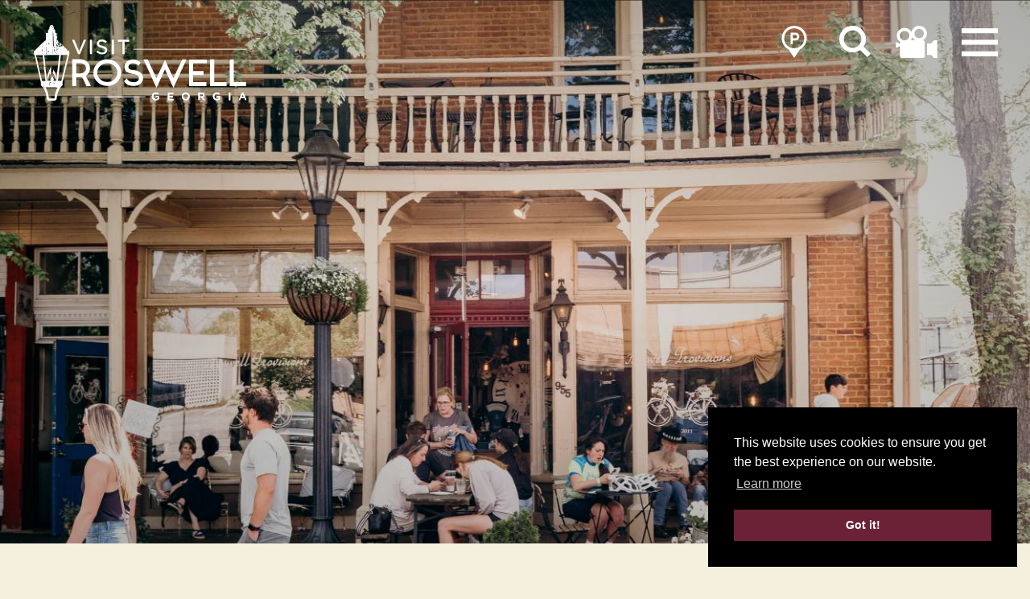

--- FILE ---
content_type: text/html; charset=UTF-8
request_url: https://www.visitroswellga.com/blog/mothers-day/
body_size: 26853
content:
<!DOCTYPE html>
<html lang="en-US" id="headroom-body" class="headroom--top flag--slideshow no-touch">
<head>
			
	<meta charset="utf-8" />
	<meta http-equiv="x-ua-compatible" content="ie=edge" />
	<meta name="viewport" content="width=device-width, initial-scale=1.0" />
	<meta name="apple-mobile-web-app-capable" content="yes" />

	<style>
	/* inlined critical css */
	@charset "UTF-8";/*! modern-normalize | MIT License | https://github.com/sindresorhus/modern-normalize */:root{tab-size:4}html{line-height:1.15;-webkit-text-size-adjust:100%}body{margin:0;font-family:-apple-system,BlinkMacSystemFont,Segoe UI,Roboto,Helvetica,Arial,sans-serif,Apple Color Emoji,Segoe UI Emoji,Segoe UI Symbol}hr{height:0}abbr[title]{-webkit-text-decoration:underline dotted;text-decoration:underline dotted}b,strong{font-weight:bolder}code,kbd,pre,samp{font-family:SFMono-Regular,Consolas,Liberation Mono,Menlo,Courier,monospace;font-size:1em}small{font-size:80%}sub,sup{font-size:75%;line-height:0;position:relative;vertical-align:initial}sub{bottom:-.25em}sup{top:-.5em}button,input,optgroup,select,textarea{font-family:inherit;font-size:100%;line-height:1.15;margin:0}button,select{text-transform:none}[type=button],[type=reset],[type=submit],button{-webkit-appearance:button}[type=button]::-moz-focus-inner,[type=reset]::-moz-focus-inner,[type=submit]::-moz-focus-inner,button::-moz-focus-inner{border-style:none;padding:0}[type=button]:-moz-focusring,[type=reset]:-moz-focusring,[type=submit]:-moz-focusring,button:-moz-focusring{outline:1px dotted ButtonText}fieldset{padding:.35em .75em .625em}legend{padding:0}progress{vertical-align:initial}[type=number]::-webkit-inner-spin-button,[type=number]::-webkit-outer-spin-button{height:auto}[type=search]{-webkit-appearance:textfield;outline-offset:-2px}[type=search]::-webkit-search-decoration{-webkit-appearance:none}::-webkit-file-upload-button{-webkit-appearance:button;font:inherit}summary{display:list-item}@​media (prefers-reduced-motion: reduce){*{animation-duration:.1s!important;transition-duration:.1s!important}}.area-wrapper{display:block;width:100%;opacity:0;transition:opacity .5s ease;font-size:.9375rem;font-weight:200}.area-content{width:100%;max-width:2500px;margin-left:auto;margin-right:auto}.area-footer{width:100%}.area-header{display:flex;width:100%}.area-primary{width:100%;flex:1 1}.area-secondary,.area-secondary.columns{padding:0 20px;flex:1 1 100%!important}@media screen and (min-width:767px){.area-secondary,.area-secondary.columns{max-width:340px;flex:0 0 340px!important}}@media screen and (min-width:1024px){.area-secondary,.area-secondary.columns{padding-left:70px;max-width:500px;flex:0 0 500px!important}}@media screen and (min-width:1200px){.area-secondary,.area-secondary.columns{padding-left:145px;max-width:670px;flex:0 0 670px!important}}.content-wrapper{width:100%}.blk.widget,.widget{width:100%;margin-bottom:30px}@media screen and (min-width:648px){.blk.widget,.widget{margin-bottom:75px}}@media screen and (min-width:1024px){.blk.widget,.widget{margin-bottom:100px}}.widget--top{width:100%;margin-top:30px}@media screen and (min-width:648px){.widget--top{margin-top:75px}}@media screen and (min-width:1024px){.widget--top{margin-top:100px}}dialog{display:block;position:fixed;left:0;top:0;width:100%;height:100%;border:none;padding:25px;overflow-y:auto;background-color:rgba(107,34,54,.9)}dialog .close-button{z-index:5;top:18px;right:10px;width:40px;height:40px;font-size:1.6875rem;font-weight:500;background:#1f6a7d}@media only screen and (min-width:1024px) and (min-height:730px){.dialog--basic{overflow:visible!important}}.dialog--basic .close-button{width:32px;height:32px;line-height:32px;font-size:1.375rem;top:0;right:0}.dialog--basic .close-button:focus,.dialog--basic .close-button:hover{border:none;background:#103640}.dialog{position:relative;left:50%;top:50%;width:100%;max-width:1330px;max-height:100vh;padding:20px;background:#f4f0dd;color:#231f20;opacity:1;transform:scale(1) translate(-50%,-50%);will-change:transform,opacity;transition:opacity .3s ease,transform .5s ease;overflow-x:hidden;overflow-y:auto}html.modal-open{overflow:hidden}.dialog--wide{width:100%}dialog:not([open]){display:none}dialog:not([open]) .dialog{opacity:0;transform:scale(1.1) translate(-50%,-50%)}.extra--show-expand{opacity:.025;transform:scale(.8);transition-property:opacity,transform;transition-duration:.7s;transition-timing-function:ease-in-out}.visible .extra--show-expand{opacity:1;transform:scale(1)}.extra--show-top{position:relative;top:30px;transition-property:top;transition-duration:.7s;transition-timing-function:ease-in-out}.visible .extra--show-top{top:0}.extra--show-fade{opacity:0;transition-property:opacity;transition-duration:.7s;transition-timing-function:ease-in-out}.visible .extra--show-fade{opacity:1}.visible .extra--delay-1{transition-delay:.5s}.visible .extra--delay-2{transition-delay:.75s}.visible .extra--delay-3{transition-delay:1s}.visible .extra--delay-4{transition-delay:1.25s}.visible .extra--delay-5{transition-delay:1.5s}.visible .extra--delay-6{transition-delay:1.75s}.visible .extra--delay-7{transition-delay:2s}.visible .extra--delay-8,.visible .extra--delay-9{transition-delay:2.25s}html{box-sizing:border-box;overflow-x:hidden}*,:after,:before{box-sizing:inherit}.body{margin:0}.load-fade{opacity:0;transition:opacity .5s .25s}.load-hide-y{transform:translateY(100%)}.loading-hide{display:none}.icon{height:28px;width:28px;color:inherit}a>svg{pointer-events:none}svg{max-width:100%;max-height:100%;fill:currentColor}button{padding:0;-webkit-appearance:none;appearance:none;border:0;border-radius:0;background:transparent;line-height:1}img{width:100%}.hide{display:none!important}.show-for-sr,.show-on-focus{position:absolute!important;width:1px;height:1px;overflow:hidden;clip:rect(0,0,0,0)}.row{width:100%;max-width:1330px;margin-right:auto;margin-left:auto;display:flex;flex-flow:row wrap}.small-12{flex:0 0 100%;max-width:100%}.alert,.newsletter{display:none}.floating-header{position:fixed;z-index:1000;top:0;left:0;width:100%;background:#6b2236;transition:background .7s ease-out}.floating-header #skip-content.show-on-focus{position:absolute!important;z-index:1;top:1rem;left:1rem;padding:.5rem 1rem;color:#fff}@media screen and (min-width:1024px){.flag--slideshow.headroom--top .floating-header{background:transparent}}.floating-header-int{display:flex;justify-content:space-between;align-items:center;width:100%;padding:10px 20px}@media screen and (min-width:1024px){.floating-header-int{padding:22px 40px}}.btn-grid{display:flex;align-items:center}.logo{display:inline-block;width:100%;color:#fff}.logo .icon{width:100%;height:100%}.logo--header{max-width:110px;height:50px}@media screen and (min-width:1024px){.logo--header{max-width:160px;height:60px;transition:all .7s ease-out}.flag--slideshow.headroom--top .logo--header{transform:scale(1.75) translate(35px,15px)}}.nav__toggle{display:flex;flex-direction:column;align-items:center;justify-content:center;margin-left:10px}@media screen and (min-width:648px){.nav__toggle{margin-left:20px}}@media screen and (min-width:1200px){.nav__toggle{margin-left:30px}}.nav__toggle .icon{width:100%;height:100%;color:#fff;overflow:visible}.nav__toggle #menu-bar-bottom,.nav__toggle #menu-bar-middle,.nav__toggle #menu-bar-top{transition:transform .7s ease-out}.nav__toggle:focus #menu-bar-bottom,.nav__toggle:focus #menu-bar-top,.nav__toggle:hover #menu-bar-bottom,.nav__toggle:hover #menu-bar-top{transform:translateX(-5px)}.nav__toggle:focus #menu-bar-middle,.nav__toggle:hover #menu-bar-middle{transform:translateX(5px)}.nav__toggle--menu{width:30px;height:25px}@media screen and (min-width:648px){.nav__toggle--menu{width:40px;height:30px}}@media screen and (min-width:1024px){.nav__toggle--menu{width:45px;height:35px}}.nav__toggle--film{width:35px;height:30px}@media screen and (min-width:648px){.nav__toggle--film{width:40px;height:33px}}@media screen and (min-width:1024px){.nav__toggle--film{width:52px;height:40px}}.nav__toggle--weather{display:none}@media screen and (min-width:648px){.nav__toggle--weather{display:flex;flex-direction:row;flex-wrap:nowrap}.nav__toggle--weather #wthr-measure{width:45px;height:45px}.nav__toggle--weather #weather-icon{max-width:100%;max-height:100%}.nav__toggle--weather .nav__toggle--text{margin-right:10px;font-size:1.125rem;color:#fff}}.nav__toggle--search{width:28px;height:28px}@media screen and (min-width:648px){.nav__toggle--search{width:35px;height:35px}}@media screen and (min-width:1024px){.nav__toggle--search{width:40px;height:40px}}.nav__toggle--itin{width:28px;height:28px}@media screen and (min-width:648px){.nav__toggle--itin{width:35px;height:35px}}@media screen and (min-width:1024px){.nav__toggle--itin{width:40px;height:40px}}
	</style>
	
	<!-- preload the rest of our css -->
	<link href="/css/styles.min.css?f6ad9fc28bbc21428ed5f9d2e75c5ef6" rel="stylesheet" media="print" onload="this.media='all'">
	<link href="https://use.typekit.net/mma4wpc.css" rel="stylesheet" media="print" onload="this.media='all'">

	<script>
		// loadjs
		loadjs=function(){function n(e,n){if(e){var t=u[e];if(s[e]=n,t)for(;t.length;)t[0](e,n),t.splice(0,1)}}function t(e,n,r,i){var o,s,u=document,f=r.async,a=(r.numRetries||0)+1,h=r.before||c;i=i||0,/(^css!|\.css$)/.test(e)?(o=!0,(s=u.createElement("link")).rel="stylesheet",s.href=e.replace(/^css!/,"")):((s=u.createElement("script")).src=e,s.async=void 0===f||f),!(s.onload=s.onerror=s.onbeforeload=function(c){var u=c.type[0];if(o&&"hideFocus"in s)try{s.sheet.cssText.length||(u="e")}catch(e){u="e"}if("e"==u&&(i+=1)<a)return t(e,n,r,i);n(e,u,c.defaultPrevented)})!==h(e,s)&&u.head.appendChild(s)}function r(e,n,r){for(var o=(e=e.push?e:[e]).length,s=o,u=[],i=function(e,t,r){if("e"==t&&u.push(e),"b"==t){if(!r)return;u.push(e)}--o||n(u)},c=0;c<s;c++)t(e[c],i,r)}function i(e,t,i){var s,u;if(t&&t.trim&&(s=t),u=(s?i:t)||{},s){if(s in o)throw"LoadJS";o[s]=!0}r(e,function(e){e.length?(u.error||c)(e):(u.success||c)(),n(s,e)},u)}var c=function(){},o={},s={},u={};return i.ready=function(n,t){return function(e,n){for(var r,i,c=[],o=(e=e.push?e:[e]).length,f=o,t=function(e,t){t.length&&c.push(e),--f||n(c)};o--;)r=e[o],(i=s[r])?t(r,i):(u[r]=u[r]||[]).push(t)}(n,function(e){e.length?(t.error||c)(e):(t.success||c)()}),i},i.done=function(e){n(e,[])},i.reset=function(){o={},s={},u={}},i.isDefined=function(e){return e in o},i}();
		/* Written by Erik Terwan - MIT license - https://github.com/terwanerik */
!function(t,e){"function"==typeof define&&define.amd?define([],e):"object"==typeof module&&module.exports?module.exports=e():t.ScrollTrigger=e()}(this,function(){"use strict";return function(t,e,n){function i(){var t=h.bindElement.scrollTop?h.bindElement.scrollTop:document.documentElement.scrollTop,e=h.bindElement.scrollLeft?h.bindElement.scrollLeft:document.documentElement.scrollLeft;a.left==e&&a.top==t||h.scrollDidChange(),r.length>0||c.length>0?(u=!0,d(i)):u=!1}function l(t,e){var n=e.split("("),i=n[0];if(n.length>1?(n=n[1].split(")")[0],n=n.indexOf("', '")>-1?n.split("', '"):n.indexOf("','")>-1?n.split("','"):n.indexOf('", "')>-1?n.split('", "'):n.indexOf('","')>-1?n.split('","'):[n]):n=[],n=n.map(function(t){return s(t)}),"function"==typeof h.callScope[i])try{h.callScope[i].apply(t.element,n)}catch(l){try{h.callScope[i].apply(null,n)}catch(l){}}}function s(t){return t+="",'"'==t[0]&&(t=t.substr(1)),"'"==t[0]&&(t=t.substr(1)),'"'==t[t.length-1]&&(t=t.substr(0,t.length-1)),"'"==t[t.length-1]&&(t=t.substr(0,t.length-1)),t}var o=function(t,e){this.element=e,this.defaultOptions=t,this.showCallback=null,this.hideCallback=null,this.visibleClass="visible",this.hiddenClass="invisible",this.addWidth=!1,this.addHeight=!1,this.once=!1;var n=0,i=0;this.left=function(t){return function(){return t.element.getBoundingClientRect().left}}(this),this.top=function(t){return function(){return t.element.getBoundingClientRect().top}}(this),this.xOffset=function(t){return function(e){var i=n;return t.addWidth&&!e?i+=t.width():e&&!t.addWidth&&(i-=t.width()),i}}(this),this.yOffset=function(t){return function(e){var n=i;return t.addHeight&&!e?n+=t.height():e&&!t.addHeight&&(n-=t.height()),n}}(this),this.width=function(t){return function(){return t.element.offsetWidth}}(this),this.height=function(t){return function(){return t.element.offsetHeight}}(this),this.reset=function(t){return function(){t.removeClass(t.visibleClass),t.removeClass(t.hiddenClass)}}(this),this.addClass=function(t){var e=function(e,n){t.element.classList.contains(e)||(t.element.classList.add(e),"function"==typeof n&&n())},n=function(e,n){e=e.trim();var i=new RegExp("(?:^|\\s)"+e+"(?:(\\s\\w)|$)","ig"),l=t.element.className;i.test(l)||(t.element.className+=" "+e,"function"==typeof n&&n())};return t.element.classList?e:n}(this),this.removeClass=function(t){var e=function(e,n){t.element.classList.contains(e)&&(t.element.classList.remove(e),"function"==typeof n&&n())},n=function(e,n){e=e.trim();var i=new RegExp("(?:^|\\s)"+e+"(?:(\\s\\w)|$)","ig"),l=t.element.className;i.test(l)&&(t.element.className=l.replace(i,"$1").trim(),"function"==typeof n&&n())};return t.element.classList?e:n}(this),this.init=function(t){return function(){var e=t.defaultOptions,l=t.element.getAttribute("data-scroll");e&&(e.toggle&&e.toggle.visible&&(t.visibleClass=e.toggle.visible),e.toggle&&e.toggle.hidden&&(t.hiddenClass=e.toggle.hidden),e.showCallback&&(t.showCallback=e.showCallback),e.hideCallback&&(t.hideCallback=e.hideCallback),e.centerHorizontal===!0&&(n=t.element.offsetWidth/2),e.centerVertical===!0&&(i=t.element.offsetHeight/2),e.offset&&e.offset.x&&(n+=e.offset.x),e.offset&&e.offset.y&&(i+=e.offset.y),e.addWidth&&(t.addWidth=e.addWidth),e.addHeight&&(t.addHeight=e.addHeight),e.once&&(t.once=e.once));var s=l.indexOf("addWidth")>-1,o=l.indexOf("addHeight")>-1,r=l.indexOf("once")>-1;t.addWidth===!1&&s===!0&&(t.addWidth=s),t.addHeight===!1&&o===!0&&(t.addHeight=o),t.once===!1&&r===!0&&(t.once=r),t.showCallback=t.element.hasAttribute("data-scroll-showCallback")?t.element.getAttribute("data-scroll-showCallback"):t.showCallback,t.hideCallback=t.element.hasAttribute("data-scroll-hideCallback")?t.element.getAttribute("data-scroll-hideCallback"):t.hideCallback;var c=l.split("toggle(");if(c.length>1){var a=c[1].split(")")[0].split(",");String.prototype.trim||(String.prototype.trim=function(){return this.replace(/^[\s\uFEFF\xA0]+|[\s\uFEFF\xA0]+$/g,"")}),t.visibleClass=a[0].trim().replace(".",""),t.hiddenClass=a[1].trim().replace(".","")}l.indexOf("centerHorizontal")>-1&&(n=t.element.offsetWidth/2),l.indexOf("centerVertical")>-1&&(i=t.element.offsetHeight/2);var d=l.split("offset(");if(d.length>1){var u=d[1].split(")")[0].split(",");n+=parseInt(u[0].replace("px","")),i+=parseInt(u[1].replace("px",""))}return t}}(this)};this.scrollElement=window,this.bindElement=document.body,this.callScope=window;var r=[],c=[],a={left:-1,top:-1},d=window.requestAnimationFrame||window.webkitRequestAnimationFrame||window.mozRequestAnimationFrame||window.msRequestAnimationFrame||window.oRequestAnimationFrame||function(t){setTimeout(t,1e3/60)},u=!1,f=function(t){return function(e,n,i){return void 0!=n&&null!=n?t.bindElement=n:t.bindElement=document.body,void 0!=i&&null!=i?t.scrollElement=i:t.scrollElement=window,t.bind(t.bindElement.querySelectorAll("[data-scroll]")),t}}(this);this.bind=function(e){return function(n){n instanceof HTMLElement&&(n=[n]);var l=[].slice.call(n);return l=l.map(function(e){var n=new o(t,e);return n.init()}),r=r.concat(l),r.length>0&&0==u?(u=!0,i()):u=!1,e}}(this),this.triggerFor=function(){return function(t){var e=null;return r.each(function(n){n.element==t&&(e=n)}),e}}(this),this.destroy=function(t){return function(e){return r.each(function(t,n){t.element==e&&r.splice(n,1)}),t}}(this),this.destroyAll=function(t){return function(){return r=[],t}}(this),this.reset=function(t){return function(e){var n=t.triggerFor(e);if(null!=n){n.reset();var i=r.indexOf(n);i>-1&&r.splice(i,1)}return t}}(this),this.resetAll=function(t){return function(){return r.each(function(t){t.reset()}),r=[],t}}(this),this.attach=function(t){return function(e){return c.push(e),u||(u=!0,i()),t}}(this),this.detach=function(t){return function(e){var n=c.indexOf(e);return n>-1&&c.splice(n,1),t}}(this);var h=this;return this.scrollDidChange=function(t){return function(){var e=t.scrollElement.innerWidth||t.scrollElement.offsetWidth,n=t.scrollElement.innerHeight||t.scrollElement.offsetHeight,i=t.bindElement.scrollTop?t.bindElement.scrollTop:document.documentElement.scrollTop,s=t.bindElement.scrollLeft?t.bindElement.scrollLeft:document.documentElement.scrollLeft,o=[];r.each(function(t){var r=t.left(),c=t.top();a.left>s?r-=t.xOffset(!0):a.left<s&&(r+=t.xOffset(!1)),a.top>i?c-=t.yOffset(!0):a.top<i&&(c+=t.yOffset(!1)),e>r&&r>=0&&n>c&&c>=0?(t.addClass(t.visibleClass,function(){t.showCallback&&l(t,t.showCallback)}),t.removeClass(t.hiddenClass),t.once&&o.push(t)):(t.addClass(t.hiddenClass),t.removeClass(t.visibleClass,function(){t.hideCallback&&l(t,t.hideCallback)}))}),c.each(function(l){l.call(t,s,i,e,n)}),o.each(function(t){var e=r.indexOf(t);e>-1&&r.splice(e,1)}),a.left=s,a.top=i}}(this),Array.prototype.each=function(t){for(var e=this.length,n=0;e>n;n++){var i=this[n];i&&t(i,n)}},f(t,e,n)}});

		// our CSRF tokens
	    window.csrfTokenName = "CRAFT_CSRF_TOKEN";
	    window.csrfTokenValue = "T4xKIHEo3L50COklgpoMmDm42KvT7A4xUbl22U0ZlOwvC3A_Qn33HyvrJxE4bOr8NUGmVLvdSet0zO_ZvaF7eWPQEboVSdCHa30Xfi9PmUU\u003D";
	</script>


	    <!-- HEAD ANALYTICS -->
        <img src="https://smart-pixl.com/12616/00003_visitroswellga.com_SMART.GIF" style="display: none !important;" http-equiv="Content-Style-Type" content="image/gif"/>

        
    	
	    

    <script async='async' src='https://www.googletagservices.com/tag/js/gpt.js'></script>
    <script>
        var googletag = googletag || {};
        googletag.cmd = googletag.cmd || [];
        googletag.cmd.push(function() {
            // Mashup
                    googletag.defineSlot('/76691750/RW:FEATURED-CONTENT-1', ['fluid'], 'div-gpt-ad-1680203094392-0').addService(googletag.pubads());
                    googletag.defineSlot('/76691750/RW:FEATURED-CONTENT-2', ['fluid'], 'div-gpt-ad-1680203221401-0').addService(googletag.pubads());
                    googletag.defineSlot('/76691750/RW:FEATURED-CONTENT-3', ['fluid'], 'div-gpt-ad-1680203239081-0').addService(googletag.pubads());            
            googletag.pubads().setTargeting("entry-id","573020");
            googletag.pubads().setTargeting("segment-1","blog");
            googletag.pubads().setTargeting("segment-2","mothers-day");
            googletag.pubads().setTargeting("segment-3","");
            googletag.pubads().setTargeting("segment-4","");
            googletag.pubads().enableSingleRequest();
            googletag.pubads().collapseEmptyDivs();
            googletag.enableServices();
            googletag.pubads().addEventListener('slotRenderEnded', function(event) {
                if (event.isEmpty) {
                    /*  */
                    var elementId = '#' + event.slot.getSlotElementId();
                    var dsWrapper = $(elementId).parent().hasClass('dsWrapper');

                    /*  */
                    $(elementId).addClass('is-hidden');

                    /*  */
                    if (dsWrapper) {
                        $(elementId).parent().addClass('is-hidden');
                    }
                } else {
                    /*                     */
                    var scrollers = document.querySelectorAll('[data-ds-hscroll]');
                    if (scrollers !== undefined && scrollers.length) {
                        window.dispatchEvent(new Event('resize'));
                    }
                }
            });
        });
    </script>

<title>Roswell CVB | Let&#039;s Celebrate Mom</title><meta name="keywords" content="hotels, travel, dining, restaurants, events, places to stay, attractions, things to do, weddings, sports, music, nightlife, meetings,georgia,roswell">
<meta name="description" content="Mother&#039;s Day is approaching, so let&#039;s treat her to a fun day in Roswell.">
<meta name="referrer" content="no-referrer-when-downgrade">
<meta name="robots" content="all">
<meta content="99183633666" property="fb:profile_id">
<meta content="en_US" property="og:locale">
<meta content="Roswell CVB" property="og:site_name">
<meta content="article" property="og:type">
<meta content="https://www.visitroswellga.com/blog/mothers-day/?token=f4jgik4yodf0hincma-isdaems8t7jrd?" property="og:url">
<meta content="Roswell CVB | Let&#039;s Celebrate Mom" property="og:title">
<meta content="Mother&#039;s Day is approaching, so let&#039;s treat her to a fun day in Roswell." property="og:description">
<meta content="https://www.visitroswellga.com/imager/s3_us-east-1_amazonaws_com/roswell-2019/images/Roswell-0802-r_6a869ee3613393ee35ca3265912a1991.jpg" property="og:image">
<meta content="1200" property="og:image:width">
<meta content="630" property="og:image:height">
<meta content="Let&#039;s Celebrate Mom" property="og:image:alt">
<meta content="https://www.pinterest.com/histroswellga/" property="og:see_also">
<meta content="https://www.twitter.com/visitroswellga" property="og:see_also">
<meta content="https://www.youtube.com/@VisitRoswellGA" property="og:see_also">
<meta content="https://www.facebook.com/visitroswellgeorgia/" property="og:see_also">
<meta content="https://www.instagram.com/visitroswellga/" property="og:see_also">
<meta name="twitter:card" content="summary_large_image">
<meta name="twitter:site" content="@VisitRoswellGA">
<meta name="twitter:creator" content="@VisitRoswellGA">
<meta name="twitter:title" content="Roswell CVB | Let&#039;s Celebrate Mom">
<meta name="twitter:description" content="Mother&#039;s Day is approaching, so let&#039;s treat her to a fun day in Roswell.">
<meta name="twitter:image" content="https://www.visitroswellga.com/imager/s3_us-east-1_amazonaws_com/roswell-2019/images/Roswell-0802-r_936e58443a9a7f4d620649f808d63ddc.jpg">
<meta name="twitter:image:width" content="800">
<meta name="twitter:image:height" content="418">
<meta name="twitter:image:alt" content="Let&#039;s Celebrate Mom">
<meta name="google-site-verification" content="1ACnpZO3NaWGDTBQsQ-rmw99RsBl0iz9gMKQQBvZKas">
<meta name="msvalidate.01" content="062C427078F5FC20DC9E38A5F8C99F2A">
<link href="https://www.visitroswellga.com/blog/mothers-day/" rel="canonical">
<link href="https://www.visitroswellga.com/?token=f4jgik4yodf0hincma-isdaems8t7jrd?" rel="home">
<link type="text/plain" href="https://www.visitroswellga.com/humans.txt?token=f4jgik4yodf0hincma-isdaems8t7jrd?" rel="author">
<script>dataLayer = [];
(function(w,d,s,l,i){w[l]=w[l]||[];w[l].push({'gtm.start':
new Date().getTime(),event:'gtm.js'});var f=d.getElementsByTagName(s)[0],
j=d.createElement(s),dl=l!='dataLayer'?'&l='+l:'';j.async=true;j.src=
'//www.googletagmanager.com/gtm.js?id='+i+dl;f.parentNode.insertBefore(j,f);
})(window,document,'script','dataLayer','GTM-NHX76FC');</script></head>
<body role="document" class=><noscript><iframe src="//www.googletagmanager.com/ns.html?id=GTM-NHX76FC"
height="0" width="0" style="display:none;visibility:hidden"></iframe></noscript>

	<!-- TOP BODY ANALYTICS -->


	
			
		<div class="grid grid--main">

						<header class="page-header">
		<svg style="display: none;">
    <symbol id="logo">
        <svg width="300" height="102"><g fill="none" fill-rule="evenodd"><g fill="currentColor" stroke="currentColor" stroke-width="3.36"><path d="M63 68.2h-7.4v11.9h-1.9V47.7H63c6 .1 11 4.7 11 10.3 0 3.4-1.9 6.7-5.1 8.6l-1.1.6 6.4 13h-2.1L66 67.8c-1.4.4-2.5.4-3 .4zm-.2-1.7c5.2 0 9.4-3.8 9.4-8.5s-4.2-8.5-9.4-8.5h-7.2v17h7.2zM115.6 63.8c0 8.9-7.6 16.1-16.9 16.1-9.4 0-16.9-7.3-16.9-16.1 0-8.9 7.6-16.1 16.9-16.1 9.3 0 16.9 7.3 16.9 16.1zm-1.8 0c0-7.7-6.9-14.2-15.1-14.2-8.1 0-15.1 6.5-15.1 14.2 0 7.7 6.9 14.2 15.1 14.2s15.1-6.4 15.1-14.2z" fill-rule="nonzero"/><path d="M123.1 75.4l1.2-1.4c3 4.3 10 4.3 10 4.3 4.9 0 8.2-3.2 8.2-7.4 0-6.9-9-6.8-10.7-7.2-3.2-.5-8.7-2-8.7-7.5 0-4.5 4.1-8.3 9.7-8.3 3 0 6.2 1.1 8.1 2.7l-1 1.6c-2.1-1.7-4.2-2.4-7-2.6-4.6 0-7.8 3-7.8 6.6 0 3.3 3.2 5.5 7 5.8 5.5.5 12.5 2.4 12.5 9.1 0 4.9-4.4 8.8-10.2 8.9-.2 0-7.9 0-11.3-4.6zM164.2 80.1l-14.8-32.3h2l12.7 27.4 11.4-24.3 11.2 24.3 12.8-27.4h2l-14.8 32.3-11.2-24.7zM211.3 49.7v13.8h13.8v1.8h-13.8v12.9H229V80h-19.7V48h20.1v1.7zM239.4 47.8v30.4h16.3V80h-18.5V47.8zM265.5 47.8v30.4h16.3V80h-18.5V47.8z"/></g><g fill="var(--logo-icon-color, currentColor)"><path d="M158 95.4c0-2.8 2.2-5.2 5.2-5.2 1.8 0 2.8.5 3.9 1.4l-1.1 1.3c-.8-.7-1.5-1.1-2.8-1.1-1.9 0-3.3 1.6-3.3 3.6 0 2.1 1.4 3.6 3.4 3.6.9 0 1.8-.3 2.4-.8v-1.9h-2.6v-1.5h4.3V99c-1 .8-2.4 1.6-4.2 1.6-3.2 0-5.2-2.2-5.2-5.2zM179.3 90.4h7.5V92h-5.7v2.6h5v1.6h-5v2.7h5.8v1.6h-7.5V90.4z"/><path d="M197.8 95.4c0-2.9 2.2-5.2 5.3-5.2 3.1 0 5.2 2.3 5.2 5.2 0 2.8-2.2 5.2-5.3 5.2-3 0-5.2-2.3-5.2-5.2zm8.7 0c0-2-1.4-3.6-3.4-3.6s-3.4 1.6-3.4 3.6 1.4 3.6 3.4 3.6 3.4-1.6 3.4-3.6zM220 90.4h4.5c1.3 0 2.3.4 2.9 1 .5.5.8 1.3.8 2.2 0 1.7-1 2.6-2.4 3l2.7 3.8h-2.1l-2.5-3.5h-2.2v3.5H220v-10zm4.3 5c1.3 0 2.1-.7 2.1-1.7 0-1.1-.8-1.7-2.1-1.7h-2.6v3.4h2.6z" fill-rule="nonzero"/><path d="M239.3 95.4c0-2.8 2.2-5.2 5.2-5.2 1.8 0 2.8.5 3.9 1.4l-1.1 1.3c-.8-.7-1.5-1.1-2.8-1.1-1.9 0-3.3 1.6-3.3 3.6 0 2.1 1.4 3.6 3.4 3.6.9 0 1.8-.3 2.4-.8v-1.9h-2.6v-1.5h4.3V99c-1 .8-2.4 1.6-4.2 1.6-3.1 0-5.2-2.2-5.2-5.2zM260.7 90.4h1.8v10.1h-1.8z"/><path d="M278.1 90.3h1.6l4.4 10.1h-1.9l-1-2.4h-4.8l-1 2.4h-1.8l4.5-10.1zm2.5 6.1l-1.7-4-1.7 4h3.4z" fill-rule="nonzero"/><g><path d="M158 95.4c0-2.8 2.2-5.2 5.2-5.2 1.8 0 2.8.5 3.9 1.4l-1.1 1.3c-.8-.7-1.5-1.1-2.8-1.1-1.9 0-3.3 1.6-3.3 3.6 0 2.1 1.4 3.6 3.4 3.6.9 0 1.8-.3 2.4-.8v-1.9h-2.6v-1.5h4.3V99c-1 .8-2.4 1.6-4.2 1.6-3.2 0-5.2-2.2-5.2-5.2zM179.3 90.4h7.5V92h-5.7v2.6h5v1.6h-5v2.7h5.8v1.6h-7.5V90.4z"/><path d="M197.8 95.4c0-2.9 2.2-5.2 5.3-5.2 3.1 0 5.2 2.3 5.2 5.2 0 2.8-2.2 5.2-5.3 5.2-3 0-5.2-2.3-5.2-5.2zm8.7 0c0-2-1.4-3.6-3.4-3.6s-3.4 1.6-3.4 3.6 1.4 3.6 3.4 3.6 3.4-1.6 3.4-3.6zM220 90.4h4.5c1.3 0 2.3.4 2.9 1 .5.5.8 1.3.8 2.2 0 1.7-1 2.6-2.4 3l2.7 3.8h-2.1l-2.5-3.5h-2.2v3.5H220v-10zm4.3 5c1.3 0 2.1-.7 2.1-1.7 0-1.1-.8-1.7-2.1-1.7h-2.6v3.4h2.6z" fill-rule="nonzero"/><path d="M239.3 95.4c0-2.8 2.2-5.2 5.2-5.2 1.8 0 2.8.5 3.9 1.4l-1.1 1.3c-.8-.7-1.5-1.1-2.8-1.1-1.9 0-3.3 1.6-3.3 3.6 0 2.1 1.4 3.6 3.4 3.6.9 0 1.8-.3 2.4-.8v-1.9h-2.6v-1.5h4.3V99c-1 .8-2.4 1.6-4.2 1.6-3.1 0-5.2-2.2-5.2-5.2zM260.7 90.4h1.8v10.1h-1.8z"/><path d="M278.1 90.3h1.6l4.4 10.1h-1.9l-1-2.4h-4.8l-1 2.4h-1.8l4.5-10.1zm2.5 6.1l-1.7-4-1.7 4h3.4z" fill-rule="nonzero"/></g></g><g fill="var(--logo-icon-color, currentColor)" stroke="var(--logo-icon-color, currentColor)" stroke-width=".772"><path d="M52.2 20.4h2.3l6.6 15.9 6.6-15.9h2.2L62 39h-1.8zM75.9 20.4H78v18.5h-2.1zM84.4 36.2l1.3-1.5c1.9 1.7 3.8 2.6 6.3 2.6s4.1-1.3 4.1-3.1V34c0-1.7-.9-2.7-4.8-3.5-4.3-.9-6.2-2.3-6.2-5.3v-.1c0-2.9 2.6-5 6.1-5 2.7 0 4.6.8 6.5 2.3L96.5 24c-1.7-1.4-3.4-2-5.3-2-2.4 0-3.9 1.3-3.9 3s1 2.7 5 3.6c4.1.9 6 2.4 6 5.2v.1c0 3.2-2.6 5.2-6.3 5.2-3 0-5.4-1-7.6-2.9zM105 20.4h2.1v18.5H105zM119.3 22.3h-6.2v-1.9h14.5v1.9h-6.2v16.6h-2.1z"/></g><path d="M50.8 96h98.5M133.4 32.7h150.9" stroke="currentColor"/><g fill="currentColor"><path d="M26.9 23.7v-.1zM26.9 22.7c-.1 0-.1.1-.1.1 0 .1 0 .1.1.1l.1-.1-.1-.1c.1 0 0 0 0 0zM31.2 30.4h.1zM25.1 19.1l.1.1zM33.7 24.7l.1.1.1-.1c.1-.1.1-.3 0-.4-.1 0-.1 0-.2.1v.3zM35.7 27.9s.1.1 0 0c.1 0 .2-.1.2-.1h-.2c-.1 0-.1.1 0 .1zM33.7 21.9c.2.1.3.2.4.4 0 .1.1.1.1.2.1.1.3.1.4.1l-1.1-1v.1c0 .1.1.2.2.2z"/></g><path d="M24.01 63.991c-.479 1.017-1.13 2.103-1.863 3.252A15.48 15.48 0 0 1 22 64.5c-2.1 5.4-2.2 9.2-1.6 12.1 0 0-1.6-2.2-1.6-6.4.1-4.2 4.5-14 5.5-16.1-.647 3.486-.55 7.12-.29 9.891zm2.143.252c.226-1.308.377-2.917.347-4.843 3.4 5.6 4.9 9 3.4 16.3 0 0 0-7-2.8-10.4.022.283.034.562.038.835A16.757 16.757 0 0 1 26.3 64.6a20.418 20.418 0 0 1-.147-.357zM23.6 75.1s-1.5-1.2-.3-3 2.2-3.5 1.9-4.6c-.3-1.2.2 1.1.9 2.5.6 1.4 2.1 2.8 1.1 4.4-1.1 1.5-3.6.7-3.6.7z" fill="var(--logo-icon-color, currentColor)"/><path d="M45.6 33.6c.1.7 0 1.4 0 2 0 .2-.1.3-.2.5l-.1.1c-.1 0-.1 0-.1-.1v-.3c0-.2 0-.3-.1-.5s-.1-.3-.1-.4v-.3-.5c0-.2.1-.5.1-.7 0-.2-.1-.4-.1-.6L42.1 30c0 .1 0 .2-.1.3v1c0 .1 0 .2.1.3 0 .1-.1.2-.2.2s-.2-.1-.2-.2v-.1-.7-.3c-.1-.3 0-.5 0-.8l-4.3-4.1c-.1 0-.2 0-.3-.1-.1 0-.1-.1-.1-.1v-.2-.1l-.4-.4c-.2 0-.3-.1-.3-.3l-.9-.9c0 .1 0 .2-.1.3 0 .1-.1.2 0 .3.2.3.2.7.3 1.1 0 .3.1.7 0 1 0 .2-.1.3-.1.5.1.3.1.6.2.8.1.1.1.3.2.5.3.1.3.1.4.4 0 .2.1.3.2.5s.2.4.2.6c0 .1-.1.2-.2.2s-.3 0-.4-.1c0 0 0-.1-.1-.1-.1-.1-.2-.3-.3-.4-.1-.1-.2-.2-.2-.4-.1.2-.1.4-.2.5 0 .1-.2.2-.2.2-.1 0-.2-.1-.2-.2s0-.2-.1-.3c0-.1-.1-.1-.2-.1s-.3 0-.4-.1c-.1-.1-.1-.2 0-.2.1-.1.3-.2.5-.2h.1c.1 0 .1-.1.1-.1v-.3c0-.2-.1-.5-.1-.7 0-.2-.1-.3-.2-.5-.3-.2-.3-.5-.4-.8v-.1c0-.1-.1-.1-.2-.1s-.1 0-.1.1c-.1.2-.1.5-.3.8-.1.2-.1.4-.1.6v.3c-.2.4-.1.7-.1 1.1 0 .1-.1.1-.1.1-.1 0-.1 0-.1-.1v-.3c-.1-.4-.1-.7-.1-1.1 0-.4-.1-.8-.1-1.2 0-.1-.1-.3-.2-.4-.1-.2-.2-.3-.3-.4-.2-.2-.2-.4-.2-.6 0-.2.1-.5.1-.7h.1s.1 0 .1.1v.2c0 .2 0 .3.1.5s.2.2.3.1c.1-.1.1-.2.2-.2.1-.1.4-.1.5 0 .1.1.1.2.2.2s.3-.1.4 0h.3c.1 0 .1-.1.1-.1v-.4c0-.1-.1-.2-.2-.2-.2 0-.3-.1-.4-.3v-.1c-.1-.2-.2-.3-.5-.3-.2 0-.3-.1-.3-.3v-.2c0-.2 0-.5-.1-.7V22c0-.1 0-.1.1-.1L31.9 20c0 .1 0 .2-.1.2-.2.2-.2.5-.2.8 0 .2 0 .3.1.5v.5c-.1.2 0 .4.1.6v.3c0 .1-.1.1-.2.2l-.1-.1c-.2-.2-.2-.4-.2-.7 0-.1.1-.2.1-.3 0-.2.1-.4 0-.6-.1-.2-.1-.3-.2-.5-.1-.1-.1-.1 0-.2s.1-.3.1-.4v-1.8-.7c0-.1 0-.1.1-.1s.1 0 .2.1c.1.3.2.7.2 1v.3c.4-2 .4-4.1 0-6.1.2-.1.3-.4.3-.7 0-.3 0-.6-.1-.8 0 0-.1 0-.1-.1v-.1c-.1-.1-.1-.1-.2-.1s-.2 0-.2-.1v.7c0 .3 0 .6.2.9.1.1 0 .2 0 .3 0 .1-.1.1-.1.2-.1.1-.1.2-.1.4 0 .3 0 .6.1.9 0 .5 0 1 .1 1.5 0 .2 0 .4-.1.6V16.8c-.1-.1-.2-.3-.2-.4 0-.4-.1-.8-.1-1.2 0-.1 0-.1-.2-.1-.3 0-.3 0-.4-.2v-.2l.2-.2c.1-.1.2-.2.2-.4s-.1-.4 0-.6V13c0-.1 0-.2-.1-.3-.2-.4-.1-.8-.1-1.2.1-.2.1-.3.1-.5-.7-.2-1.4-.3-2-.5.3-.5.4-1.1.4-1.7 0-1.2-.6-2.3-1.6-3C27.5 2.7 26.4.3 25 0H24.4v.3s0 .1-.1.1-.1 0-.2-.1c0-.1 0-.1-.1-.2-.6.2-1.2.9-1.7 1.8l-.1.1c-.5 1-.8 2.4-1 3.9-1 .7-1.6 1.8-1.6 3 0 .6.2 1.2.4 1.7-.9.2-1.9.4-2.8.7-.3.1-.5.6-.4 1 0 .4.2.5.3.7-.4 2.3-.4 4.5.1 6.8l-1 .9v.1c.1.2.1.4.2.5 0 .1 0 .2-.1.2h-.2c-.1-.1-.2-.1-.2-.2-.1-.1-.1-.2 0-.3L3.5 33s.1.1.1.2c0 .2 0 .3-.1.5h-.1-.1c-.1-.1-.1-.2-.1-.3L.7 35.8v2.8l.7 2.9c-.1-.6-.1-1.2 0-1.8 0-.1 0-.1.1-.1 0 0 .1 0 .1.1.4 0 .4 0 .4.1 0 .3.1.7.1 1-.1.3 0 .6-.1.9h-.1-.1l.9 3.8c0-.5.1-1.1 0-1.6 0-.1 0-.1.1-.2s.2-.1.3 0l-.1-.1c-.1-.2-.2-.5-.3-.8-.1-.2 0-.4 0-.6 0-.1.1-.1.1-.1l.1.1v.2c0 .3 0 .5.3.7.1 0 .1.2 0 .3 0 0-.1 0-.1.1-.1.1-.1.2-.1.3v.4c0 .3 0 .6.1.9.1.3.1.7.1 1v1l1.5 6.1c.4-.1.7-.4 1.1-.6.1 0 .1-.1.1-.2.1 0 .2 0 .3-.1.1-.1.2-.2.4-.3l-3-11.5h3.2c0-.1-.1-.2 0-.3H7v.3h5.6l1.6 13.9c.3.1.6.2.8.4.2.1.3.2.5.1.2 0 .3.1.5.2.1.1.2.2.3.2l-.6-5.5v.2s-.1 0-.1-.1v-.4c0-.1 0-.2.1-.2l-1-8.8h2.6V40c0-.3-.1-.6 0-.8 0 0 .1 0 .1-.1h.2v.1c0 .2-.1.5 0 .7v.1c-.1.1-.1.3-.1.4h8.6c.1-.2.1-.4.1-.6 0-.4 0-.8-.1-1.1-.1-.6-.1-1.2-.1-1.8 0-.4.1-.8.1-1.2 0-.2 0-.4-.1-.6-.1-.3 0-.7.1-1-.1-.1-.1-.1 0-.1 0 0 .1 0 .1.1.1.2.1.4.1.6v.7c0 .4-.1.8 0 1.1v2.3c0 .3 0 .5-.1.8v.8h4.5v-.1-.1-.2c0-.1 0-.1.1-.1l.1.1v.3c0 .1 0 .1-.1.1h3.8l-3.9 34.3h-8.6v.2c0 .2-.1.4-.1.6v.5s-.1 0-.1.1l-.1-.1v-.1c0-.4-.1-.8-.1-1.2h-3.4l-2.2-19h-.2-.1c-.1 0-.3 0-.4-.1-.2-.2-.4-.4-.7-.5-.2-.1-.5-.2-.7-.3l2.3 20h-2v.2c0 .1-.1.2-.2.2s-.1-.1-.1-.2v-.1-.1h-2.2L6.5 52.6c-.1.1-.3.1-.5.1-.1 0-.2-.1-.3-.1 0 .1 0 .1.1.2v.2c-.1.1-.2.3-.3.4-.1.1-.1.2-.2.2-.2.1-.3.2-.5.3l5.5 23v3.8c4.7 3.9 7.1 10.8 7.7 17.8.1 1.5 1.7 2.7 3.7 2.7h4c.1 0 .2-.1.2 0H27.6c.3 0 .5 0 .8-.1.1-.1.3-.1.5-.1 1.3-.4 2.3-1.3 2.4-2.5.6-7 3-13.8 7.7-17.8v-3.8l9.2-38.2v-2.8l-2.6-2.6s-.1.2 0 .3zM1.8 37c-.1-.1-.1-.1-.1-.2h.1c.1.1.1.2 0 .2zm.9 3.2s-.1 0-.1-.1V40v-.2c.1 0 .1 0 .1.1V40.2zM11.9 26c.1 0 .1 0 .1.1v.1l-.1.1s-.1-.1 0-.3c0 .1 0 .1 0 0zm0 2.1c0-.1.1-.1.2-.1h.1v.1c0 .3-.1.6 0 .9.1.3 0 .5-.1.8 0 .2-.1.2-.1.2-.1 0-.1-.1-.1-.2v-.3c.1-.3 0-.6 0-.9-.1-.1-.1-.3 0-.5zm.3 2.6v.3s0 .1-.1.1-.1 0-.2-.1v-.2-.1c0-.1.1-.1.1-.1.1 0 .2 0 .2.1zm-5.5 2.9s0 .1 0 0v.1c-.1 0-.1 0 0-.1-.1 0-.1 0 0 0zm0 1c-.1 0-.1-.1 0 0 0-.2 0-.1 0 0zm-.1.8s.1 0 0 0c.2 0 .3.1.3.2s0 .1-.1.2h-.2v-.4zm.1 1c.1 0 .1 0 .1.1v.1c0 .1-.1.1-.2 0 .1-.1.1-.2.1-.2zm.4 1.6c-.1.2-.2.4-.1.6v.6l-.1.1v-.1c0-.4 0-.8-.1-1.2 0-.1 0-.2.1-.3 0-.1.1-.1.2-.1s.2.2.2.2c-.2.1-.2.1-.2.2zm.7-3.7s-.1 0 0 0c-.1 0-.1 0-.1-.1V34h.1c.1.1.1.2 0 .3zm1.2-4s-.1 0 0 0c-.3-.2-.3-.5-.1-.6 0 0 .1-.1.2-.1s.1 0 .2.1c0 .3-.1.6-.3.6zm.4 7.1c-.1 0-.1-.1-.1-.2v-.1c.1 0 .1 0 .2.1v.1c0 .1 0 .1-.1.1zm.2-7.4s0-.1 0 0v-.1s.1 0 0 .1c.1 0 0 0 0 0zm.6-1.2c-.1-.1-.1-.2-.1-.3v-.2h.2l.1.1c0 .1.1.1 0 .2 0 .1-.1.2-.2.2zm.4 3.7c-.1 0-.1 0-.2-.1 0-.1 0-.1.1-.2h.1c0 .1.1.1 0 .3 0-.1 0-.1 0 0zm1.6 6.4c-.1.1-.4.1-.4-.1-.1-.2 0-.4.2-.5.1-.1.3 0 .3.1v.2c0 .1 0 .2-.1.3zm.1-3.2c0 .3 0 .4-.1.6 0 0 0 .1-.1.1 0 0 0-.1-.1-.1v-.1c0-.4-.1-.7-.1-1.1v-1.4-.3c-.1-.3 0-.6.1-.9 0-.1.1-.1.2-.1 0 0 .1 0 .1.1.1.4.1.9.1 1.3v1.6c-.1.1-.1.3-.1.3zm3.2 16.6s.1.1 0 0c.1.1.1.1.1.2l-.1.1c-.1-.1-.1-.2 0-.3zm0 .7c.2 0 .2.1.2.3 0 .1-.1.1-.2.1v-.1c-.1-.1-.1-.2 0-.3zM15 31.4v.2c0 .1-.1.3-.1.4 0 0 0 .1-.1.1s-.1 0-.1-.1-.1-.3-.1-.4c0-.1 0-.2.1-.3l.1-.1c.1.1.2.1.2.2zm0 2c-.1 0-.1 0 0 0-.1.1-.2 0-.2-.1s0-.2.1-.2c0 0 .1 0 .1.1v.2zm-.1-3.4v.4c0 .1 0 .1-.1.1s-.1-.1-.1-.1c0-.1-.1-.2 0-.4 0 0 0-.1.1-.1 0 0 .1 0 .1.1zm-.1-2.2c0 .1-.1.1-.1.1-.1 0-.1-.1-.1-.2v-.3l.1-.1h.1v.5zm-.2-4.8s.1 0 0 0c.1 0 .1.1.1.2l-.1.1s-.1 0-.1-.1c.1-.1.1-.2.1-.2zm.1 2.7c.1 0 .1.1.1.1 0 .1 0 .2-.1.2s-.1-.1-.1-.1c0-.2 0-.2.1-.2zm-1.2 13.6c0 .1-.1.1-.1.1-.1 0-.1 0 0 0-.4 0-.5-.1-.4-.3 0-.2.1-.2.2-.2s.3.1.4.2c-.1.1-.1.2-.1.2zm.3 2.5s-.1-.1 0 0c-.1-.2-.1-.4-.1-.6 0-.1.1-.1.1-.1.1 0 .2.2.2.3 0 .1-.1.2-.1.3 0 .1-.1.1-.1.1zm.2 1.4c0-.1 0-.1 0 0v-.1c.1-.1.1 0 0 .1.1-.1.1-.1 0 0zm.6.1c.1 0 .1.1.1.2s-.1.1-.1.1c-.1 0-.1 0-.1-.1-.1-.1-.1-.2.1-.2-.1 0-.1 0 0 0zm.2-6.7c-.1-.2-.1-.3-.1-.5s-.1-.4-.3-.5c-.1 0-.1-.1-.1-.2s.1-.1.2-.1c.2.1.3.1.5.2 0 .1.1.1.1.2v.8c0 .1-.1.1-.1.2h-.1s-.1 0-.1-.1zm.4 2.3c-.1 0-.1.1 0 0-.2.1-.2.1-.2 0-.1-.1-.1-.2 0-.4 0-.1 0-.1.1-.2.1 0 .2.1.2.2v.2c-.1.1-.1.2-.1.2zm2-16.7c.2.1.2.2.2.4 0 .1 0 .1-.1.1h-.1c-.1-.1-.1-.3 0-.5-.1.1-.1 0 0 0zm-.3 2.3c0-.1.1-.1 0 0 .1-.1.2-.1.2 0 .2.6.2 1.1.2 1.6v1l-.1.1c0-.1-.1-.1-.1-.2-.1-.2-.1-.4 0-.6.1-.2 0-.5 0-.7 0-.2-.1-.3-.1-.5-.1-.3-.2-.5-.1-.7zm.7 13.9v.2c0 .1-.1.1-.1.1s-.2-.1-.3-.1c-.2-.2-.2-.4-.2-.7.1-.6.1-1.2.1-1.7 0-.8-.1-1.5-.1-2.3 0-.6 0-1.3-.1-1.9v-.5c.1-.3.1-.7.1-1v-.7-.8c0-.1.1-.1.1-.2l.1.1v2c.1.4.1.7 0 1.1v.4c.2.6.2 1.2.1 1.8v.3c.1.6 0 1.2 0 1.8v.7c.3.6.3 1 .3 1.4zm3.8-30.3c0-.1.1 0 0 0 .1 0 .1 0 0 0 .1.1 0 .1 0 .1v-.1zm-.8 16.1c.1.1.2.3.1.5v.1c-.2.4-.3.9-.2 1.4v.2s0 .1-.1.1h-.1c-.1-.2-.2-.4-.2-.6v-.2-.4c0-.1 0-.3-.1-.4-.1-.3 0-.7.1-1 0 0 0-.1.1-.1s.1 0 .1.1c.2 0 .2.2.3.3zm-.2 6.5s.1 0 .1.1c0 .4 0 .4-.1 1 0 0 0-.1-.1-.1-.1-.3-.1-.6.1-1-.1.1-.1.1 0 0zm-.1-.8c0-.1.1-.1 0 0 .1 0 .1 0 0 0 .1.1.1.1 0 0 0 .1 0 0 0 0zm0-11.1c.1 0 .1 0 0 0 .1.1.1.3 0 .3h-.1c-.1 0-.1-.1-.1-.2.1-.1.2-.1.2-.1zm0-4.3s-.1 0 0 0c-.2 0-.2 0-.2-.2 0 0 0-.1.1-.1s.1 0 .2.1c-.1.1-.1.1-.1.2zm-.2-1.2c.1 0 .1.1.1.1v.2c-.1 0-.1-.1-.1-.1-.1 0-.1-.1 0-.2 0 .1 0 0 0 0zm-.4 2.4c0-.1.1 0 0 0 .1.1.1.2 0 .2-.1-.1-.1-.1 0-.2-.1 0 0 0 0 0zm0 7.8c.1.1 0 .1 0 .1-.1 0-.1-.1 0-.1zM18.8 11c.1 0 .1 0 .1.1V11.4s-.1 0-.1-.1 0-.1-.1-.2l.1-.1zm.1 5.5c-.1 0-.1-.1-.1-.2s0-.2.1-.2.1.1.1.1c0 .2-.1.4-.1.3zm.5 22.7c0 .1-.1.1-.2.1s-.2-.1-.2-.2 0-.1.1-.2c0-.1.1-.1.2-.1s.1 0 .1.1v.3zm1.4-3.8c-.1.3-.2.5-.1.8v.1c0 .2-.1.4-.2.6 0 0 0 .1-.1.1 0 0-.1 0-.1-.1-.1-.2 0-.5-.1-.7v-.1H20c-.2.1-.4.3-.6.5-.1.1-.2.1-.3.2h-.2c-.1 0-.1-.1 0-.2.1-.2.2-.3.3-.4.3-.2.5-.4.8-.7.2-.1.3-.3.4-.5H20.7s.1.1.1.2v.2zm-.2-6.7c0 .1-.1 0 0 0-.2-.1-.2-.1-.1-.2s.1-.1.2-.1l.1.1c.1.1 0 .2-.2.2zm.5-20.8c0 .1-.1.1-.1.1s-.1 0-.1-.1-.1-.3-.1-.4v-.3c0-.1.2-.1.2-.1.1 0 .1.1.1.1v.2c.1.2.1.4 0 .5zm.5 17.6c-.1.1-.2.1-.3 0-.1 0-.1-.1-.1-.2 0-.2.2-.3.4-.2 0 0 0 .1.1.1 0 .1-.1.2-.1.3zm.4-6.4c-.1.1-.2.2-.3.2h-.1-.1c-.1 0-.1-.1 0-.2.1-.2.3-.3.5-.4.1-.1.1 0 .1.1v.1c0 .1 0 .2-.1.2zm.3 14.7s0 .1 0 0c-.1 0-.2 0-.1-.1l.1-.1v.2zm0-9.3c-.1 0-.1 0-.1-.1h.1v.1zm.1-19.2c-.1 0-.1.1-.2 0-.1 0-.1-.1-.1-.1-.1-.1-.1-.2.1-.3.1 0 .2 0 .3.1 0 .1.1.1.1.2-.1 0-.2.1-.2.1zm4.4 1.6c0 .1-.1.2-.2.2s-.2 0-.2-.1v-.2-.6c0-.2 0-.4.1-.6 0-.1.1-.1.1-.1.1 0 .1 0 .2.1.1.2.1.3.1.5-.1.3-.1.5-.1.8zm-.4-4c0-.1 0-.2.1-.2s.1.1.1.2V3c0 .1 0 .2-.1.2-.1-.1-.1-.2-.1-.3zm-.5 1.2c.2-.1.3-.1.5 0s.3.2.3.3c0 .1-.1.3-.2.3H26c-.1 0-.2-.1-.2-.2-.1-.1 0-.3.1-.4zm-2.8 26c-.1-.1-.2-.1-.1-.2 0-.1.1-.1.2-.1 0 .1 0 .2-.1.3zm0-22.1c-.1-.2-.1-.4-.1-.6 0 0 0-.1.1-.1s.1 0 .2.1.1.2.1.3c0 .1 0 .2-.1.3h-.2zm.2 12c-.1-.1-.1-.2 0-.3 0-.1.1-.1.2-.1s.1.1.1.1v.2c0 .1 0 .1-.1.1-.1.1-.2 0-.2 0zm.1 1.7c.1-.1.1-.1 0 0 .1-.1.2 0 .2 0v1.1c0 .1 0 .3-.1.4-.1-.1-.1-.2-.1-.4v-1.1zm.4 9.2c-.1 0-.1 0 0 0-.1-.1 0-.1 0-.1-.1 0 0 0 0 .1zm0-3.3s-.2-.1-.2-.2v-.2-.3s0-.1.1-.1.1 0 .2.1c0 .1.1.1.1.2v.2c-.2.2-.2.2-.2.3zm.3-1.6c-.1 0-.1-.1-.2-.1h-.1-.1c.1-.1.2-.1.3-.2.1 0 .1-.1.2 0 0 .1.1.1.1.2 0 0-.1.1-.2.1zm.2-23.8c-.1-.2-.2-.3-.4-.3h-.1l-.1-.1c0-.1 0-.1.1-.2.1 0 .1-.1.2-.1h.2c.3.2.5.5.7.8v.2h-.2c-.1 0-.1-.1-.2-.1-.1-.1-.1-.2-.2-.2zm.3 1.4c0-.1.1-.1.1-.1.1 0 .1 0 .1.1s0 .1-.1.2c0 0-.1-.1-.1-.2zm.3 2c.1 0 .2.1.2.2v.1s-.1.1-.1 0c-.2 0-.2-.1-.2-.3 0 0 0-.1.1 0zm-.1 28.5c-.1-.1 0-.1 0 0 .1-.1.1 0 .2 0h-.2zm.2 1s-.1-.1 0 0c-.1-.1-.1-.2-.1-.2l.1-.1c.1.1.1.2 0 .3 0-.1 0 0 0 0zm.3-9.4c-.1 0-.1 0-.1-.1s0-.1.1-.2.2 0 .2.2c-.1 0-.1.1-.2.1zm.1-6.6h-.3-.1.1c0-.1.1-.2.1-.2h.2c.1.1.1.1 0 .2.1 0 0 0 0 0zm.1-16.3c0-.1.1-.2.2-.2s.1.2.1.2c0 .1-.1.1-.1.1-.2 0-.2-.1-.2-.1zm.1 10.2c0-.2.2-.2.3-.1.1.1.1.2.1.2 0 .1-.1.2-.2.2-.2 0-.3-.1-.2-.3zm.4 4.1c0 .1 0 .1-.1.1s-.1-.1-.1-.1c0-.1 0-.1.1-.1 0 0 .1 0 .1.1zm-.2 12.7c-.1 0-.1-.2 0-.3 0-.1.1-.1.2-.1s.2.1.2.2 0 .1-.1.1c-.2.2-.3.2-.3.1zm.4 3.4c0 .1-.1.1-.1.2 0 0-.2-.1-.2-.2v-.1-.1-.2c0-.1 0-.3.1-.4 0-.1.1-.1.2-.1 0 0 .1 0 .1.1-.1.2-.1.5-.1.8zm1.2-5.5c-.1.1-.2.2-.2.3v.9c0 .1-.1.1-.1.2s-.1.1-.2.1-.1 0-.1-.1-.1-.3-.1-.4c0-.4 0-.9-.1-1.3v-.6c0-.3 0-.6-.1-.9 0-.1 0-.3-.1-.4-.1-.1-.2-.1-.3-.2-.1 0 0-.2 0-.3h.1c.1-.1.2-.2.2-.3v-.2c-.1-.9-.1-1.8-.1-2.8v-3.2c0-.6 0-1.2-.1-1.7 0-.3-.1-.6 0-.9.1-.5.1-1 0-1.4-.1-.5 0-1 0-1.5 0-.2 0-.5-.1-.7-.1-.1 0-.2 0-.3.1-.1.1-.2.1-.3v-.4c0-.1 0-.3.1-.4.1-.2.1-.3 0-.5-.1-.1-.1-.2-.1-.3.1-.4 0-.7.1-1.1h.1c0 .1.1.3.1.4.1.6.1 1.2.2 1.7v.2c-.1.4 0 .7 0 1.1 0 .4 0 .8.1 1.1.1.7.1 1.4.1 2.1 0 .3.1.5.3.6.1.1.1.1 0 .2-.1.3-.2.6-.2.8v.4c0 .9.1 1.8.1 2.8.1.5 0 1 .1 1.5 0 .5 0 1 .1 1.5v.4c0 .3.1.6.1.9 0 .3-.1.5-.1.8v.5c0 .1 0 .2.1.3.1.2.2.3.2.5s.1.3.2.5c-.1.2-.2.3-.4.4zm2.7-3.6v.3c-.1.2-.1.3 0 .5.1.1.1.3 0 .4 0 .1-.1.1-.2.1h-.1c0-.1-.1-.2-.1-.3v-.6-.3c0-.1.1-.1.1-.1.2-.1.3-.1.3 0zm-.2-2.4c0 .2-.1.3 0 .5-.1 0-.1.1-.1.2.1.2.1.5 0 .7.1 0 .1 0 .1.1s0 .1-.1.2v-.1-.2c-.1-.1-.2-.2-.2-.4v-.2c0-.2.1-.2.3-.2-.1-.2-.1-.4 0-.6-.1.1-.1 0 0 0-.1 0 0 0 0 0zm-.3-9s.1 0 0 0c.2.1.2.1.2.2s-.1.1-.1.1c-.1 0-.1-.1-.1-.1-.1-.1 0-.1 0-.2zm-.7 14.8s-.1 0 0 0c-.3.1-.4-.1-.4-.2s.1-.1.1-.1h.1c.2 0 .2.1.2.3zm-.1 3.3c0 .2.1.3.1.5 0 .1-.1.2-.2.2h-.4c-.1 0-.1-.1-.1-.1v-.3-.2-.4h.1c.3-.1.4 0 .5.3zm-.3-5s.1 0 0 0c.1 0 .2 0 .1.1l-.1.1v-.2zm0-1.3c0-.1 0-.1 0 0 .1-.1.1 0 .1 0 0 .1.1.3.1.3v.4s-.1 0-.1-.1c-.2-.2-.2-.4-.1-.6zm-.3 4.7c.1-.1.2-.1.3-.1h.2c.1.1.2.3.2.5 0 .1-.1.2-.1.2 0 .1-.1.1-.2 0l-.4-.4c-.2 0-.1-.2 0-.2zM28 34c0-.2 0-.3.1-.7v-.6c0-.1.1-.2.2-.2s.1.1.2.1c0 .1.1.1.1.2v.3c0 .1.1.3.2.3 0 0 .1 0 .1.1v.1c0 .3.1.6.1.9 0 .1-.1.2-.2.2-.2-.1-.3.1-.4.2-.1.1-.2.1-.2 0-.2-.4-.3-.6-.2-.9zm.4 2.7c-.1 0-.1-.1 0 0-.2-.2-.3-.4-.2-.6 0-.1.1-.1.1-.2 0-.2.2-.3.4-.4h.1c.1 0 .2 0 .2.1s0 .2.1.3c0 .2 0 .3-.1.5 0 .1-.1.2-.3.3-.1-.1-.2 0-.3 0zm.8.9c0 .1 0 .2-.1.3 0 0 0 .1-.1.1h-.2c-.1-.2-.2-.5-.1-.8 0-.1.1-.1.2-.1h.1c.2 0 .3.1.2.2v.3zm.3-8.7c0-.1 0-.1.1-.1 0 0 .1 0 .1.1s-.1.1-.2 0zm.3-2.3c0-.1-.1-.2-.1-.4v-.1c0-.1.1-.1.1-.1h.1c.1.1.1.3.1.5 0 .1 0 .1-.1.2 0 0-.1 0-.1-.1zm.1 2.7s.1-.1 0 0c.1-.1.2-.1.2 0v.1c-.1 0-.1 0-.2-.1zm.4 8.5c0 .1-.1.1-.2.1s-.1-.1-.1-.1v-.1h.2c.1-.1.1 0 .1.1zm.2-14.3h-.1v-.2h.1c.1.1.1.1 0 .2zm1.3 2.5c.1 0 .1 0 .2.1 0 .1-.1.1-.2.1-.1-.1-.1-.1 0-.2-.1 0 0 0 0 0zm-.7-.8c.1 0 .1.1.1.2s0 .1-.1.2c-.1 0-.1-.1-.1-.2 0-.2.1-.2.1-.2zm-.4-6.6c.1 0 .1.1 0 .2h0v-.2zm0 11.1c0-.1.1-.1.2-.1s.2.1.3.3c0 .1 0 .1.1.2 0 .1 0 .2.1.3v-.1c-.3-.1-.5-.2-.6-.5-.2.1-.1 0-.1-.1zm.2 7.8c-.1 0-.1-.1-.1-.2v-.2s0-.1.1-.1.1 0 .1.1v.2c0 .1 0 .2-.1.2zm.3-3.4c0-.1 0-.2-.1-.3-.1-.1-.1-.2-.1-.4.1-.3 0-.3-.2-.6-.1-.1-.1-.2 0-.3 0 0 0-.1.1-.1v-.1c.1-.4.2-.6.3-.7h.1c.1 0 .1.1.1.2v.9c0 .5.1.9.1 1.3 0 .2.1.3.1.5 0 .1 0 .1-.1.2s-.2 0-.2-.1c0-.3 0-.4-.1-.5zm.3 4.5s-.1 0-.2-.1c0 0-.1-.1-.1-.2s0-.1.1-.1h.2c0 .1 0 .1.1.2 0 .1 0 .2-.1.2zm.6-7.9c0-.1 0-.1 0 0 .1-.1.2-.1.2 0v.2s0 .1-.1.1c0 0-.1 0-.1-.1s-.1-.2 0-.2zm0 1.9c0-.2 0-.3.1-.5 0-.1.1-.1.2-.1s.1 0 .1.1V32.4c-.1.3-.1.7-.1 1 0 .1 0 .1-.1.1s-.1 0-.2-.1c0-.1-.1-.1-.1-.2v-.3c.1 0 .1-.2.1-.3zm.4 5.1c-.1.3.1.5 0 .8 0 .1-.1.1-.1.1s-.1 0-.1-.1v-.2-.4-.6-.2c.1-.4 0-.7.1-1.1 0-.1 0-.3-.1-.4-.1-.4-.1-.8 0-1.2 0-.1.1-.1.1-.1.1 0 .1 0 .1.1V35.8c0 .2 0 .5.1.6-.1.5-.1.9-.1 1.3zm0-9.3c-.1 0-.1 0-.2.1-.1 0-.2.2-.1.2.1.3.1.6.1.9 0 .2-.1.3-.3.4-.1.1-.2.1-.3 0-.1-.1-.1-.2-.1-.3 0-.1 0-.1.1-.2.1-.2.2-.3.2-.5-.1-.3 0-.5-.1-.8 0-.1-.1-.2-.2-.2s-.2 0-.2.2v1c0 .1-.1.1-.1.1-.1 0-.1 0-.2-.1v-.1c-.1-.2-.1-.3 0-.5 0-.1.1-.3 0-.4 0-.1 0-.2-.1-.3-.1-.1-.2-.3-.1-.5v-.1c-.2-.4-.1-.8.1-1.2h.1c.1 0 .1 0 .2.1 0 .1.1.2.1.3 0 .1.1.2.1.3.4.3.7.6 1.1.8.2.1.3.3.2.5-.1.2-.2.3-.3.3zm1 1.7s0 .1 0 0c-.1.1-.1.1-.1 0 0 0 .1-.1.1 0 0-.1 0 0 0 0zm-.3-1c0-.1 0-.1.1-.2h.1c.1 0 .1.1.1.2-.1.1-.2.1-.3 0zm.4 3.4c0 .1-.1.1-.2.1s-.1 0-.1-.1c-.1-.2 0-.5 0-.8v-.6c0-.1.1-.1.1-.1s.1 0 .1.1c.1.1.1.2.1.3v1c.1 0 .1.1 0 .1zm.2-2.3v-.1c.1 0 .1 0 0 .1.1 0 .1 0 0 0zM15.9 57.8s-.1 0 0 0c-.1.1-.2.1-.2 0-.1-.4-.2-.5-.1-.8 0-.1.1-.1.1-.1s.1 0 .1.1.1.3.1.4v.4zm-9.3 1.4c-.1 0-.2 0-.2-.1s0-.1.1-.2.2 0 .2.1 0 .1-.1.2zm1.8 6.9s-.1.1 0 0c-.1 0-.2 0-.1-.1l.1-.1v.2zm5.1 17.4s0 .1 0 0c-.1.1-.2.1-.2 0-.1-.1-.1-.2 0-.4 0-.1.1-.1.2-.1s.1.1.1.1v.1c-.1.2-.1.2-.1.3zm1.7-3c.2 0 .3.2.2.3 0 .1 0 .1-.1.2 0 .1-.1.1-.1.1-.1 0-.1-.1-.1-.1v-.4c-.1-.1 0-.1.1-.1zm-.9-2.3c.2-.1.2-.1.2 0 0 .2 0 .4.1.6v.4c0 .1-.1.1-.1.1h-.1s-.1 0-.1-.1c0 0 0-.1-.1-.1-.2-.2-.1-.5.1-.9zm-.1 4.6c0-.1 0-.3.1-.4.1-.3.1-.7-.1-1-.1-.1 0-.3 0-.4 0-.1.1-.1.2-.1s.1 0 .1.1c.1.4 0 .7.1 1.2v1.1h-.1-.1c-.1-.2-.2-.3-.2-.5zm.4 1.7c-.1.1-.1.1 0 0-.2 0-.2 0-.2-.1V84v-.1c.1 0 .1.1.1.1 0 .1 0 .1.1.2v.1c.1.2 0 .2 0 .2zm.4-.9c-.2-.2-.2-.3-.1-.5.1-.1.2-.1.3 0 .1.1.1.2.1.4v.1c0 .1-.1.1-.1.1s-.1 0-.2-.1zm.5.6c-.1 0-.1 0-.2-.1 0-.1 0-.1.1-.1s.1 0 .2.1c0 0-.1 0-.1.1zm29.7-45s.1 0 0 0c.1-.1.2-.1.2 0v.2c0 .1-.1.1-.2.1v-.3c0 .1 0 .1 0 0zm-1.7 0c0 .1.1.2.1.4v.1c0 .1-.1.1-.1.1-.1 0-.1 0-.2-.1-.1-.2-.1-.4 0-.6l.1-.1c.1.1.1.2.1.2zm-.5-1.7c0-.1.1-.1.2-.1s.1 0 .2.1c0 .1 0 .1.1.2v.1c0 .2-.1.2-.2.2s-.2-.1-.2-.2c-.1-.1-.1-.2-.1-.3zm-.5-1.6c.1 0 .1 0 .2.1 0 .1.1.1.1.2s-.1.2-.2.2-.1 0-.2-.1-.1-.2 0-.3c0 0 0-.1.1-.1zm-.5-3.4c0-.1.1-.1.1-.2 0 0 .1 0 .2.1s.1.2.1.3c0 .1 0 .1-.1.2 0 0 0 .1-.1.1s-.1 0-.2-.1v-.4zm.2 5.7c-.1 0-.1 0 0 0-.2 0-.2-.1-.2-.2s0-.1.1-.1h.1c.1.1.1.2 0 .3zm-.7-2.3s.1 0 0 0c.2 0 .2.1.2.2s-.1.1-.1.1c-.1 0-.1 0-.1-.1-.1-.1-.1-.2 0-.2zm-5.3-8.5c-.1 0-.1-.1 0-.2h.2c.2-.1.4 0 .6 0 0 0 .1 0 .1-.1V27c.1-.3.3-.3.6-.3.2 0 .3-.1.2-.3 0-.1-.1-.1-.1-.2V26s0-.1.1-.1h.2c.1.1.2.2.1.4 0 .3.1.6.2.9.1.2.2.4.3.5v.3c-.1.1-.1.3 0 .4.1.1.1.2.1.3 0 .1.1.2 0 .3-.1.2-.1.4-.2.6 0 .1-.1.1-.1.1h-.1s-.1 0-.1-.1c-.1-.2-.2-.4-.2-.6 0-.1-.1-.2-.2-.2-.1-.1-.1-.2-.1-.4 0-.1.1-.2.1-.3 0-.1-.1-.2-.1-.2h-.1c-.2.1-.3 0-.5-.1-.1-.1-.1-.2-.2-.2s-.1-.1-.2 0c-.1.2-.3 0-.6-.2zm1.5 1.6c0 .2-.1.2-.1.2-.1 0-.1-.1 0-.2 0-.1 0-.1.1 0 0-.1 0-.1 0 0zm-1.3 1c0-.1.1-.1.2-.1s.1.2.1.3c0 .1-.1.2-.2.2h-.1l-.1-.1c.1-.1.1-.2.1-.3zm-.1 13c.1.1.1.1 0 0 .1.1.1.2 0 .1 0 .1-.1 0 0-.1 0 .1 0 .1 0 0zm-.1-4.5c0 .1 0 .1 0 0v.1c0 .1-.1.1 0-.1-.1.1 0 0 0 0zm-.3 2c0-.1.1-.1.2-.1 0 0 .1 0 .1.1v.1s-.1.1-.2.1c-.1-.1-.1-.2-.1-.2zm-1.2 7c0-.1 0 0 0 0 .2 0 .2.1.2.1v.2c-.1.1-.1.1-.2 0-.1 0-.1-.1-.1-.2 0 0 0-.1.1-.1zm-1.4 13.9s.1 0 0 0c.1 0 .2 0 .2.1s0 .1-.1.1c-.1-.1-.1-.1-.1-.2zm-6.2 15.8c.1 0 .2 0 .3.1.1.1.1.2.2.3.1.1.1.1.2.1s.2 0 .2.1c.1.2.2.4.2.6.1.2 0 .5-.2.7-.1.1-.1.1-.2 0-.1 0-.1-.1-.1-.1v-.1c.1-.2.1-.4 0-.6-.1-.2 0-.4.1-.6-.2 0-.3.2-.5.2-.1 0-.2 0-.3-.1-.1-.1-.1-.2-.1-.4 0-.1.1-.2.2-.2zm1.1 3.6s-.1 0 0 0c-.2.1-.3 0-.3-.1s0-.1.1-.2h.1c0 .1.1.1.1.3 0-.1 0 0 0 0zm-6.7-1.2c.1 0 .2-.1.3-.1.1 0 .2-.2.2-.3v-.1c-.1-.3-.2-.7-.2-1 0-.3.1-.7.1-1v-.2c0-.1.1-.2.2-.2s.1 0 .2-.1c.2-.2.4-.5.7-.6.1 0 .2 0 .3.1.1.2.1.4 0 .6-.1.1-.2.3-.4.4-.1.1-.2.1-.3.1h-.2c-.1.1-.1.2-.1.3v.4c0 .2 0 .4.1.7 0 .2 0 .4-.1.6v.5c0 .3.1.5.1.8 0 .1 0 .2-.1.3 0 .1-.1.1-.2 0-.1-.3-.1-.4-.1-.5 0-.2-.1-.3-.3-.3-.1 0-.1 0-.2-.1 0 0-.1-.1-.1-.2 0 0 0-.1.1-.1zm.7 3.6c0-.1.1-.1.2.1v.1l-.1.1h-.1c-.1-.1 0-.2 0-.3zm-.2-1.5s0-.1 0 0c0-.1 0-.2.1-.2h.2c.1.1.1.2.1.4 0 0 0 .1-.1.1h-.1c-.1-.1-.1-.2-.2-.3zm-4.6-6s.1 0 .1.1l-.1.1v-.2c-.1.1 0 .1 0 0zM16.3 58s0-.1 0 0c-.1-.1 0-.1 0-.1.1 0 .1 0 0 .1.1-.1.1 0 0 0zm2.1 31.7c-.1-.1-.1-.2 0-.2h.1c0 .2 0 .2-.1.2zM29.9 95s-.1 0-.1-.1v-.1c0-.1 0-.1.1-.1s.1 0 .1.1v.1l-.1.1zm-1.6 2.9c-.1.1-.3.2-.7.2h-6c-.3 0-.6-.1-.7-.2-.5-5.6-2-10.5-4.4-14.4H18c0-.1.1-.1.2-.1v.1H28.8c-.2-.1-.3-.3-.3-.4V83c.1-.1.3-.3.4-.2.1.1.2.1.3.3.1.2 0 .3-.1.5h3.5c-2.3 3.8-3.8 8.7-4.3 14.3zm15.3-47.6c.2 0 .3.1.2.3 0 .1-.1.1-.1.1-.1 0-.1 0-.1-.1-.1-.1-.1-.2 0-.3zm0 3c-.1-.2-.1-.3-.1-.3 0-.1.1-.1.2-.1s.1.1.1.1c.1.2-.1.4-.2.3zm.9-2.1s-.1.1 0 0c-.1.1-.1 0-.1 0 0-.1 0-.1.1-.1-.1 0 0 0 0 .1zm1.2-8.4c0 .1-.1.1-.2.1 0 0-.1 0-.1-.1v-.2h.2c.2.1.2.1.1.2zm-1.9 5.6c.1.2.2.3.2.5 0 .1-.1.2-.2.2s-.1 0-.1-.1l-6.2 25.7h-1.1v.2c0 .1-.1.2-.1.1-.1 0-.1-.1-.1-.2v-.2H33l3.9-34.3h8.9l-2 8.1z" fill="currentColor" fill-rule="nonzero"/><path d="M290.101,29.1897C290.951,29.1897 291.681,29.4897 292.281,30.0997C292.881,30.6997 293.181,31.4297 293.181,32.2797C293.181,33.1397 292.881,33.8797 292.281,34.4797C291.681,35.0897 290.951,35.3897 290.101,35.3897C289.241,35.3897 288.511,35.0897 287.911,34.4797C287.321,33.8797 287.021,33.1397 287.021,32.2797C287.021,31.4297 287.321,30.6997 287.921,30.0997C288.521,29.4897 289.251,29.1897 290.101,29.1897ZM293.691,32.2797C293.691,31.2897 293.341,30.4397 292.641,29.7497C291.941,29.0497 291.101,28.6997 290.101,28.6997C289.121,28.6997 288.281,29.0497 287.581,29.7497C286.881,30.4497 286.531,31.2897 286.531,32.2797C286.531,33.2697 286.881,34.1197 287.571,34.8197C288.271,35.5297 289.111,35.8797 290.101,35.8797C291.101,35.8797 291.941,35.5297 292.641,34.8197C293.341,34.1197 293.691,33.2697 293.691,32.2797ZM291.051,31.4897C291.051,31.7997 290.911,31.9997 290.641,32.1097C290.491,32.1697 290.271,32.1997 289.981,32.1997L289.351,32.1997L289.351,30.7697L289.941,30.7697C290.331,30.7697 290.611,30.8197 290.791,30.9197C290.961,31.0097 291.051,31.2097 291.051,31.4897ZM288.661,30.2997L288.661,34.2397L289.351,34.2397L289.351,32.6897L289.891,32.6897C290.261,32.6897 290.521,32.7297 290.661,32.8197C290.911,32.9597 291.031,33.2597 291.031,33.7197L291.031,34.0297L291.041,34.1597C291.051,34.1697 291.051,34.1897 291.051,34.1997C291.061,34.2097 291.061,34.2297 291.061,34.2397L291.721,34.2397L291.701,34.1897C291.681,34.1597 291.671,34.0897 291.661,33.9897C291.651,33.8797 291.651,33.7797 291.651,33.6897L291.651,33.3997C291.651,33.2097 291.581,32.9997 291.441,32.7897C291.301,32.5897 291.081,32.4597 290.771,32.4097C291.011,32.3697 291.201,32.3097 291.341,32.2197C291.591,32.0497 291.721,31.7897 291.721,31.4397C291.721,30.9397 291.521,30.6097 291.111,30.4397C290.881,30.3497 290.521,30.2997 290.041,30.2997L288.661,30.2997Z" fill="var(--logo-icon-color, currentColor)" fill-rule="nonzero"/></g></svg>
    </symbol>
</svg>
		
<div class="floating-header">

    <a href="#main" class="show-on-focus">Skip to content</a>
    
    <div class="floating-header-int">
        <a href="https://www.visitroswellga.com/" class="logo logo--header" aria-label="Home">
            <svg class="icon icon--auto" role="presentation" viewBox="0 0 300 102">
                <use xlink:href="#logo"></use>
            </svg>
        </a>

                
        <div class="btn-grid">

            
<div class="saved__counter load-fade js-itin-counter"  hidden>
	
		<a href="/saved-items/" 
		tabindex="-1"		class="nav__toggle nav__toggle--itin itin__cta" 
		aria-label="0 Saved Items">

		<svg class="icon icon--auto" role="presentation">
			<use xmlns:xlink="http://www.w3.org/1999/xlink" 
				xlink:href="/svg/sprite.svg#heart"></use>
		</svg>
	</a>
	
</div>
            <a href="/plan-visit/parking/" class="nav__toggle nav__toggle--film" aria-label="link to parking page">
                <svg class="icon icon--auto" role="presentation">
                    <use xlink:href="/svg/sprite.svg#parking"></use>
                </svg>
            </a>

            <form id="p-search" 
    class="search js-psearch" 
    method="get" 
    action="/search">

    <div role="search"
        data-search-appId="EYQHJ2IY2M"
        data-search-apiKey="c6d5977cb5cd80c09abfd2a7e5d9e88b"
        data-search-indexName="prod-roswell-ga">

        <input type="hidden" 
            name="CRAFT_CSRF_TOKEN" 
            value="T4xKIHEo3L50COklgpoMmDm42KvT7A4xUbl22U0ZlOwvC3A_Qn33HyvrJxE4bOr8NUGmVLvdSet0zO_ZvaF7eWPQEboVSdCHa30Xfi9PmUU=">

        <button id="p-search-cta"
            type="button" 
            class="nav__toggle nav__toggle--search search__cta"
            aria-label="Site Search">
            <svg class="icon search__icon" role="presentation">
                <use xmlns:xlink="http://www.w3.org/1999/xlink" 
                    xlink:href="/svg/sprite.svg#search"></use>
            </svg>
        </button>

        <div id="p-search-container" 
            class="search__container" 
            hidden 
            aria-expanded="false">

            <label for="p-search-input">Search Term</label>
            <input type="search" 
                class="search__input js-psearch-input" 
                id="p-search-input" 
                name="keywords" 
                required="required" 
                autocomplete="off"
                value="" />

            <p id="p-search-error" 
                class="search__error" 
                role="alert" hidden></p>

            <div id="quick-hit-container" 
                class="search__hit-list"
                hidden></div>

            <button id="p-search-submit" 
                type="submit" 
                class="btn search__submit" 
                aria-label="Submit Search">Search</button>

            <button id="p-search-cancel" 
                type="button" 
                class="close-button search__cancel"
                aria-label="Cancel Search">
                <svg class="icon icon--tiny" role="presentation">
                    <use xmlns:xlink="http://www.w3.org/1999/xlink" xlink:href="/svg/sprite.svg#ex"></use>
                </svg>
            </button>
        </div>
    </div>
    <div id="p-search-fence" hidden class="search__fence"></div>
</form>

<script type="text/html" id="quick-search-template">

    <a href="{{^sectionID}}/events{{/sectionID}}/{{ uri }}/"
        data-obj-id="{{ objectID }}" 
        class="qsearch__item">
        <div class="qsearch__title">
            {{{ _highlightResult.title.value }}}
        </div>
        <small class="qsearch__subtitle">
            {{#sectionID}}{{ sectionName }}{{/sectionID}}
            {{^sectionID}}Events{{/sectionID}}
        </small>
    </a>

</script>

<script>
    loadjs.ready( ['jquery'], {
        success: function() {
            loadjs( '/js/plugins/site-search.js', {
                success: function(){ 
                    
                    var siteSearch = new Tempest.SiteSearch();
                        
                }, error: function(){ console.log('error loading instant search js') }
            });
        }
    });
</script>

                        <a href="/film/" class="nav__toggle nav__toggle--film" aria-label="link to film page">
                <svg class="icon icon--auto" role="presentation">
                    <use xlink:href="/svg/sprite.svg#camera"></use>
                </svg>
            </a>
            
            
            <button class="nav__toggle nav__toggle--menu js-menu-toggle" 
                id="main-nav-toggle" 
                type="button" 
                data-dialog-trigger 
                data-opens="main-nav-overlay">
                
                <svg class="icon icon--auto" role="presentation" viewBox="0 0 44 34">
                    <g id="Group" fill="#FFFFFF" fill-rule="nonzero">
                        <rect id="menu-bar-top" x="0" y="0" width="44" height="6"></rect>
                        <rect id="menu-bar-middle" x="0" y="14" width="44" height="6"></rect>
                        <rect id="menu-bar-bottom" x="0" y="28" width="44" height="6"></rect>
                    </g>
                </svg>
            </button>

        </div>
    </div>
</div>		</header>
		
						<div class="area-wrapper" data-dms-root>
			        






				





            <header class="area-header">
            


			<div class="slides-wrapper small-12">
			<div class="slides slides--interior owl-carousel" id="slideshow-faf02dd3-ea31-4042-8899-663d99c12a3c">
				
									



 

<div class="slides__item" data-scroll>

    <div>
        <svg class="slides__logo icon icon--auto" role="presentation" viewBox="0 0 300 102">
            <use xlink:href="#logo"></use>
        </svg>
        <picture class="slides__image-wrapper">
            <source media="(max-width: 640px)" data-srcset="/imager/s3_us-east-1_amazonaws_com/roswell-2019/images/RAPP-16-of-107-1_bcdc592d8b5101e8e363444c2ee466c7.jpg"><source media="(max-width: 1024px)" data-srcset="/imager/s3_us-east-1_amazonaws_com/roswell-2019/images/RAPP-16-of-107-1_7bab73974f4f07993b4582f10f8ce653.jpg"><source media="(max-width: 1400px)" data-srcset="/imager/s3_us-east-1_amazonaws_com/roswell-2019/images/RAPP-16-of-107-1_5a63ffdbba94a939370578fb94130a4b.jpg"><img class="slides__image lazyload" 
                src="data:image/svg+xml;charset=utf-8,%3Csvg%20xmlns%3D%27http%3A%2F%2Fwww.w3.org%2F2000%2Fsvg%27%20width%3D%271400%27%20height%3D%27700%27%20style%3D%27background%3A%23565959%27%2F%3E"  
                alt=""
                data-src="https://www.visitroswellga.com/imager/s3_us-east-1_amazonaws_com/roswell-2019/images/RAPP-16-of-107-1_5a63ffdbba94a939370578fb94130a4b.jpg" 
                 
                >
        </picture>
    </div>

            <div class="slides__caption-wrap extra--show-fade extra--delay-3">
        <div class="slides__caption extra--show-top extra--delay-4">
            <div>
                                            </div>
            
            <div class="slides__bottom-info small-12">
                                            </div>
        </div>
    </div>
    </div>
				
			</div>
					</div>
	        </header>
    
			<div class="area-content">
			    <section class=" content-wrapper">

                <main class="area-primary" id="main">
                        <div class="blog-detail" itemscope itemType="http://schema.org/BlogPosting">
                            <div data-scroll class="visible">
    <div class="area-intro small-12 columns">

                    
                        
                        
            <div class="blog-detail-date">    
                <span class="blog-date-red">Posted April 25</span>
                            </div>

            

        
        <h1 class="extra--show-top extra--delay-1">Let&#039;s Celebrate Mom</h1>

                <h2 class="intro extra--show-top extra--delay-2">Mother's Day is approaching, so let's treat her to a fun day in Roswell.</h2>
        
                <ul class="list list--social list--center list--icon-light-blue extra--show-top extra--delay-2">
            <li>
	<a href="https://www.facebook.com/sharer/sharer.php?u=" 
		data-url="https://www.visitroswellga.com/blog/mothers-day/" 
		target="_blank" 
		rel="noopener" 
		class="share__link" 
		id="facebookShare" 
		title="Share on Facebook">
		<svg class="icon" role="presentation">
			<use xlink:href="/svg/sprite.svg#facebook"></use>
		</svg>
	</a>
</li>
<li>
	<a href="https://twitter.com/intent/tweet?text=https://www.visitroswellga.com/blog/mothers-day/" 
		target="_blank" 
		rel="noopener"
		class="share__link" 
		id="twitterShare" 
		title="Share on Twitter">
		<svg class="icon" role="presentation">
			<use xlink:href="/svg/sprite.svg#twitter"></use>
		</svg>
	</a>
</li>
<li>
	<a href="mailto:?Subject=https://www.visitroswellga.com/blog/mothers-day/&body=https://www.visitroswellga.com/blog/mothers-day/" 
		target="_blank" 
		rel="noopener" 
		class="share__link" 
		id="emailShare" 
		title="Email this page">
		<svg class="icon" role="presentation">
			<use xlink:href="/svg/sprite.svg#email"></use>
		</svg>
	</a>
</li>
<li class="item--text">[ share ]</li>        </ul>
        
    </div>
</div>                                            
<div data-scroll class="visible">
    <div class="blk widget extra--show-top extra--delay-2 default">
        <p>Moms are known for their big hearts and how they do so much for the people in their lives, so let's return the favor and make her feel special. Does she like the outdoors? Is food her love language? Whatever she favors, quality time with her people is a good place to start. <br /></p>
    </div>
</div>                                            



        <section class="widget section section--full align-center visible" data-scroll>
        <figure class="section__item extra--show-top extra--delay-2" role="group">
            
            
                <img class=" lazyload" 
                src="data:image/svg+xml;charset=utf-8,%3Csvg%20xmlns%3D%27http%3A%2F%2Fwww.w3.org%2F2000%2Fsvg%27%20width%3D%27750%27%20height%3D%27483%27%20style%3D%27background%3A%23565959%27%2F%3E"  
                alt=""
                data-src="https://www.visitroswellga.com/imager/s3_us-east-1_amazonaws_com/roswell-2019/images/Chicken-and-Waffles_16a842189fab06b69ec8ba68d296d776.jpg" 
                 
                >
                
            
                        <figcaption class="section__caption">
                <div class="section__caption-int">Chicken and Waffles at Table &amp; Main</div>
            </figcaption>
                        
        </figure>
    </section>

                                            
<div data-scroll class="visible">
    <div class="blk widget extra--show-top extra--delay-2 default">
        <h2>Dine Around Roswell</h2>
<p>Now, for the important part, where to go. You can't go wrong with a meal in Roswell. You'll find a wide array of cuisines around the city. Below is just a quick round up of restaurants offering Mother's Day meals. <br /></p>
<ul><li>Enjoy an American style brunch at <a href="https://bigoaktavern.com/-events?source=pop_up&amp;spot_id=67460&amp;destination=events&amp;promotion=mothers_day" target="_blank" rel="noreferrer noopener"><strong>Big Oak Tavern</strong></a>. The first 25 reservations get a special gift for mom.</li><li><a href="https://www.casaroblesroswell.com/" target="_blank" rel="noreferrer noopener"><strong>Casa Robles</strong></a> serves a delicious Spanish brunch from 10 am - 3 pm.</li><li>How fun does a Waffle Date with Mom at <a href="https://www.crazylove.coffee/mother-child-waffle-sampler-date" target="_blank" rel="noreferrer noopener"><strong>Crazy Love Coffee House</strong></a> sound? Celebrate with 3 mini waffles of your choice per person, a latte for mom, and a tea or lemonade for your child.</li><li>You'll find a a special Mother's Day brunch at <a href="https://www.ftebrewing.com/houseevents" target="_blank" rel="noreferrer noopener"><strong>From the Earth Brewing</strong></a> featuring French Toast, Shrimp &amp; Grits, Chicken Biscuit and Sawmill Gravy.</li><li>Dine on Italian favorites at <a href="https://www.osteriamattone.com/" target="_blank" rel="noreferrer noopener"><strong>Osteria Mattone</strong></a>. Brunch is served from 10 am - 2 pm. Dinner is from 4 pm - 8 pm.</li><li>Pop the champagne and celebrate mom at <a href="https://www.facebook.com/popalleigh" target="_blank" rel="noreferrer noopener"><strong>Pop Alleigh</strong></a>. Enjoy a Mother's Day Champagne and Charcuterie. Call 470-294-1239 or stop by to make a reservation.</li><li><a href="https://www.souperjennyatl.com/events-cooking-classes" target="_blank" rel="noreferrer noopener"><strong>Souper Jenny</strong></a> is hosting a delicious buffet brunch with two seatings at 11 am and 12:30 pm. Indoor and Outdoor seating is available.</li><li><a href="https://www.tableandmain.com/" target="_blank" rel="noreferrer noopener"><strong>Table and Main</strong></a> is known for their fried chicken. Enjoy it and plenty of other Southern staples during brunch or dinner. </li><li>Have a meal worth framing at <a href="https://www.themillkitchenandbar.com/" target="_blank" rel="noreferrer noopener"><strong>The Mill Kitchen and Bar</strong></a> and treat mom to a special brunch buffet.</li><li>Brunch all day? Yes, please! Head to <a href="https://www.unclejacksoncantonstreet.com/" target="_blank" rel="noreferrer noopener"><strong>Uncle Jack's on Canton Street</strong></a> for a full day of fun. </li></ul>
<p>Spots are filling up, so make your reservations soon.</p>
    </div>
</div>                                            
<div data-scroll class="visible">
    <div class="blk widget extra--show-top extra--delay-2 default">
        <h2>Activities Around Roswell</h2>
    </div>
</div>                                            



        <section class="widget section section--full align-center visible" data-scroll>
        <figure class="section__item extra--show-top extra--delay-2" role="group">
            
            
                <img class=" lazyload" 
                src="data:image/svg+xml;charset=utf-8,%3Csvg%20xmlns%3D%27http%3A%2F%2Fwww.w3.org%2F2000%2Fsvg%27%20width%3D%27671%27%20height%3D%27550%27%20style%3D%27background%3A%23565959%27%2F%3E"  
                alt=""
                data-src="https://www.visitroswellga.com/imager/s3_us-east-1_amazonaws_com/roswell-2019/images/Canoeing-at-CNC_16a842189fab06b69ec8ba68d296d776.jpg" 
                 
                >
                
            
                        <figcaption class="section__caption">
                <div class="section__caption-int">Canoeing at the Chattahoochee Nature Center</div>
            </figcaption>
                        
        </figure>
    </section>

                                            
<div data-scroll class="visible">
    <div class="blk widget extra--show-top extra--delay-2 default">
        <h3><strong>Chattahoochee Nature Center</strong><br /></h3>
<p>Sunday, May 14 | 12-5PM<br />Moms get in FREE!<br />Visit the nature center on Mother's Day and moms get in FREE!! Bring a picnic, enjoy CNC programs, walk the Wildlife Walk, and explore the new River Boardwalk Trail!<br /><br />Purchase tickets at <a href="https://www.chattnaturecenter.org/visit/">https://www.chattnaturecenter.org/visit/</a>, but you do not need to purchase ones for Moms or Grandmothers.<br />Chattahoochee Nature Center, 9135 Willeo Road, Roswell, GA<strong><br /><br />Mother’s Day Starlab</strong><br />Sunday, May 14<br />1PM and 1:30PM (choose to attend either presentation)<br />Join CNC for a special Mother’s Day StarLab presentation with your young astronomers. Get inside CNC’s inflatable planetarium for a peek at the spring sky from your front-row seat. Learn about many constellations right before your eyes. Ages 6+; (Planetarium is completely dark inside. Participants will be sitting on a hard surface)<br /><br />Purchase tickets at <a href="https://www.chattnaturecenter.org/visit/">https://www.chattnaturecenter.org/visit/</a>.<br />(Included with General Admission and Free to CNC Members)<br />Chattahoochee Nature Center, 9135 Willeo Road, Roswell, GA<strong><br /><br /><br />Mother’s Day Family Canoe Day</strong><br />Sunday, May 14 | 12-1:30PM<br />Celebrate Mom (or grandma) with this introduction to canoeing on Beaver Pond for first-time paddlers, families with young kids, or adults coming back to the sport. CNC's canoe guides will spend extra time going over paddling techniques and equipment, as well as leading races and games to practice. Admission to CNC is included so bring a picnic lunch and enjoy the nature center grounds afterward. All equipment is provided. <br /><br />Ages 5 - Adult; $25 general public/$12.50 CNC Members (price per person). Advanced Registration Required by Thursday, May 11.<br /><br />Register at <a href="https://www.chattnaturecenter.org/visit/experience/canoeing/?keyword=special_canoe">https://www.chattnaturecenter.org/visit/experience/canoeing/?keyword=special_canoe</a><br />Chattahoochee Nature Center, 9135 Willeo Road, Roswell, GA</p>
    </div>
</div>                                            



        <section class="widget section section--full align-center visible" data-scroll>
        <figure class="section__item extra--show-top extra--delay-2" role="group">
            
            
                <img class=" lazyload" 
                src="data:image/svg+xml;charset=utf-8,%3Csvg%20xmlns%3D%27http%3A%2F%2Fwww.w3.org%2F2000%2Fsvg%27%20width%3D%27750%27%20height%3D%27252%27%20style%3D%27background%3A%23565959%27%2F%3E"  
                alt=""
                data-src="https://www.visitroswellga.com/imager/s3_us-east-1_amazonaws_com/roswell-2019/images/Mothers-Day-at-Aurora-Cineplex_16a842189fab06b69ec8ba68d296d776.jpg" 
                 
                >
                
            
                        <figcaption class="section__caption">
                <div class="section__caption-int">Mother&#039;s Day at Aurora Cineplex</div>
            </figcaption>
                        
        </figure>
    </section>

                                            
<div data-scroll class="visible">
    <div class="blk widget extra--show-top extra--delay-2 default">
        <p><strong>Mother’s Day at Aurora Cineplex—Free Aurora Bakery Treat for Mom</strong></p>
<p>Sunday, May 14 | 10 am - 8 pm<br />Bring your Mom to Aurora Cineplex on Sunday May 14th. Mom gets a Free Aurora Bakery Treat on Mother’s Day! Just like mom makes them—“Aurora Homemade”, made from scratch, real ingredients, baked fresh here! Free Aurora Treat for Mom when you bring her to watch a movie or play mini golf. Movies ( $ 6.50-$ 13.50) Mini Golf ( $ 6.00-$ 13.50)<br /><br />10am-8pm. Mom will love her special day—share a Movie or Mini Golf outing with your Mom.</p>
<p>More details: <a href="https://fb.me/e/3rO8STHQ1">https://fb.me/e/3rO8STHQ1</a> <br /><br />For Movies &amp; Showtimes : <a href="https://www.fandango.com/aurora-cineplex-aawea/theater-page?fbclid=IwAR37NAdO-9841dfn7NIoYwBnm3ktWwLGQV1FqSJ199JblSz9Dvfo4yt4oMg" target="_blank" rel="noreferrer noopener">https://www.fandango.com/aurora-cineplex-aawea/theater-page</a><br /></p>
    </div>
</div>                                            



        <section class="widget section section--full align-center visible" data-scroll>
        <figure class="section__item extra--show-top extra--delay-2" role="group">
            
            
                <img class=" lazyload" 
                src="data:image/svg+xml;charset=utf-8,%3Csvg%20xmlns%3D%27http%3A%2F%2Fwww.w3.org%2F2000%2Fsvg%27%20width%3D%27550%27%20height%3D%27550%27%20style%3D%27background%3A%23565959%27%2F%3E"  
                alt=""
                data-src="https://www.visitroswellga.com/imager/s3_us-east-1_amazonaws_com/roswell-2019/images/LS-Topaz_16a842189fab06b69ec8ba68d296d776.jpg" 
                 
                >
                
            
                        
        </figure>
    </section>

                                            
<div data-scroll class="visible">
    <div class="blk widget extra--show-top extra--delay-2 default">
        <p><strong>Shopping at Lilly Sage Apothecary</strong></p>
<p>You know that great feeling you get after a good belly-laugh? It’s somewhere between relaxed and elated. It erases cares, leaving a smile on your face and in your heart. That’s what Lilly Sage Apothecary is all about – capturing that joyful moment in smell, feel and spirit.</p><p><a href="https://lstopaz.com/" target="_blank" rel="noreferrer noopener">Lilly Sage Apothecary</a> is offering a special 10% off their signature LS. Topaz line of products on May 13th. The Skin Clique will also be set up at Lilly Sage Apothecary that day. </p>
    </div>
</div>                                    



    <aside class="ds ds--mashup">

        <div class="curve-title-wrapper">
    <h2 class="curve-title">
        <svg class="curve-title__icon" id="path" viewBox="0 0 1187 71">
            <path id="curve" d="M0 70.162c395.667-91.623 791.333-91.623 1187 0"/>
            <text>
                <textPath startOffset="50%" text-anchor="middle" xlink:href="#curve">
                    
                </textPath>
            </text>
        </svg>
        <svg class="icon" role="presentation">
                            <use xmlns:xlink="http://www.w3.org/1999/xlink" 
                xlink:href="/svg/sprite.svg#ornament"></use>
                    </svg>
    </h2>
</div>                
        <div class="ds-mashup__grid">

            <!-- /76691750/RW:FEATURED-CONTENT-1 --><div id='div-gpt-ad-1680203094392-0'><script>
    googletag.cmd.push(function() { googletag.display('div-gpt-ad-1680203094392-0'); });
  </script></div><!-- /76691750/RW:FEATURED-CONTENT-2 --><div id='div-gpt-ad-1680203221401-0'><script>
    googletag.cmd.push(function() { googletag.display('div-gpt-ad-1680203221401-0'); });
  </script></div><!-- /76691750/RW:FEATURED-CONTENT-3 --><div id='div-gpt-ad-1680203239081-0'><script>
    googletag.cmd.push(function() { googletag.display('div-gpt-ad-1680203239081-0'); });
  </script></div>
      
        </div>

    </aside>

                                    </div>
    
        </main>
                
                
                <div class="small-12 columns">
                
        <div class="row widget">
        <div class="small-12 columns">
            <div class="card__date-cat detail-tab-title">
                Categories
                <span class="border" role="presentation"></span>
            </div>
        </div>
        
        <div class="small-12 columns">
            <ul class="list list--tags">
                            <li>
                    <a href="/blog/category/activities/">Activities</a>
                </li>
                        </ul>
        </div>
    </div>
    
        <div class="row widget">
        <div class="small-12 columns">
            <div class="card__date-cat detail-tab-title">
                Tags
                <span class="border" role="presentation"></span>
            </div>
        </div>
        
        <div class="small-12 columns">
            <ul class="list list--tags">
                            <li>
                    <a href="/blog/tag/local/">local</a>
                </li>
                            <li>
                    <a href="/blog/tag/brunch/">brunch</a>
                </li>
                            <li>
                    <a href="/blog/tag/family/">family</a>
                </li>
                            <li>
                    <a href="/blog/tag/special-events/">special events</a>
                </li>
                            <li>
                    <a href="/blog/tag/family-friendly/">family friendly</a>
                </li>
                        </ul>
        </div>
    </div>
    

    
    

        <div class="row widget">

        <div class="small-12 columns">
            <div class="card__date-cat detail-tab-title">
                Partners
                <span class="border" role="presentation"></span>
            </div>
        </div>

                    





<article class="card small-12 medium-6 large-4 columns js-dir-item" data-entry-id="37708" data-partner-sort="ZZZZ">
    <div class="card__int">    
        
            
            <div class="card__img-holder">
                <a href="https://www.visitroswellga.com/directory/area-51-aurora-cineplex-and-the-fringe-miniature-golf/" 
                    class="card__link card__link--img" 
                    data-type="name" 
                    data-dms-partner-id="56017" 
        data-dms-partner-name="Area 51: Aurora Cineplex and The Fringe Miniature Golf" 
        data-dms-category-id="4101"
        data-dms-category-name="Attractions">
                    <img class="card__img lazyload" 
                src="data:image/svg+xml;charset=utf-8,%3Csvg%20xmlns%3D%27http%3A%2F%2Fwww.w3.org%2F2000%2Fsvg%27%20width%3D%27525%27%20height%3D%27350%27%20style%3D%27background%3A%23565959%27%2F%3E"  
                alt=""
                data-src="https://www.visitroswellga.com/imager/files_idss_com/C357/9b82e7d3-09a6-4c51-992b-c7f0730b200c_0ac79b70c0c741be54511cc3115d7604.jpg" 
                 
                >


                                    </a>
            </div>
                
        <div class="card__body">

                        <div class="card__date-cat">
                Attractions
                <span class="border" role="presentation"></span>
            </div>
            
            <div class="card__title">
                <a href="https://www.visitroswellga.com/directory/area-51-aurora-cineplex-and-the-fringe-miniature-golf/" 
                    class="card__link" 
                    data-dms-partner-id="56017" 
        data-dms-partner-name="Area 51: Aurora Cineplex and The Fringe Miniature Golf" 
        data-dms-category-id="4101"
        data-dms-category-name="Attractions">Area 51: Aurora Cineplex and The Fringe Miniature Golf</a>
            </div>

            <p class="card__summary">Enjoy two outdoor mini-golf courses with skill levels from basic to...</p>
        </div>

        <footer class="card__footer js-footer-btns">

            
            <button data-href="https://www.visitroswellga.com/index.php?p=actions/tempest-itinerary/items/add-item" 
            type="button"
            aria-label="Save to your saved items"
            class="btn btn--orange js-itin-btn" 
            data-entry-id="37708"><svg class="icon icon--sm" role="presentation"><use xmlns:xlink="http://www.w3.org/1999/xlink" 
                    xlink:href="/svg/sprite.svg#heart"></use></svg><span class="js-itin-btn-txt">save</span></button>

            <a href="https://www.visitroswellga.com/directory/area-51-aurora-cineplex-and-the-fringe-miniature-golf/" 
                class="btn btn--orange"
                data-dms-partner-id="56017" 
        data-dms-partner-name="Area 51: Aurora Cineplex and The Fringe Miniature Golf" 
        data-dms-category-id="4101"
        data-dms-category-name="Attractions">							
                <svg class="icon" role="presentation">
                    <use xlink:href="/svg/sprite.svg#details"></use>
                </svg>
                <span>info</span></a>

        </footer>
    </div>
    <div class="is-hidden" data-map-info="37708"><div class="imap__tooltip card--nofooter"><div class="card__int"><div class="card__info"><div data-mapinfo-title class="card__title">Area 51: Aurora Cineplex and The Fringe Miniature Golf</div><p class="card__summary">
                    5100 Commerce Pkwy
Roswell, Georgia 30076

                </p></div><div class="spacer"></div><a href="http://maps.google.com/?q=5100 Commerce Pkwy
Roswell, Georgia 30076
" aria-label="open in google maps for Area 51: Aurora Cineplex and The Fringe Miniature Golf" class="btn left" target="_blank" rel="noopener"><svg class="icon" role="presentation"><use xlink:href="/svg/sprite.svg#map-marker"></use></svg><span>map</span></a><span class="spacer--h"></span><a href="https://www.visitroswellga.com/directory/area-51-aurora-cineplex-and-the-fringe-miniature-golf/" aria-label="view details for Area 51: Aurora Cineplex and The Fringe Miniature Golf" class="btn btn--orange"><svg class="icon" role="presentation"><use xlink:href="/svg/sprite.svg#details"></use></svg><span>info</span></a></div></div></div>
</article>                    





<article class="card small-12 medium-6 large-4 columns js-dir-item" data-entry-id="37222" data-partner-sort="ZZZZ">
    <div class="card__int">    
        
            
            <div class="card__img-holder">
                <a href="https://www.visitroswellga.com/directory/chattahoochee-nature-center/" 
                    class="card__link card__link--img" 
                    data-type="name" 
                    data-dms-partner-id="55780" 
        data-dms-partner-name="Chattahoochee Nature Center" 
        data-dms-category-id="4101"
        data-dms-category-name="Attractions">
                    <img class="card__img lazyload" 
                src="data:image/svg+xml;charset=utf-8,%3Csvg%20xmlns%3D%27http%3A%2F%2Fwww.w3.org%2F2000%2Fsvg%27%20width%3D%27525%27%20height%3D%27350%27%20style%3D%27background%3A%23565959%27%2F%3E"  
                alt=""
                data-src="https://www.visitroswellga.com/imager/files_idss_com/C357/286670cf-811c-473d-ac59-0d9bf475685b_0ac79b70c0c741be54511cc3115d7604.jpg" 
                 
                >


                                    </a>
            </div>
                
        <div class="card__body">

                        <div class="card__date-cat">
                Attractions
                <span class="border" role="presentation"></span>
            </div>
            
            <div class="card__title">
                <a href="https://www.visitroswellga.com/directory/chattahoochee-nature-center/" 
                    class="card__link" 
                    data-dms-partner-id="55780" 
        data-dms-partner-name="Chattahoochee Nature Center" 
        data-dms-category-id="4101"
        data-dms-category-name="Attractions">Chattahoochee Nature Center</a>
            </div>

            <p class="card__summary">127 acres of nature that was created to bring fun and education to the...</p>
        </div>

        <footer class="card__footer js-footer-btns">

            
            <button data-href="https://www.visitroswellga.com/index.php?p=actions/tempest-itinerary/items/add-item" 
            type="button"
            aria-label="Save to your saved items"
            class="btn btn--orange js-itin-btn" 
            data-entry-id="37222"><svg class="icon icon--sm" role="presentation"><use xmlns:xlink="http://www.w3.org/1999/xlink" 
                    xlink:href="/svg/sprite.svg#heart"></use></svg><span class="js-itin-btn-txt">save</span></button>

            <a href="https://www.visitroswellga.com/directory/chattahoochee-nature-center/" 
                class="btn btn--orange"
                data-dms-partner-id="55780" 
        data-dms-partner-name="Chattahoochee Nature Center" 
        data-dms-category-id="4101"
        data-dms-category-name="Attractions">							
                <svg class="icon" role="presentation">
                    <use xlink:href="/svg/sprite.svg#details"></use>
                </svg>
                <span>info</span></a>

        </footer>
    </div>
    <div class="is-hidden" data-map-info="37222"><div class="imap__tooltip card--nofooter"><div class="card__int"><div class="card__info"><div data-mapinfo-title class="card__title">Chattahoochee Nature Center</div><p class="card__summary">
                    9135 Willeo Rd.
Roswell, Georgia 30075

                </p></div><div class="spacer"></div><a href="http://maps.google.com/?q=9135 Willeo Rd.
Roswell, Georgia 30075
" aria-label="open in google maps for Chattahoochee Nature Center" class="btn left" target="_blank" rel="noopener"><svg class="icon" role="presentation"><use xlink:href="/svg/sprite.svg#map-marker"></use></svg><span>map</span></a><span class="spacer--h"></span><a href="https://www.visitroswellga.com/directory/chattahoochee-nature-center/" aria-label="view details for Chattahoochee Nature Center" class="btn btn--orange"><svg class="icon" role="presentation"><use xlink:href="/svg/sprite.svg#details"></use></svg><span>info</span></a></div></div></div>
</article>                    





<article class="card small-12 medium-6 large-4 columns js-dir-item" data-entry-id="37752" data-partner-sort="ZZZZ">
    <div class="card__int">    
        
            
            <div class="card__img-holder">
                <a href="https://www.visitroswellga.com/directory/from-the-earth-brewing-company/" 
                    class="card__link card__link--img" 
                    data-type="name" 
                    data-dms-partner-id="56104" 
        data-dms-partner-name="From the Earth Brewing Company" 
        data-dms-category-id="4095"
        data-dms-category-name="Dining">
                    <img class="card__img lazyload" 
                src="data:image/svg+xml;charset=utf-8,%3Csvg%20xmlns%3D%27http%3A%2F%2Fwww.w3.org%2F2000%2Fsvg%27%20width%3D%27525%27%20height%3D%27350%27%20style%3D%27background%3A%23565959%27%2F%3E"  
                alt=""
                data-src="https://www.visitroswellga.com/imager/files_idss_com/C357/0a531429-56ff-408a-a395-296b38e29b47_0ac79b70c0c741be54511cc3115d7604.png" 
                 
                >


                                        <div class="card__img-icon">
                        <svg class="icon icon--auto" role="presentation">
                            <use xlink:href="/svg/sprite.svg#dog-paw"></use>
                        </svg>
                    </div>
                                    </a>
            </div>
                
        <div class="card__body">

                        <div class="card__date-cat">
                Dining
                <span class="border" role="presentation"></span>
            </div>
            
            <div class="card__title">
                <a href="https://www.visitroswellga.com/directory/from-the-earth-brewing-company/" 
                    class="card__link" 
                    data-dms-partner-id="56104" 
        data-dms-partner-name="From the Earth Brewing Company" 
        data-dms-category-id="4095"
        data-dms-category-name="Dining">From the Earth Brewing Company</a>
            </div>

            <p class="card__summary">The first brewpub in Roswell features locally sourced cuisine, world-class...</p>
        </div>

        <footer class="card__footer js-footer-btns">

            
            <button data-href="https://www.visitroswellga.com/index.php?p=actions/tempest-itinerary/items/add-item" 
            type="button"
            aria-label="Save to your saved items"
            class="btn btn--orange js-itin-btn" 
            data-entry-id="37752"><svg class="icon icon--sm" role="presentation"><use xmlns:xlink="http://www.w3.org/1999/xlink" 
                    xlink:href="/svg/sprite.svg#heart"></use></svg><span class="js-itin-btn-txt">save</span></button>

            <a href="https://www.visitroswellga.com/directory/from-the-earth-brewing-company/" 
                class="btn btn--orange"
                data-dms-partner-id="56104" 
        data-dms-partner-name="From the Earth Brewing Company" 
        data-dms-category-id="4095"
        data-dms-category-name="Dining">							
                <svg class="icon" role="presentation">
                    <use xlink:href="/svg/sprite.svg#details"></use>
                </svg>
                <span>info</span></a>

        </footer>
    </div>
    <div class="is-hidden" data-map-info="37752"><div class="imap__tooltip card--nofooter"><div class="card__int"><div class="card__info"><div data-mapinfo-title class="card__title">From the Earth Brewing Company</div><p class="card__summary">
                    1570 Holcomb Bridge Road
Roswell, Georgia 30076

                </p></div><div class="spacer"></div><a href="http://maps.google.com/?q=1570 Holcomb Bridge Road
Roswell, Georgia 30076
" aria-label="open in google maps for From the Earth Brewing Company" class="btn left" target="_blank" rel="noopener"><svg class="icon" role="presentation"><use xlink:href="/svg/sprite.svg#map-marker"></use></svg><span>map</span></a><span class="spacer--h"></span><a href="https://www.visitroswellga.com/directory/from-the-earth-brewing-company/" aria-label="view details for From the Earth Brewing Company" class="btn btn--orange"><svg class="icon" role="presentation"><use xlink:href="/svg/sprite.svg#details"></use></svg><span>info</span></a></div></div></div>
</article>                    





<article class="card small-12 medium-6 large-4 columns js-dir-item" data-entry-id="37562" data-partner-sort="ZZZZ">
    <div class="card__int">    
        
            
            <div class="card__img-holder">
                <a href="https://www.visitroswellga.com/directory/osteria-mattone/" 
                    class="card__link card__link--img" 
                    data-type="name" 
                    data-dms-partner-id="55944" 
        data-dms-partner-name="Osteria Mattone" 
        data-dms-category-id="4095"
        data-dms-category-name="Dining">
                    <img class="card__img lazyload" 
                src="data:image/svg+xml;charset=utf-8,%3Csvg%20xmlns%3D%27http%3A%2F%2Fwww.w3.org%2F2000%2Fsvg%27%20width%3D%27525%27%20height%3D%27350%27%20style%3D%27background%3A%23565959%27%2F%3E"  
                alt=""
                data-src="https://www.visitroswellga.com/imager/files_idss_com/C357/895263e3-24a5-4df9-ad6d-a724212fcba6_0ac79b70c0c741be54511cc3115d7604.jpg" 
                 
                >


                                        <div class="card__img-icon">
                        <svg class="icon icon--auto" role="presentation">
                            <use xlink:href="/svg/sprite.svg#dog-paw"></use>
                        </svg>
                    </div>
                                    </a>
            </div>
                
        <div class="card__body">

                        <div class="card__date-cat">
                Dining
                <span class="border" role="presentation"></span>
            </div>
            
            <div class="card__title">
                <a href="https://www.visitroswellga.com/directory/osteria-mattone/" 
                    class="card__link" 
                    data-dms-partner-id="55944" 
        data-dms-partner-name="Osteria Mattone" 
        data-dms-category-id="4095"
        data-dms-category-name="Dining">Osteria Mattone</a>
            </div>

            <p class="card__summary">Cozy cottage location serving pastas, pizzas, and a menu of cross-regional...</p>
        </div>

        <footer class="card__footer js-footer-btns">

            
            <button data-href="https://www.visitroswellga.com/index.php?p=actions/tempest-itinerary/items/add-item" 
            type="button"
            aria-label="Save to your saved items"
            class="btn btn--orange js-itin-btn" 
            data-entry-id="37562"><svg class="icon icon--sm" role="presentation"><use xmlns:xlink="http://www.w3.org/1999/xlink" 
                    xlink:href="/svg/sprite.svg#heart"></use></svg><span class="js-itin-btn-txt">save</span></button>

            <a href="https://www.visitroswellga.com/directory/osteria-mattone/" 
                class="btn btn--orange"
                data-dms-partner-id="55944" 
        data-dms-partner-name="Osteria Mattone" 
        data-dms-category-id="4095"
        data-dms-category-name="Dining">							
                <svg class="icon" role="presentation">
                    <use xlink:href="/svg/sprite.svg#details"></use>
                </svg>
                <span>info</span></a>

        </footer>
    </div>
    <div class="is-hidden" data-map-info="37562"><div class="imap__tooltip card--nofooter"><div class="card__int"><div class="card__info"><div data-mapinfo-title class="card__title">Osteria Mattone</div><p class="card__summary">
                    1095 Canton St
Roswell, Georgia 30075

                </p></div><div class="spacer"></div><a href="http://maps.google.com/?q=1095 Canton St
Roswell, Georgia 30075
" aria-label="open in google maps for Osteria Mattone" class="btn left" target="_blank" rel="noopener"><svg class="icon" role="presentation"><use xlink:href="/svg/sprite.svg#map-marker"></use></svg><span>map</span></a><span class="spacer--h"></span><a href="https://www.visitroswellga.com/directory/osteria-mattone/" aria-label="view details for Osteria Mattone" class="btn btn--orange"><svg class="icon" role="presentation"><use xlink:href="/svg/sprite.svg#details"></use></svg><span>info</span></a></div></div></div>
</article>                    





<article class="card small-12 medium-6 large-4 columns js-dir-item" data-entry-id="570429" data-partner-sort="ZZZZ">
    <div class="card__int">    
        
            
            <div class="card__img-holder">
                <a href="https://www.visitroswellga.com/directory/pop-alleigh/" 
                    class="card__link card__link--img" 
                    data-type="name" 
                    data-dms-partner-id="106086" 
        data-dms-partner-name="Pop Alleigh" 
        data-dms-category-id="4095"
        data-dms-category-name="Dining">
                    <img class="card__img lazyload" 
                src="data:image/svg+xml;charset=utf-8,%3Csvg%20xmlns%3D%27http%3A%2F%2Fwww.w3.org%2F2000%2Fsvg%27%20width%3D%27525%27%20height%3D%27350%27%20style%3D%27background%3A%23565959%27%2F%3E"  
                alt=""
                data-src="https://www.visitroswellga.com/imager/files_idss_com/C357/d7937fb8-c78c-41e1-913c-5cfb695e8887_0ac79b70c0c741be54511cc3115d7604.jpg" 
                 
                >


                                    </a>
            </div>
                
        <div class="card__body">

                        <div class="card__date-cat">
                Dining
                <span class="border" role="presentation"></span>
            </div>
            
            <div class="card__title">
                <a href="https://www.visitroswellga.com/directory/pop-alleigh/" 
                    class="card__link" 
                    data-dms-partner-id="106086" 
        data-dms-partner-name="Pop Alleigh" 
        data-dms-category-id="4095"
        data-dms-category-name="Dining">Pop Alleigh</a>
            </div>

            <p class="card__summary">The largest selection of bubbles in the Southeast, Roswell's very own...</p>
        </div>

        <footer class="card__footer js-footer-btns">

            
            <button data-href="https://www.visitroswellga.com/index.php?p=actions/tempest-itinerary/items/add-item" 
            type="button"
            aria-label="Save to your saved items"
            class="btn btn--orange js-itin-btn" 
            data-entry-id="570429"><svg class="icon icon--sm" role="presentation"><use xmlns:xlink="http://www.w3.org/1999/xlink" 
                    xlink:href="/svg/sprite.svg#heart"></use></svg><span class="js-itin-btn-txt">save</span></button>

            <a href="https://www.visitroswellga.com/directory/pop-alleigh/" 
                class="btn btn--orange"
                data-dms-partner-id="106086" 
        data-dms-partner-name="Pop Alleigh" 
        data-dms-category-id="4095"
        data-dms-category-name="Dining">							
                <svg class="icon" role="presentation">
                    <use xlink:href="/svg/sprite.svg#details"></use>
                </svg>
                <span>info</span></a>

        </footer>
    </div>
    <div class="is-hidden" data-map-info="570429"><div class="imap__tooltip card--nofooter"><div class="card__int"><div class="card__info"><div data-mapinfo-title class="card__title">Pop Alleigh</div><p class="card__summary">
                    16 Elizabeth Way
Roswell, Georgia 30075

                </p></div><div class="spacer"></div><a href="http://maps.google.com/?q=16 Elizabeth Way
Roswell, Georgia 30075
" aria-label="open in google maps for Pop Alleigh" class="btn left" target="_blank" rel="noopener"><svg class="icon" role="presentation"><use xlink:href="/svg/sprite.svg#map-marker"></use></svg><span>map</span></a><span class="spacer--h"></span><a href="https://www.visitroswellga.com/directory/pop-alleigh/" aria-label="view details for Pop Alleigh" class="btn btn--orange"><svg class="icon" role="presentation"><use xlink:href="/svg/sprite.svg#details"></use></svg><span>info</span></a></div></div></div>
</article>                    





<article class="card small-12 medium-6 large-4 columns js-dir-item" data-entry-id="37610" data-partner-sort="ZZZZ">
    <div class="card__int">    
        
            
            <div class="card__img-holder">
                <a href="https://www.visitroswellga.com/directory/souper-jenny-roswell/" 
                    class="card__link card__link--img" 
                    data-type="name" 
                    data-dms-partner-id="55968" 
        data-dms-partner-name="Souper Jenny Roswell" 
        data-dms-category-id="4095"
        data-dms-category-name="Dining">
                    <img class="card__img lazyload" 
                src="data:image/svg+xml;charset=utf-8,%3Csvg%20xmlns%3D%27http%3A%2F%2Fwww.w3.org%2F2000%2Fsvg%27%20width%3D%27525%27%20height%3D%27350%27%20style%3D%27background%3A%23565959%27%2F%3E"  
                alt=""
                data-src="https://www.visitroswellga.com/imager/files_idss_com/C357/e5e858c1-161b-46e4-8f22-6e4ee302cc86_0ac79b70c0c741be54511cc3115d7604.jpg" 
                 
                >


                                        <div class="card__img-icon">
                        <svg class="icon icon--auto" role="presentation">
                            <use xlink:href="/svg/sprite.svg#dog-paw"></use>
                        </svg>
                    </div>
                                    </a>
            </div>
                
        <div class="card__body">

                        <div class="card__date-cat">
                Dining
                <span class="border" role="presentation"></span>
            </div>
            
            <div class="card__title">
                <a href="https://www.visitroswellga.com/directory/souper-jenny-roswell/" 
                    class="card__link" 
                    data-dms-partner-id="55968" 
        data-dms-partner-name="Souper Jenny Roswell" 
        data-dms-category-id="4095"
        data-dms-category-name="Dining">Souper Jenny Roswell</a>
            </div>

            <p class="card__summary">A small, metro Atlanta chain that serves fresh soups, sandwiches, and...</p>
        </div>

        <footer class="card__footer js-footer-btns">

            
            <button data-href="https://www.visitroswellga.com/index.php?p=actions/tempest-itinerary/items/add-item" 
            type="button"
            aria-label="Save to your saved items"
            class="btn btn--orange js-itin-btn" 
            data-entry-id="37610"><svg class="icon icon--sm" role="presentation"><use xmlns:xlink="http://www.w3.org/1999/xlink" 
                    xlink:href="/svg/sprite.svg#heart"></use></svg><span class="js-itin-btn-txt">save</span></button>

            <a href="https://www.visitroswellga.com/directory/souper-jenny-roswell/" 
                class="btn btn--orange"
                data-dms-partner-id="55968" 
        data-dms-partner-name="Souper Jenny Roswell" 
        data-dms-category-id="4095"
        data-dms-category-name="Dining">							
                <svg class="icon" role="presentation">
                    <use xlink:href="/svg/sprite.svg#details"></use>
                </svg>
                <span>info</span></a>

        </footer>
    </div>
    <div class="is-hidden" data-map-info="37610"><div class="imap__tooltip card--nofooter"><div class="card__int"><div class="card__info"><div data-mapinfo-title class="card__title">Souper Jenny Roswell</div><p class="card__summary">
                    589 Atlanta St
Roswell, Georgia 30075

                </p></div><div class="spacer"></div><a href="http://maps.google.com/?q=589 Atlanta St
Roswell, Georgia 30075
" aria-label="open in google maps for Souper Jenny Roswell" class="btn left" target="_blank" rel="noopener"><svg class="icon" role="presentation"><use xlink:href="/svg/sprite.svg#map-marker"></use></svg><span>map</span></a><span class="spacer--h"></span><a href="https://www.visitroswellga.com/directory/souper-jenny-roswell/" aria-label="view details for Souper Jenny Roswell" class="btn btn--orange"><svg class="icon" role="presentation"><use xlink:href="/svg/sprite.svg#details"></use></svg><span>info</span></a></div></div></div>
</article>                    





<article class="card small-12 medium-6 large-4 columns js-dir-item" data-entry-id="37628" data-partner-sort="ZZZZ">
    <div class="card__int">    
        
            
            <div class="card__img-holder">
                <a href="https://www.visitroswellga.com/directory/table-and-main/" 
                    class="card__link card__link--img" 
                    data-type="name" 
                    data-dms-partner-id="55977" 
        data-dms-partner-name="Table and Main" 
        data-dms-category-id="4095"
        data-dms-category-name="Dining">
                    <img class="card__img lazyload" 
                src="data:image/svg+xml;charset=utf-8,%3Csvg%20xmlns%3D%27http%3A%2F%2Fwww.w3.org%2F2000%2Fsvg%27%20width%3D%27525%27%20height%3D%27350%27%20style%3D%27background%3A%23565959%27%2F%3E"  
                alt=""
                data-src="https://www.visitroswellga.com/imager/files_idss_com/C357/8665f057-9ca3-46ec-98bc-de4444e03bd3_0ac79b70c0c741be54511cc3115d7604.jpg" 
                 
                >


                                        <div class="card__img-icon">
                        <svg class="icon icon--auto" role="presentation">
                            <use xlink:href="/svg/sprite.svg#dog-paw"></use>
                        </svg>
                    </div>
                                    </a>
            </div>
                
        <div class="card__body">

                        <div class="card__date-cat">
                Dining
                <span class="border" role="presentation"></span>
            </div>
            
            <div class="card__title">
                <a href="https://www.visitroswellga.com/directory/table-and-main/" 
                    class="card__link" 
                    data-dms-partner-id="55977" 
        data-dms-partner-name="Table and Main" 
        data-dms-category-id="4095"
        data-dms-category-name="Dining">Table and Main</a>
            </div>

            <p class="card__summary">Award-winning southern tavern in the heart of Canton Street. Their...</p>
        </div>

        <footer class="card__footer js-footer-btns">

            
            <button data-href="https://www.visitroswellga.com/index.php?p=actions/tempest-itinerary/items/add-item" 
            type="button"
            aria-label="Save to your saved items"
            class="btn btn--orange js-itin-btn" 
            data-entry-id="37628"><svg class="icon icon--sm" role="presentation"><use xmlns:xlink="http://www.w3.org/1999/xlink" 
                    xlink:href="/svg/sprite.svg#heart"></use></svg><span class="js-itin-btn-txt">save</span></button>

            <a href="https://www.visitroswellga.com/directory/table-and-main/" 
                class="btn btn--orange"
                data-dms-partner-id="55977" 
        data-dms-partner-name="Table and Main" 
        data-dms-category-id="4095"
        data-dms-category-name="Dining">							
                <svg class="icon" role="presentation">
                    <use xlink:href="/svg/sprite.svg#details"></use>
                </svg>
                <span>info</span></a>

        </footer>
    </div>
    <div class="is-hidden" data-map-info="37628"><div class="imap__tooltip card--nofooter"><div class="card__int"><div class="card__info"><div data-mapinfo-title class="card__title">Table and Main</div><p class="card__summary">
                    1028 Canton St
Roswell, Georgia 30075

                </p></div><div class="spacer"></div><a href="http://maps.google.com/?q=1028 Canton St
Roswell, Georgia 30075
" aria-label="open in google maps for Table and Main" class="btn left" target="_blank" rel="noopener"><svg class="icon" role="presentation"><use xlink:href="/svg/sprite.svg#map-marker"></use></svg><span>map</span></a><span class="spacer--h"></span><a href="https://www.visitroswellga.com/directory/table-and-main/" aria-label="view details for Table and Main" class="btn btn--orange"><svg class="icon" role="presentation"><use xlink:href="/svg/sprite.svg#details"></use></svg><span>info</span></a></div></div></div>
</article>                    





<article class="card small-12 medium-6 large-4 columns js-dir-item" data-entry-id="37652" data-partner-sort="ZZZZ">
    <div class="card__int">    
        
            
            <div class="card__img-holder">
                <a href="https://www.visitroswellga.com/directory/the-mill-kitchen-bar/" 
                    class="card__link card__link--img" 
                    data-type="name" 
                    data-dms-partner-id="55989" 
        data-dms-partner-name="The Mill Kitchen &amp; Bar" 
        data-dms-category-id="4095"
        data-dms-category-name="Dining">
                    <img class="card__img lazyload" 
                src="data:image/svg+xml;charset=utf-8,%3Csvg%20xmlns%3D%27http%3A%2F%2Fwww.w3.org%2F2000%2Fsvg%27%20width%3D%27525%27%20height%3D%27350%27%20style%3D%27background%3A%23565959%27%2F%3E"  
                alt=""
                data-src="https://www.visitroswellga.com/imager/files_idss_com/C357/d9819c70-55be-491f-b96e-44864fb4b196_0ac79b70c0c741be54511cc3115d7604.jpg" 
                 
                >


                                        <div class="card__img-icon">
                        <svg class="icon icon--auto" role="presentation">
                            <use xlink:href="/svg/sprite.svg#dog-paw"></use>
                        </svg>
                    </div>
                                    </a>
            </div>
                
        <div class="card__body">

                        <div class="card__date-cat">
                Dining
                <span class="border" role="presentation"></span>
            </div>
            
            <div class="card__title">
                <a href="https://www.visitroswellga.com/directory/the-mill-kitchen-bar/" 
                    class="card__link" 
                    data-dms-partner-id="55989" 
        data-dms-partner-name="The Mill Kitchen &amp; Bar" 
        data-dms-category-id="4095"
        data-dms-category-name="Dining">The Mill Kitchen &amp; Bar</a>
            </div>

            <p class="card__summary">Mill Kitchen and Bar serves locally-sourced, eclectic Southern fare. The...</p>
        </div>

        <footer class="card__footer js-footer-btns">

            
            <button data-href="https://www.visitroswellga.com/index.php?p=actions/tempest-itinerary/items/add-item" 
            type="button"
            aria-label="Save to your saved items"
            class="btn btn--orange js-itin-btn" 
            data-entry-id="37652"><svg class="icon icon--sm" role="presentation"><use xmlns:xlink="http://www.w3.org/1999/xlink" 
                    xlink:href="/svg/sprite.svg#heart"></use></svg><span class="js-itin-btn-txt">save</span></button>

            <a href="https://www.visitroswellga.com/directory/the-mill-kitchen-bar/" 
                class="btn btn--orange"
                data-dms-partner-id="55989" 
        data-dms-partner-name="The Mill Kitchen &amp; Bar" 
        data-dms-category-id="4095"
        data-dms-category-name="Dining">							
                <svg class="icon" role="presentation">
                    <use xlink:href="/svg/sprite.svg#details"></use>
                </svg>
                <span>info</span></a>

        </footer>
    </div>
    <div class="is-hidden" data-map-info="37652"><div class="imap__tooltip card--nofooter"><div class="card__int"><div class="card__info"><div data-mapinfo-title class="card__title">The Mill Kitchen &amp; Bar</div><p class="card__summary">
                    590 Mimosa Blvd
Roswell, Georgia 30075

                </p></div><div class="spacer"></div><a href="http://maps.google.com/?q=590 Mimosa Blvd
Roswell, Georgia 30075
" aria-label="open in google maps for The Mill Kitchen &amp; Bar" class="btn left" target="_blank" rel="noopener"><svg class="icon" role="presentation"><use xlink:href="/svg/sprite.svg#map-marker"></use></svg><span>map</span></a><span class="spacer--h"></span><a href="https://www.visitroswellga.com/directory/the-mill-kitchen-bar/" aria-label="view details for The Mill Kitchen &amp; Bar" class="btn btn--orange"><svg class="icon" role="presentation"><use xlink:href="/svg/sprite.svg#details"></use></svg><span>info</span></a></div></div></div>
</article>            </div>
        

    <nav aria-label="previous page" id="breadcrumbs" class="detail-back-col small-12">
        <ul class="list small-12 nomargin text-center columns">
            <li>    
                <a href="/blog/" class="detail-back btn" aria-label="return to previous page">
                    <span>back</span>
                </a>
            </li>
        </ul>
    </nav>

        </div>
        
    </section>

			
			</div>
		</div>

						<footer class="page-footer">
			
	
	<div class="footer__row row">

		<div class="footer__left columns">

			<a href="https://www.visitroswellga.com/" class="logo logo--footer" aria-label="Home">
				<svg class="icon icon--auto" role="presentation" viewBox="0 0 300 102">
					<use xlink:href="#logo"></use>
				</svg>
			</a>

			
						<ul class="footer__address list list--block">
				<li class="footer__text-light">
					1099
					Alpharetta Street |
					Roswell,
					GA
					30075
				</li>
				<li>770-640-3253 | 800-776-7935</li>
				<li><a href="mailto:info@visitroswellga.com" target="_top">info@visitroswellga.com</a></li>
			</ul>
					</div>

		<div class="footer__right columns">
			
			<div class="footer__right-top">
																		
					<ul class="nav nav--primary nav--primary-footer">
						    
    
            <li class="nav__item has-children clearfix">

                                    
                                                    
            <a href="https://www.visitroswellga.com/things-to-do/" 
                target="_self" 
                rel="noopener" 
                class="nav__link ">

                
                Things to Do
            </a>

                                            </li>
            <li class="nav__item has-children clearfix">

                                    
                                                    
            <a href="https://www.visitroswellga.com/lodging/" 
                target="_self" 
                rel="noopener" 
                class="nav__link ">

                
                Where To Stay
            </a>

                                            </li>
            <li class="nav__item has-children clearfix">

                                    
                                                    
            <a href="https://www.visitroswellga.com/eat-drink/" 
                target="_self" 
                rel="noopener" 
                class="nav__link ">

                
                Eat &amp; Drink
            </a>

                                            </li>
        

					</ul>
					
					<div class="footer__split">
						<ul class="nav nav--secondary nav--secondary-footer list--multi-column">
					
														    
    
            <li class="nav__item has-children clearfix">

                                    
                                                    
            <a href="https://www.visitroswellga.com/events/" 
                target="_self" 
                rel="noopener" 
                class="nav__link ">

                
                Events
            </a>

                                            </li>
            <li class="nav__item has-children clearfix">

                                    
                                                    
            <a href="https://www.visitroswellga.com/contact/" 
                target="_self" 
                rel="noopener" 
                class="nav__link ">

                
                Contact Us
            </a>

                                            </li>
            <li class="nav__item  clearfix">

                                    
                                                    
            <a href="https://www.visitroswellga.com/blog/" 
                target="_self" 
                rel="noopener" 
                class="nav__link ">

                
                Blog
            </a>

                                            </li>
        

				
							<li class="nav__item">
								<a href="/sitemap/" class="nav__link">Sitemap</a>
							</li>
						</ul>

						<ul class="footer__social list list--social list--icon-light-gray">
							
<li class="page-social__item">
    <a class="page-social__link" 
        href="https://www.facebook.com/visitroswellgeorgia/" 
        target="_blank" rel="noopener">
        <svg class="icon">
            <use xmlns:xlink="http://www.w3.org/1999/xlink" xlink:href="/svg/sprite.svg#facebook"></use>
        </svg>
        <span class="show-for-sr">Facebook</span>
    </a>
</li>

<li class="page-social__item">
    <a class="page-social__link" 
        href="https://www.twitter.com/visitroswellga" 
        target="_blank" rel="noopener">
        <svg class="icon">
            <use xmlns:xlink="http://www.w3.org/1999/xlink" xlink:href="/svg/sprite.svg#twitter"></use>
        </svg>
        <span class="show-for-sr">Twitter</span>
    </a>
</li>

<li class="page-social__item">
    <a class="page-social__link" 
        href="https://www.youtube.com/@VisitRoswellGA" 
        target="_blank" rel="noopener">
        <svg class="icon">
            <use xmlns:xlink="http://www.w3.org/1999/xlink" xlink:href="/svg/sprite.svg#youtube"></use>
        </svg>
        <span class="show-for-sr">YouTube</span>
    </a>
</li>

<li class="page-social__item">
    <a class="page-social__link" 
        href="https://www.instagram.com/visitroswellga/" 
        target="_blank" rel="noopener">
        <svg class="icon">
            <use xmlns:xlink="http://www.w3.org/1999/xlink" xlink:href="/svg/sprite.svg#instagram"></use>
        </svg>
        <span class="show-for-sr">Instagram</span>
    </a>
</li>


<li class="page-social__item">
    <a class="page-social__link" 
        href="https://www.pinterest.com/histroswellga/" 
        target="_blank" rel="noopener">
        <svg class="icon">
            <use xmlns:xlink="http://www.w3.org/1999/xlink" xlink:href="/svg/sprite.svg#pinterest"></use>
        </svg>
        <span class="show-for-sr">Pinterest</span>
    </a>
</li>
						</ul>
					</div>

							</div>

			<p class="footer-copyright">
				&#x24B8; 2026 Roswell Economic Development &amp; Tourism, Inc. | Privacy Policy  All Rights Reserved.
			</p>
		</div>

	</div>
		</footer>

	</div>

	<dialog id="main-nav-overlay" class="nav__dialog js-nav-wrapper">
    <div class="dialog dialog--wide">
        <div class="nav__wrapper container__deco--top container__deco--bottom">
            
            
                                                
                <div class="nav__left">
                    <a href="https://www.visitroswellga.com/" class="logo logo--reveal" aria-label="Home">
                        <svg class="icon icon--auto" role="presentation" viewBox="0 0 300 102">
                            <use xlink:href="#logo"></use>
                        </svg>
                    </a>

                                        <ul class="nav nav--primary js-nav">
                            
    
            <li class="nav__item has-children clearfix">

                                    
                                                    
            <a href="https://www.visitroswellga.com/things-to-do/" 
                target="_self" 
                rel="noopener" 
                class="nav__link ">

                
                Things to Do
            </a>

                                                    
                
                                    <button class="subnav-toggle js-submenu" 
                        type="button" 
                        aria-label="Expand Subnavigation" 
                        aria-expanded="false" 
                        aria-controls="submenu-36415">
                        <svg class="icon icon--subnav"
                            role="presentation">
                            <use xlink:href="/svg/sprite.svg#breadcrumb-arrow"></use>
                        </svg>
                    </button>
                    
                    <ul id="submenu-36415" class="nav nav--subnav js-subnav is-hidden">
                            
    
            <li class="nav__item  clearfix">

                                    
                                                    
            <a href="https://www.visitroswellga.com/things-to-do/chattahoochee-river/" 
                target="_self" 
                rel="noopener" 
                class="nav__link ">

                
                Chattahoochee River
            </a>

                                            </li>
            <li class="nav__item has-children clearfix">

                                    
                                                    
            <a href="https://www.visitroswellga.com/things-to-do/history-tours/" 
                target="_self" 
                rel="noopener" 
                class="nav__link ">

                
                Historic Homes &amp; Gardens
            </a>

                                            </li>
            <li class="nav__item  clearfix">

                                    
                                                    
            <a href="https://www.visitroswellga.com/things-to-do/parks-outdoors/" 
                target="_self" 
                rel="noopener" 
                class="nav__link ">

                
                Parks &amp; Outdoors
            </a>

                                            </li>
            <li class="nav__item  clearfix">

                                    
                                                    
            <a href="https://www.visitroswellga.com/things-to-do/shopping/" 
                target="_self" 
                rel="noopener" 
                class="nav__link ">

                
                Shopping
            </a>

                                            </li>
            <li class="nav__item  clearfix">

                                    
                                                    
            <a href="https://www.visitroswellga.com/things-to-do/family-fun/" 
                target="_self" 
                rel="noopener" 
                class="nav__link ">

                
                Family Fun
            </a>

                                            </li>
            <li class="nav__item  clearfix">

                                    
                                                    
            <a href="https://www.visitroswellga.com/things-to-do/free-things-to-do/" 
                target="_self" 
                rel="noopener" 
                class="nav__link ">

                
                7 Free Things To Do
            </a>

                                            </li>
            <li class="nav__item  clearfix">

                                    
                                                    
            <a href="https://www.visitroswellga.com/things-to-do/cycling-mountain-biking/" 
                target="_self" 
                rel="noopener" 
                class="nav__link ">

                
                Cycling &amp; Mountain Biking
            </a>

                                            </li>
            <li class="nav__item  clearfix">

                                    
                                                    
            <a href="https://www.visitroswellga.com/things-to-do/visual-arts/" 
                target="_self" 
                rel="noopener" 
                class="nav__link ">

                
                Visual Arts &amp; Galleries
            </a>

                                            </li>
            <li class="nav__item  clearfix">

                                    
                                                    
            <a href="https://www.visitroswellga.com/things-to-do/performing-arts/" 
                target="_self" 
                rel="noopener" 
                class="nav__link ">

                
                Music &amp; Performing Arts
            </a>

                                            </li>
        

                    </ul>
                                    </li>
            <li class="nav__item has-children clearfix">

                                    
                                                    
            <a href="https://www.visitroswellga.com/eat-drink/" 
                target="_self" 
                rel="noopener" 
                class="nav__link ">

                
                Eat &amp; Drink
            </a>

                                                    
                
                                    <button class="subnav-toggle js-submenu" 
                        type="button" 
                        aria-label="Expand Subnavigation" 
                        aria-expanded="false" 
                        aria-controls="submenu-36443">
                        <svg class="icon icon--subnav"
                            role="presentation">
                            <use xlink:href="/svg/sprite.svg#breadcrumb-arrow"></use>
                        </svg>
                    </button>
                    
                    <ul id="submenu-36443" class="nav nav--subnav js-subnav is-hidden">
                            
    
            <li class="nav__item  clearfix">

                                    
                                                    
            <a href="https://www.visitroswellga.com/eat-drink/libations/" 
                target="_self" 
                rel="noopener" 
                class="nav__link ">

                
                Libations
            </a>

                                            </li>
            <li class="nav__item has-children clearfix">

                                    
                                                    
            <a href="https://www.visitroswellga.com/eat-drink/summer-sippin/" 
                target="_self" 
                rel="noopener" 
                class="nav__link ">

                
                Summer Sippin&#039;
            </a>

                                            </li>
            <li class="nav__item has-children clearfix">

                                    
                                                    
            <a href="https://www.visitroswellga.com/eat-drink/roswell-restaurant-weeks/" 
                target="_self" 
                rel="noopener" 
                class="nav__link ">

                
                Roswell Restaurant Weeks
            </a>

                                            </li>
        

                    </ul>
                                    </li>
            <li class="nav__item has-children clearfix">

                                    
                                                    
            <a href="https://www.visitroswellga.com/events/" 
                target="_self" 
                rel="noopener" 
                class="nav__link ">

                
                Events
            </a>

                                                    
                
                                    <button class="subnav-toggle js-submenu" 
                        type="button" 
                        aria-label="Expand Subnavigation" 
                        aria-expanded="false" 
                        aria-controls="submenu-36447">
                        <svg class="icon icon--subnav"
                            role="presentation">
                            <use xlink:href="/svg/sprite.svg#breadcrumb-arrow"></use>
                        </svg>
                    </button>
                    
                    <ul id="submenu-36447" class="nav nav--subnav js-subnav is-hidden">
                            
    
            <li class="nav__item  clearfix">

                                    
                                                    
            <a href="https://www.visitroswellga.com/events/major-events-festivals/" 
                target="_self" 
                rel="noopener" 
                class="nav__link ">

                
                Major Events &amp; Festivals
            </a>

                                            </li>
            <li class="nav__item  clearfix">

                                    
                                                    
            <a href="https://www.visitroswellga.com/events/charitable-events/" 
                target="_self" 
                rel="noopener" 
                class="nav__link ">

                
                Charitable Events
            </a>

                                            </li>
            <li class="nav__item  clearfix">

                                    
                                                    
            <a href="https://www.visitroswellga.com/events/roswell-roots/" 
                target="_self" 
                rel="noopener" 
                class="nav__link ">

                
                Roswell Roots
            </a>

                                            </li>
            <li class="nav__item has-children clearfix">

                                    
                                                    
            <a href="https://www.visitroswellga.com/events/submit-your-event/" 
                target="_self" 
                rel="noopener" 
                class="nav__link ">

                
                Submit Your Event
            </a>

                                            </li>
        

                    </ul>
                                    </li>
            <li class="nav__item has-children clearfix">

                                    
                                                    
            <a href="https://www.visitroswellga.com/lodging/" 
                target="_self" 
                rel="noopener" 
                class="nav__link ">

                
                Where To Stay
            </a>

                                                    
                
                                    </li>
            <li class="nav__item has-children clearfix">

                                    
                                                    
            <a href="https://www.visitroswellga.com/plan-visit/" 
                target="_self" 
                rel="noopener" 
                class="nav__link ">

                
                Plan Your Visit
            </a>

                                                    
                
                                    <button class="subnav-toggle js-submenu" 
                        type="button" 
                        aria-label="Expand Subnavigation" 
                        aria-expanded="false" 
                        aria-controls="submenu-36455">
                        <svg class="icon icon--subnav"
                            role="presentation">
                            <use xlink:href="/svg/sprite.svg#breadcrumb-arrow"></use>
                        </svg>
                    </button>
                    
                    <ul id="submenu-36455" class="nav nav--subnav js-subnav is-hidden">
                            
    
            <li class="nav__item has-children clearfix">

                                    
                                                    
            <a href="https://www.visitroswellga.com/plan-visit/free-guide/" 
                target="_self" 
                rel="noopener" 
                class="nav__link ">

                
                Visitors Guide
            </a>

                                            </li>
            <li class="nav__item has-children clearfix">

                                    
                                                    
            <a href="https://www.visitroswellga.com/plan-visit/email-signup/" 
                target="_self" 
                rel="noopener" 
                class="nav__link ">

                
                Newsletter Signup
            </a>

                                            </li>
            <li class="nav__item  clearfix">

                                    
                                                    
            <a href="https://www.visitroswellga.com/plan-visit/visitor-services/" 
                target="_self" 
                rel="noopener" 
                class="nav__link ">

                
                Visitor Services
            </a>

                                            </li>
            <li class="nav__item  clearfix">

                                    
                                                    
            <a href="https://www.visitroswellga.com/plan-visit/weather/" 
                target="_self" 
                rel="noopener" 
                class="nav__link ">

                
                Weather
            </a>

                                            </li>
            <li class="nav__item  clearfix">

                                    
                                                                    
            <a href="https://www.roswellgov.com/i-want-to/find/parking-near-downtown-roswell" 
                target="_blank" 
                rel="noopener" 
                class="nav__link ">

                
                Downtown Parking in Roswell, GA
            </a>

                                            </li>
            <li class="nav__item  clearfix">

                                    
                                                    
            <a href="https://www.visitroswellga.com/plan-visit/crafting-roswell-podcast/" 
                target="_self" 
                rel="noopener" 
                class="nav__link ">

                
                Roswell Brew Talks!
            </a>

                                            </li>
        

                    </ul>
                                    </li>
        

                    </ul>
                </div>

                <div class="nav__right">
                                        <ul class="nav nav--secondary js-nav">
                            
    
            <li class="nav__item has-children clearfix">

                                    
                                                    
            <a href="https://www.visitroswellga.com/weddings/" 
                target="_self" 
                rel="noopener" 
                class="nav__link ">

                
                Weddings
            </a>

                                                    
                
                                    <button class="subnav-toggle js-submenu" 
                        type="button" 
                        aria-label="Expand Subnavigation" 
                        aria-expanded="false" 
                        aria-controls="submenu-36467">
                        <svg class="icon icon--subnav"
                            role="presentation">
                            <use xlink:href="/svg/sprite.svg#breadcrumb-arrow"></use>
                        </svg>
                    </button>
                    
                    <ul id="submenu-36467" class="nav nav--subnav js-subnav is-hidden">
                            
    
            <li class="nav__item  clearfix">

                                    
                                                    
            <a href="https://www.visitroswellga.com/weddings/venues/" 
                target="_self" 
                rel="noopener" 
                class="nav__link ">

                
                Event Venues
            </a>

                                            </li>
            <li class="nav__item  clearfix">

                                    
                                                                    
            <a href="/lodging/" 
                target="_self" 
                rel="noopener" 
                class="nav__link ">

                
                Where to Stay
            </a>

                                            </li>
            <li class="nav__item  clearfix">

                                    
                                                    
            <a href="https://www.visitroswellga.com/weddings/vendors/" 
                target="_self" 
                rel="noopener" 
                class="nav__link ">

                
                Local Vendors
            </a>

                                            </li>
        

                    </ul>
                                    </li>
            <li class="nav__item has-children clearfix">

                                    
                                                    
            <a href="https://www.visitroswellga.com/meetings-groups/" 
                target="_self" 
                rel="noopener" 
                class="nav__link ">

                
                Meetings &amp; Groups
            </a>

                                                    
                
                                    <button class="subnav-toggle js-submenu" 
                        type="button" 
                        aria-label="Expand Subnavigation" 
                        aria-expanded="false" 
                        aria-controls="submenu-36473">
                        <svg class="icon icon--subnav"
                            role="presentation">
                            <use xlink:href="/svg/sprite.svg#breadcrumb-arrow"></use>
                        </svg>
                    </button>
                    
                    <ul id="submenu-36473" class="nav nav--subnav js-subnav is-hidden">
                            
    
            <li class="nav__item  clearfix">

                                    
                                                    
            <a href="https://www.visitroswellga.com/meetings-groups/meeting-venues/" 
                target="_self" 
                rel="noopener" 
                class="nav__link ">

                
                Meeting Venues
            </a>

                                            </li>
            <li class="nav__item  clearfix">

                                    
                                                    
            <a href="https://www.visitroswellga.com/meetings-groups/reunions/" 
                target="_self" 
                rel="noopener" 
                class="nav__link ">

                
                Reunions
            </a>

                                            </li>
            <li class="nav__item  clearfix">

                                    
                                                    
            <a href="https://www.visitroswellga.com/meetings-groups/special-occasions/" 
                target="_self" 
                rel="noopener" 
                class="nav__link ">

                
                Special Occasions
            </a>

                                            </li>
            <li class="nav__item  clearfix">

                                    
                                                    
            <a href="https://www.visitroswellga.com/meetings-groups/groups/" 
                target="_self" 
                rel="noopener" 
                class="nav__link ">

                
                Groups
            </a>

                                            </li>
            <li class="nav__item has-children clearfix">

                                    
                                                    
            <a href="https://www.visitroswellga.com/meetings-groups/submit-rfp/" 
                target="_self" 
                rel="noopener" 
                class="nav__link ">

                
                Submit RFP
            </a>

                                            </li>
        

                    </ul>
                                    </li>
            <li class="nav__item  clearfix">

                                    
                                                    
            <a href="https://www.visitroswellga.com/film/" 
                target="_self" 
                rel="noopener" 
                class="nav__link ">

                
                Film Roswell
            </a>

                                            </li>
            <li class="nav__item has-children clearfix">

                                    
                                                    
            <a href="https://www.visitroswellga.com/contact/" 
                target="_self" 
                rel="noopener" 
                class="nav__link ">

                
                Contact Us
            </a>

                                                    
                
                                    <button class="subnav-toggle js-submenu" 
                        type="button" 
                        aria-label="Expand Subnavigation" 
                        aria-expanded="false" 
                        aria-controls="submenu-36491">
                        <svg class="icon icon--subnav"
                            role="presentation">
                            <use xlink:href="/svg/sprite.svg#breadcrumb-arrow"></use>
                        </svg>
                    </button>
                    
                    <ul id="submenu-36491" class="nav nav--subnav js-subnav is-hidden">
                            
    
            <li class="nav__item  clearfix">

                                    
                                                    
            <a href="https://www.visitroswellga.com/contact/our-team/" 
                target="_self" 
                rel="noopener" 
                class="nav__link ">

                
                Our Team
            </a>

                                            </li>
            <li class="nav__item  clearfix">

                                    
                                                    
            <a href="https://www.visitroswellga.com/contact/what-we-do/" 
                target="_self" 
                rel="noopener" 
                class="nav__link ">

                
                What We Do
            </a>

                                            </li>
            <li class="nav__item  clearfix">

                                    
                                                    
            <a href="https://www.visitroswellga.com/contact/board-of-directors/" 
                target="_self" 
                rel="noopener" 
                class="nav__link ">

                
                Board Of Directors
            </a>

                                            </li>
            <li class="nav__item  clearfix">

                                    
                                                    
            <a href="https://www.visitroswellga.com/contact/ambassador-program/" 
                target="_self" 
                rel="noopener" 
                class="nav__link ">

                
                Ambassador Program
            </a>

                                            </li>
            <li class="nav__item  clearfix">

                                    
                                                    
            <a href="https://www.visitroswellga.com/contact/mission-values/" 
                target="_self" 
                rel="noopener" 
                class="nav__link ">

                
                Mission &amp; Values
            </a>

                                            </li>
            <li class="nav__item has-children clearfix">

                                    
                                                    
            <a href="https://www.visitroswellga.com/contact/advertise/" 
                target="_self" 
                rel="noopener" 
                class="nav__link ">

                
                Digital Advertising
            </a>

                                            </li>
            <li class="nav__item has-children clearfix">

                                    
                                                    
            <a href="https://www.visitroswellga.com/contact/mobile-visitor-center-the-roswell-channel/" 
                target="_self" 
                rel="noopener" 
                class="nav__link ">

                
                The Channel
            </a>

                                            </li>
            <li class="nav__item  clearfix">

                                    
                                                    
            <a href="https://www.visitroswellga.com/contact/helpful-resources/" 
                target="_self" 
                rel="noopener" 
                class="nav__link ">

                
                Helpful Resources
            </a>

                                            </li>
        

                    </ul>
                                    </li>
            <li class="nav__item  clearfix">

                                    
                                                    
            <a href="https://www.visitroswellga.com/blog/" 
                target="_self" 
                rel="noopener" 
                class="nav__link ">

                
                Blog
            </a>

                                            </li>
        

                    </ul>
                    <div class="clearfix"></div>

                    <ul class="social--reveal list list--social">
                        
<li class="page-social__item">
    <a class="page-social__link" 
        href="https://www.facebook.com/visitroswellgeorgia/" 
        target="_blank" rel="noopener">
        <svg class="icon">
            <use xmlns:xlink="http://www.w3.org/1999/xlink" xlink:href="/svg/sprite.svg#facebook"></use>
        </svg>
        <span class="show-for-sr">Facebook</span>
    </a>
</li>

<li class="page-social__item">
    <a class="page-social__link" 
        href="https://www.twitter.com/visitroswellga" 
        target="_blank" rel="noopener">
        <svg class="icon">
            <use xmlns:xlink="http://www.w3.org/1999/xlink" xlink:href="/svg/sprite.svg#twitter"></use>
        </svg>
        <span class="show-for-sr">Twitter</span>
    </a>
</li>

<li class="page-social__item">
    <a class="page-social__link" 
        href="https://www.youtube.com/@VisitRoswellGA" 
        target="_blank" rel="noopener">
        <svg class="icon">
            <use xmlns:xlink="http://www.w3.org/1999/xlink" xlink:href="/svg/sprite.svg#youtube"></use>
        </svg>
        <span class="show-for-sr">YouTube</span>
    </a>
</li>

<li class="page-social__item">
    <a class="page-social__link" 
        href="https://www.instagram.com/visitroswellga/" 
        target="_blank" rel="noopener">
        <svg class="icon">
            <use xmlns:xlink="http://www.w3.org/1999/xlink" xlink:href="/svg/sprite.svg#instagram"></use>
        </svg>
        <span class="show-for-sr">Instagram</span>
    </a>
</li>


<li class="page-social__item">
    <a class="page-social__link" 
        href="https://www.pinterest.com/histroswellga/" 
        target="_blank" rel="noopener">
        <svg class="icon">
            <use xmlns:xlink="http://www.w3.org/1999/xlink" xlink:href="/svg/sprite.svg#pinterest"></use>
        </svg>
        <span class="show-for-sr">Pinterest</span>
    </a>
</li>
                    </ul>

                </div>

                    </div>
    </div>

    <button type="button"
        class="close-button js-menu-toggle" 
        data-close
        aria-label="Close Navigation">
        X
    </button>
</dialog>
	<script>
		loadjs( '/js/foundation.js', 'jquery' );

		loadjs.ready('jquery', {
			success: function(){
				loadjs( '/js/main.js', 'site', {
					success: function() {
																	},
					error: function(){ console.log('error loading main js') } 
				});
			}, error: function(){ console.log('error loading foundation js') }
		});
		
		document.addEventListener('DOMContentLoaded', function(){
			var trigger = new ScrollTrigger({
				once: true
			}, document.body, window);
		});  
	</script>

	<!-- cookie warning -->
	<link rel="stylesheet" type="text/css" href="https://cdn.jsdelivr.net/npm/cookieconsent@3/build/cookieconsent.min.css" />
	<script src="https://cdn.jsdelivr.net/npm/cookieconsent@3/build/cookieconsent.min.js"></script>
	<script>
		window.addEventListener("load", function(){
			window.cookieconsent.initialise({
				"palette": {
					"popup": {
					"background": "#000"
					},
					"button": {
					"background": "#6b2236",
					"text": "#ffffff"
					}
				},
				"position": "bottom-right",
				"content": {
					"href": "/gdpr-faq/"
				}
			})
		});
	</script>
	<!-- end warning -->

	<!-- BOTTOM BODY ANALYTICS -->


	
	

<script type="application/ld+json">{"@context":"http://schema.org","@graph":[{"@type":"Blog","author":{"@id":"#identity"},"copyrightHolder":{"@id":"#identity"},"copyrightYear":"2023","creator":{"@id":"#creator"},"dateModified":"2023-05-04T15:32:42-04:00","datePublished":"2023-04-25T14:21:00-04:00","description":"Mother's Day is approaching, so let's treat her to a fun day in Roswell.","headline":"Let's Celebrate Mom","image":{"@type":"ImageObject","url":"https://www.visitroswellga.com/imager/s3_us-east-1_amazonaws_com/roswell-2019/images/Roswell-0802-r_6a869ee3613393ee35ca3265912a1991.jpg"},"inLanguage":"en-us","mainEntityOfPage":"https://www.visitroswellga.com/blog/mothers-day/","name":"Let's Celebrate Mom","publisher":{"@id":"#creator"},"url":"https://www.visitroswellga.com/blog/mothers-day/"},{"@id":"#identity","@type":"TouristInformationCenter","address":{"@type":"PostalAddress","addressLocality":"Roswell","addressRegion":"GA","postalCode":"30075","streetAddress":"617 Atlanta Street"},"name":"Visit Roswell","priceRange":"$","sameAs":["https://www.instagram.com/visitroswellga/","https://www.facebook.com/visitroswellgeorgia/","https://www.youtube.com/@VisitRoswellGA","https://www.twitter.com/visitroswellga","https://www.pinterest.com/histroswellga/"],"telephone":"+1-770-640-3253"},{"@id":"#creator","@type":"LocalBusiness","name":"Tempest Interactive Media","priceRange":"$"},{"@type":"BreadcrumbList","description":"Breadcrumbs list","itemListElement":[{"@type":"ListItem","item":"https://www.visitroswellga.com/","name":"Welcome to Roswell, Georgia","position":1},{"@type":"ListItem","item":"https://www.visitroswellga.com/blog/","name":"Blog","position":2},{"@type":"ListItem","item":"https://www.visitroswellga.com/blog/mothers-day/","name":"Let's Celebrate Mom","position":3}],"name":"Breadcrumbs"}]}</script></body>
</html>

--- FILE ---
content_type: text/html; charset=utf-8
request_url: https://www.google.com/recaptcha/api2/aframe
body_size: 136
content:
<!DOCTYPE HTML><html><head><meta http-equiv="content-type" content="text/html; charset=UTF-8"></head><body><script nonce="in8JST4DGMMDiVQocb9xQw">/** Anti-fraud and anti-abuse applications only. See google.com/recaptcha */ try{var clients={'sodar':'https://pagead2.googlesyndication.com/pagead/sodar?'};window.addEventListener("message",function(a){try{if(a.source===window.parent){var b=JSON.parse(a.data);var c=clients[b['id']];if(c){var d=document.createElement('img');d.src=c+b['params']+'&rc='+(localStorage.getItem("rc::a")?sessionStorage.getItem("rc::b"):"");window.document.body.appendChild(d);sessionStorage.setItem("rc::e",parseInt(sessionStorage.getItem("rc::e")||0)+1);localStorage.setItem("rc::h",'1769115309925');}}}catch(b){}});window.parent.postMessage("_grecaptcha_ready", "*");}catch(b){}</script></body></html>

--- FILE ---
content_type: image/svg+xml
request_url: https://www.visitroswellga.com/svg/sprite.svg
body_size: 57006
content:
<?xml version="1.0" encoding="utf-8"?><svg xmlns="http://www.w3.org/2000/svg" xmlns:xlink="http://www.w3.org/1999/xlink"><symbol id="VR_icons-santa-hat" viewBox="2.65 2.11 175.24 103.67" xmlns="http://www.w3.org/2000/svg"><defs><style>.aacls-1{fill:none}.aacls-2{fill:#fff}.aacls-3{fill:#ed1c24}</style></defs><path class="aacls-2" d="M177.86 83.43c0-3.62-1.83-6.82-4.61-8.72-.36.64-.39 1.93-.12 2.67-.97-.03.17 1.22-.73 1.29.94.75-.44.44.24 1.52l.42-.65c-.15.32-.51 1.27 0 1.34-.22-1.11.86-1.09.46-2.3l.14.6c.72-.36-.08-1.64.36-2.09.52 2.74.12 5.14.69 7.77-.54.66.14 1.94-.64 1.08-.72-.98.62-2.83-.28-3.89l.52-1.07c-.96.18-1.06 3.06-1.65 3.83l-.41-.28c.32-.64-.69-1.7-.47-3.05l.26.8c.27-1.67.17-3.72.35-4.76.22-.22.79-.06.42-.86-.82 1.68-.67-1.86-1.56-.14 0 0-.02.01-.03.02.22-.35-.11-1.28.51-1.03-.23-.19-.45-1.1-.82-.55l.03.28c.09 0 .13.1.05.43l-.05-.43c-.14-.01-.39.18-.53.07.09-.62.15-.32.44-.24.13-.94-.49-.78-.58-.16l.07-.83s-.11 0-.16.12c.03-.2-.12-.61-.13-.94-.41-.11-.83-.2-1.25-.28v-.14s-.06.08-.08.12c-.08-.01-.16-.01-.24-.02l.03-.1h-2.32s.02.08.02.13c-.02-.04-.07-.04-.12-.06 0-.03 0-.05-.02-.08h-49.82l-.37.64c.61-.16-.06 1.54.32 2.12l.34-.75.02 1.01s-.01.03-.02.05c-.06-.17-.27-.27-.54.12.12-.73-.74-.74-.13-1.11l-.47-.16c.19.29.57-.77.25-1.25-.15.32-.95.2-.49 1.07-.24-.18-.12-.9-.15-1.31l.19.29c.38-.13.4-.39.33-.71h-2.05c.33.05.18.89.56 1.13-.33.03-.62-1.04-.65-1.13h-.89l-.19.18.04-.18h-.82c-.04.15-.1.29-.1.48.48-.35.41.26.74.03.18.09-.37.35-.59.57.79.63-.21 1.86-.27 2.48l-.37-.37-.22.94c.47-.56.25.39.66.44-.06.14-.14.27-.18.43l-.81.59c.17-.83-.56-.66-.03-1.32-.09-.5-.46-.16-.55.26l-.17-.8c-.34.03-.4.85-.71.38.82.32.4-1.57.95-1.83-.28.13-.44-1.38-.44-2.1 1 .41-.34 1.67.59 1.98-.06-.81.25-1.25-.13-1.82 0-.68.65.56.74-.34H59.47c-1.88 0-3.61.53-5.14 1.39.06.39.16.78.3 1.1-.26.33-.11 1.13-.36 1.65l-.34-.89-.29.84c-.02-.41.39-1.25-.07-1.42l.5-.14c0-.46-.04-.72-.03-.99-3.07 1.85-5.14 5.18-5.14 9.03V95.2c0 5.84 4.73 10.58 10.58 10.58h2.58l.02-.29-.39.13c.07-.06.11-.15.15-.24.27.07.52.15.8.2 0 .06.03.14.03.19h55.77l.4-.29c-.21-.69-.19-1.2-.64-1.17 0-.02-.01-.04 0-.07l.88.08c-.05.27-.04.58.07.96.02.16 0 .32.02.48h3.96c-.05-.34-.12-.65-.22-.87l.45-.04s0-.1-.02-.15l-2.48-.23s-.04-.09-.06-.17c.17-.83.03-2.16-.3-3.05-.26.34-.75-.24-.87.7.19.29.34-.03.39-.14.04.63-.22 1.05-.48 1.46l.21-.66c-.19.71-.35.47-.5.04.03-.02.06-.05.08-.06.1-1.13-.43-2.31 0-2.76l.05.81c.23-.02.24-.74.48-.56.05.81.59.36.73.75-.19-1.21.89-.29.45-1.89.09.5.6.56.57-.05-.23.02-.32-.49-.59-.36.02-1.44.07-1.54.17-2.68-.24-.19-.49-.57-.82-.33.38-.34.46-1.69-.07-1.94.01.2.09.5 0 .72.14-.53-.74-1.67-.19-2.13.24 1.1.76-.49.99-.5-.83.38-.08-1.22-.77-1.36-.33.24.13 1.11-.36.55.06-1.75.76.23.81-1.51-.09-.5-.53-.25-.64-.24l-.04.31c-.17-.58-.34-.7-.52-.76l1.79-.56c-.03-.8-.02-1.58-.54-1.84.17-.36.32-.71.45-1.06.09.97.22 1.86.33 2.82l-.24.07c.02.6.07 1.2.4 1.59 0 .1.02.18.03.28.22 1.62-.57 1.69-.11 3.49.19.29.44-.25.34-.03.44.68-.44 1.17.06 1.74l-.43.45c.36.37.02 1.12 0 1.84.27-.33.32-.44.6-.36l-.3.64-.09-.5c-.7.58-.02 1.44-.08 2.47l.57-.05-.17 1.04c-.28.13.1-1.13-.5-.77-.21.23-.01.72.2.5-.11.01-.09.42-.28.13.57.87.43 2.32 1.36 2.64l.02-.51.35 1.4c-.05.22-.05.43.01.63h.15l.02.07.03-.06h.03c.07.33.09.68.09 1.04h4.1l-.07-.65-.84.18c.06-.05.11-.15.15-.26l1.36.12c-.02.21-.05.41-.09.6h39.05c.36 0 .71-.07 1.06-.11-.01-.37.41-.79-.13-.84l.58-1.17-.4 2c.36-.04.73-.05 1.07-.12-.06-.07-.11-.16-.22-.17.84-.36.22-1.75.76-2.61l-.17.12c-.28-1.41.66-2.2 1.17-2.34l-.02.93c.28-.12.37-.74.49-.54-.16.31-.36.95-.54.86.67-.25.09.92.4 1.61-.01 1.1-.91.93-.83 1.83.04-.01.08-.02.12-.04.03-.02.05-.03.09-.11 0 .03-.02.06-.02.09.3-.1.6-.19.89-.32-.04-.52.11-1.11.26-1.59.28.37.29.9.2 1.33.65-.33 1.25-.72 1.81-1.17l-.1-.7c-.22.23-.5.35-.61.56.07.3.12.2.23.19-.43.64-.23-.19-.67.25-.09-.92-.31-3.79.62-4.97-.27.33-.23-.2-.46-.18.08-1.04 1.03-2.74.68-4.47-.43.65.2-.63-.35-.39.21-.43.54-1.99.92-1.2-.14-.61-.05-1.23-.29-1.63.53.48.73-1.49.84-.37.49-.55-.24-.4.12-1.14l-.39.13c.42-.86-.09-.72.04-1.65l.34-.03.12 1.33.44-.24-.42.85c.39 1.21.34 1.32.89 2.41l-.38.54c.05-.11.11-.01.17.09-.15.53-.54.86-.39 1.68.81.36.08-.83.75-1.09l.09.72c.47.25.2-.87.5-.36.02-.03.03-.07.05-.1l.07.31c-.05-.1-.08-.16-.12-.21-.49.9-.67 2.85-1.65 3.11.4.65-.39 2.34.29 2.43-.17.13 0 .93-.35.36.07.3-.08 1.04.2.91-.15.87-.34 1.68-.6 2.36 2.08-1.93 3.41-4.67 3.41-7.73v-6.18c-.08-.28-.2-.47-.43-.35-.1-.27.19-.27.43-.36v-4.91zm-57.93 20.71c-.02-.07-.04-.14-.06-.22l.18.4-.12-.18zm.19-.81c0 .05 0 .1.01.15l-.28.2s-.03.04-.05.06v-.02l.05-.04c.08-.14.17-.3.26-.35zm46.11-20.08c.11-.21.16-.32.09-.62l.54.68-.63-.06zm.49 2.12l-.36.95-.05-1.23c.37-.54.07.51.35.38l.05-.1zm-.83-6.51l.25-.11c-.08.06-.18.14-.25.11l-.58.26-.22-1.11c0-1.17.52-1.26.89-1.37.02.02.03.04.05.06-.05.02-.12.08-.19.24.46.16.51 1.19.81 1.68l.05-.1-.24.94-.11-1.12-.57.05c-.01.35.03.47.1.5zm-.79-3.11l.03-.52v.2l.35-.03-.38.34zm1.34-1.64l-.26.53-.02-.52.24-.08s.03.04.04.06zm-28.29 21.32l-.18-1.01.32.48-.14.53zm.29-6.93c.02-.48.18-.51.32-.51-.04.09-.05.21-.11.29.07-.07.17-.16.27-.16-.18.82-.31 1.67-.3 2.33l-.18-1.94zm.31-4.17l.15.07c-.06.17-.15.29-.32.27.19-.64-.07-1.02.38-1.07v.11c-.09-.02-.17.12-.22.62zm.21 1.35l-.39-.29c.19-.83.19.02.39.29zm-.38.64l.41.06c0 .37 0 .73-.05 1.05v-.02c-.06-.1-.17-.08-.22.02-.42-.27.14-.53-.13-1.12zm-9.36 2.21l-.06-.06.04-.31.02.37.24.22-.2.43-.04-.65zm-1.27 11.6s.05.03.08.06l-.03.26-.11-.18.06-.14zM126.1 99c.2.72.09.92-.08 1.05-.03-.48-.02-.98.05-1.51v.06c.25-.12.35.26.53.33 0 .05.03.1.04.14-.05.45-.46.39-.55-.07zm-5-22.96c.04-.24-.03-.4-.11-.52.04 0 .1-.04.17-.1.01.2-.02.41-.04.62zm5.42 6.22l-.74.9.43-1.18.3.28zm-.57-1.79c-.02.07-.03.16-.03.3.12.26.2.45.28.62-.03.16-.09.26-.3.11-.35-.22-.24-.5-.27-.92-.05-.02-.07-.09-.04-.28.03.1.03.19.04.28.07.03.2-.06.32-.11zm-.36 2.39l-.29-.07-.04-.61c.27-.13.32.48.33.68zm-.66-3.01c.05-.11.09-.42.21-.23l.18 1.01-.39-.78zm.98 12.11v.02-.03zm-.2-.75l-.12.06c.06 0 .1-.07.12-.16v.1zm.9 6.54zm-4.41-11.27c.4.07.24 1.1.02 1.13-.01-.21-.15-.6.2-.43l-.22-.69zm4.65 13.26h-.02v-.06c0 .02.01.04.02.06zm7.12-2.07c.04 1.54-.98.71-1.33 1.46-.46-1.09.78-1.2.41-2.51.52.06.14.4.33.69.63.05-.11-.91.26-1.26 0 .72.65 1.38.33 1.61zm-2.17-10.7c.11 0 .31-.44.44-.24l-.25.54.46.88c.08.3-.56.26-.69-.14l-.61 1.09c.07-.62.33-1.88.71-1.3l-.05-.82zm.03 12.44l.02.08s-.01-.05-.02-.08zm1.7-5.2c-.32.23-.27-.24-.23-.73-.03-.26-.04-.52-.06-.68l-.26.03c.17-.28.23-.23.26-.03h.08c.03.16 0 .43-.02.68.03.29.08.58.23.73zm-.78-5.79c.09-.42.39-.14.49-.36-.01.72-.23.75-.49.36zm1.1 7.2l-.19-.29.3-.65-.11.93zm-.25-2.96l-.18-1.01.38.58-.2.43zm-3.63-4.07c.55.11 0 .27-.12.74-.05-.26-.13-.51.12-.74zm4.43.01l-.09-.08.02.3c-.14.36-.32.71-.55.97.15-.36.14-.94.27-1.39-.07-.48-.35-.28-.48-.14-.02.02-.02.07-.04.09-.05.04-.02-.02.04-.09.56-.73.25-2.65.27-3.86l-.18-.09v-.05l.51-.16v.02c0 .14.04.25.16.33.08.15.15.22.18.08-.27 1.06-.09 3 .09 3.08-.02.3-.11.65-.23.98zm8.32-5.9l.78-.28.07 1.02c-.13-.19-.27-.59-.85-.74zm.35-.76c-.08-.19-.11-.38-.13-.57l.12-.04v.61zm16.68-5.79s.08-.06.12-.08l.22-.07c-.09.74-.15.12-.35.15-.07.06-.13.1-.19.21.08-.16.14-.2.19-.21zm-34.3-3.03c-.02.51 0 .92.39.57l-.33.96c.17-.16.25-.11.3.01-.15.49-.39.85-.61 1.31v-.17c-.11.02-.27.13-.4-.06-.02-1.12.61-1.8.66-2.63zm-.48 3.63c.02-.16.1-.28.17-.43.52-.06.42 1.23.73 1.63v.08l-.49.84-.81-1.05v-.07c.21-.45.13-1.15.2-1.48l.2.49zm-.46-2.51l-.28.48c0-.12.03-.23.03-.36.11-.05.22-.16.25-.12zm-9.42 29.74c-.04-.66-.14-1.2.02-2.29.93.71-.37 1.15.45 2.34l-.47-.04zm-28.93-2.62l.08-.06c.05-.12.13-.21.27-.2l-.27.2s0 .04-.01.06h-.06zm-.55-.06l-.02-.32c.09-.41.32-1.34.57-.97.04.56-.32.82-.16 1.32l-.38-.03zm13.81-25.83c-.13.23-.22.46-.14.73-.07.13-.15.24-.25.33h-.05v.04c-.03.02-.06.05-.09.08l-.09-.34c.15-.55.28-.84.62-.94v.11zm5.34-.6a.83.83 0 01-.06.21c-.11-.12-.2-.52-.26-.97.06.08.12.16.18.25-.03.2 0 .38.14.5zm9.73 15.41s0-.01.02-.01v.06l-.02-.04zm.48 1.28c.11 0 .25.39.35.17l-.25.54c-.13-.2-.38-.58-.1-.71zm-.13-2.03l.07.1-.27.58-.13.04.33-.72zm-1.74 9.06c-.17-1.01-.15-3.15.2-3.9l.48 1.28c-.01-.2-.39.14-.43.45-.41.65.63 1.88-.26 2.17zm-1.54-5.27l-.05-.81c.31.48.25.39.05.81zm-5.39 6.43c.13-.53-.55-1.58-.05-1.73.15.6.35 1.09.05 1.73zm-2.6-3.22l.18-.99s-.01-.03-.02-.04l.04-.04.22-1.21c.01.2.07.1.18.08.19.47-.18.89-.4 1.12v.08c.5.65.22 1.28.23 2.38-.2.42-.87-.23-.98.7l-.5-.77c.1-.21.26-.33.19-.63l.33.68.04-1.02c.14.4.17.81.39.78l.49-1.27c-.13-.19-.21.22-.39.14zm.78-19.95c.02-.08.04-.17.05-.26.05.1.12.21.24.33l-.06-.02-.02-.08-.09.06-.12-.03zm1.15 6.81l-.33.1c.06-.09.13-.16.19-.28.07 0 .14.04.15.19zm.01 6.93l.15-.32c-.19.63-.2 1.34-.33 1.87.14.35.36.08.47.14l-.12.45c-.08.08-.16.2-.17.4-.22-.69-.3-1.91-.3-2.82-.12-.19-.2-.49-.36-.37.14.39 0 1.83-.31 1.35.31-1.35.01-.71-.18-1.92.34-.03.75-.68.84-1.1-.32 1.15.38 1.49.32 2.31zm-.74 3.86c-.07-.41-.32-.29-.19-.83l.89-.28c-.2.53-.45.96-.7 1.11zM106 84.16l.02-.51.32.48-.34.03zm-1.91-7.2v.06s-.01.02-.02.02l-.02-.09h.04zm-.1 16.57c-.11.16-.15.13-.17.05l.17-.05zm-4.62 6.86c-.45.96-.51.86-1.23 1.24.02-.72.22-.23.63-.87-.01-.2-.04-.61-.21-.49.22-.45.42-1.11.54-1.67h-.07c-.08-.3.09-.41.19-.63-.02.18-.06.4-.11.63l.72-.07-.27-1.5c.34.88.83 2.36.37 3.12-.18-.08-.51-.97-.82-.33-.04.31.2.49.26.58zm-3.47.02c-.23.02-.2-.49-.42-.47l.36-.54.06 1.01zm-5.16-16.16c-.07.07-.12.09-.16.08.02-.11.03-.23.05-.34 0 .13.03.23.11.26zm3.89 16.79l.25.39c.12.19.22-.22.26-.33l-.03 1.06-.67-.06c.02-.42.07-.79.19-1.06zm.56 1.13c.1-.12.23-.09.34.03l-.34-.03zm17.45 1.58c-.08-.76-.53-1.28-.8-1.15l.69-.78c-.22-.7-.23-.9.03-1.44l.25.39c-.04-.61.54-1.38.13-1.65.18.09.34-.03.42.27l.25-.53c.11.91-.23 1.86 0 2.76.32-.44.62 2.6 1.03 1.03l-.24.74c.29.03.33.3.39.56l-2.14-.19zm-.33-.03l-.27-.02.26-.23.02.25zm5.45-12.63l.23-.02.23-.02-.46.76.24-.74-.23.02zm.86 10v-.04h.01v.04zm-.3-4.28c0-.14.02-.27.09-.38v-.02c0 .12-.04.25-.1.4zm-.27-.14l-.05-.07c.19-.63-.36-2.01-.04-2.25-.1.59.03.92.17 1.19-.05.34-.08.73-.09 1.13zm.16-7.26c-.2 1.35-1.07.21-1.15.62-.23-.09-.39-.25-.51-.43l1.43-.45c.09.05.17.12.23.25zm-6.64-11.52c-.09.37-.3.72-.51.64.02-.22.06-.44.11-.64-.02.08-.05.13-.04.25.35.17.26-.33.44-.25zm-3.06.82l.95-.2c-.6.37.49 1.28-.23 1.65.38-.27.68.19 1.02.34-.32.15-.17 1.13-.3 1.73l-.33-.16c.04.17.08.36.12.55-.02.01-.03.04-.06.05h.07c.06.32.12.59.22.7 0 .04.01.07.02.11l-.32.12c.21 1.41-.29 3.2-.1 4.4.27-.13.34-.03.61-.16-.41.65.01 2.76-.74 3.44l-.07-1.02c-.11.01-.22.23-.26.34.29-.85-.07-2.85.34-3.51-.45.04-.12 0-.47-.16.33-.24.73-.89.37-1.26-.08 0-.18 0-.27.05v-.48l.05-.26-.04.05c.02-.14.04-.27.09-.37-.24-.18-.13-1.11-.24-1.81l-.39.14c-.26-1.3.36-.54.24-1.45l.35.88c.43-1.16-.65-1.16-.19-1.92-.4-.06-.2-.49-.46-.16-.46-.87.75-1.4 0-1.63zm-36.95-3.19l.14-.42s.06.06.09.12c-.05.1-.06.2-.1.3-.05 0-.09 0-.14.01zm.8-.98c.19.24.31.42.42.58-.02 0-.05 0-.08.01-.09.41-.24.73-.16 1.23.05.01.07.04.12.05-.03.13-.03.26-.06.33-.18.08-.28-.55-.5-.94.09-.42.17-.83.25-1.25 0 0 .01 0 .02-.01zm0 4.45l.45-.24.07.21s-.05.04-.08.07c-.16-.05-.43.09-.44-.04zm.88.3c-.05-.12-.09-.24-.11-.36v-.01c.05.05.09.16.12.35v.03zm-.75 1.01c-.19-.43.04-.51.23-.65l.12.34s0 .03-.01.04l-.33.27zm-5.54 2.5c-.13-.48-.27-.89.11-1.41.05.15.12.23.19.29-.11.39-.22.77-.29 1.12zm.73 20.59c-.05.06-.05.14-.08.21v-.21h.08zm-13.6-26.11c-.12.93.55 1.78-.34 2.07.39-.14-.23-1.1-.15-1.72.26.59.33-.23.49-.35zm-5.17 9.4c-.06-1.02.53.26.77-.47l-.36.74-.09-.5c-.11.01-.29-.08-.32.24zm.78 3.8l-.28 1.04c-.59-.36-.23-1.1-.43-1.59.14-.52-.09-1.63.49-1.47.07.3.36.37.32.68-.15.32-.32.43-.37.54-.09.41.09.71.27.79zm1.8-12.78l.25-.53.31.48-.57.05zm1.89 20.7l.48-.15c.06-.1.12-.21.17-.32.04-.31-.25-.38-.41-.27v.2c-.45-.16.14-1.64-.61-.96l.76-.68c-.09 1.06.13 1.07.39 1.08.06.27.17.51.24.78l-.54.16c-.13.2-.28.33-.48.15zm19.75 6.73c-.34.03-.33-.68-.24-1.09-.06-.09-.17-.08-.22.01.06-.22.06-.48.02-.74.48-1.01-.1.43.38.57v.17c-.39.64.54 1.32.05 1.08zm44.79.12a1.42 1.42 0 00-.1-.36h.15c.02.11.04.24-.06.36zm.67-15.07l.59-.57c-.19.64-.38.35-.59.57zm.58 1.99l.16-.92a.749.749 0 01.09-.54l-.09.54c.08.47.42.87-.16.92zm-.05-3.37h-.08l.07-.01s0 .01.01.01zm1.09-14.25c-.11-.08-.14-.29-.15-.52.07-.18.12-.36.17-.53l.02.03s.04-.03.07-.04c0 .11.03.18.06.24-.24.12-.47.27-.17.82zm.45.07c.02.05.04.12.05.2l-.26-.09c.06.09.14.02.21-.11zm.08.41c.01.09.02.17.04.24-.07-.08-.1-.16-.04-.24zm2.34 24.03c-.17.12-.38.34-.57.05.28-1.05.14.4.57-.05zm-.43 3.22v-.72l.19.09.14-.53c.36.38-.18.84-.33 1.16zm-.03-2.25l.28-.13-.15.32.38.58-.5-.77zm5.34 3.15c-.93-.32-.79-1.77-1.36-2.64.19.29.16-.11.28-.13-.21.22-.42-.27-.2-.5.07-.04.12-.06.17-.06.07.19.14.39.21.59 0 .14.02.23.08.24.19.54.33 1.11.29 1.76-.02-.25.17-.34.3-.48v.31c.14-.32.68-.78.32-1.16l-.14.53-.08-.04v-.01l-.06-.02-.04-.02-.19-.04c.02-.45-.18-1.68.23-1.52l-.07.03.24.37-.12.99c.22-.09.28-.38.3-.72l.09.13-.09-.14c.03-.7-.14-1.62.36-1.6.35.17.24 2.03.68 2.71-.35-.18-.82.59-.78 1.2.11.05.18 0 .25-.05-.12.26.11 1.04-.39.58l.03.31-.29-1.15-.02.51zm1.36 2.06l.12-.83c.15.23.21.55.27.86l-.4-.04zm6.06-16.61l-.24-.18.17.08.14-.52-.07.62zm-.56-1.6c.4-.86-.49-2.22.13-3.1v.93c.17-.12.3.08.52.05l-.22-.7c.49.57.09 2.15.73 2.4.25.38.59-.58.77.44l-.36.55-.28-.79c-.53-.26-1.01 1.95-1.29.23zm2.64 3.86c-.2.43.28 1.72.11 2.57l.35.17c-.01-.21-.03-.41-.09-.51l.32.49c.08-.17.11-.36.14-.56 0 .12.02.25.03.38.02-.26.05-.52.02-.69h-.02c.03-.62-.04-1.27.13-1.63.13.19.3.28.48.36l-.22 1.88h.11c-.15.54-.29.49-.44.39-.02-.1-.04-.21-.05-.31 0 .09-.02.18-.02.27-.14-.09-.29-.13-.46.35.05-.11.15-.32.09-.42l-.51-.05c.28-.13-.47-2.02.05-2.69zm20.42 5.35s-.02.02-.04.03c-.18-.05-.12-.03.04-.03.41-.17-.01-.7-.08-.99.25-.73.75.26 1.01-.27.16 1.18-.61 1.27-.93 1.27zm2.33-8.93l-.04-.82-.73.16c-.53-.47.18-1.03-.14-1.93.28.08.54-.66.77-.47l.05 1.22c.11 0 .29.08.34-.02l-.26 1.86zm1.51-9.53c-.29-1.41-.72-.76-.97-1.36l.4-.82.07-.02.02.5c.17.08.48-.13.32-.61.14.61.35 1.69.16 2.31zm4.16 20.6l.11-1.55-.17-.09.45-.03v1.54c-.07-.3-.35-.39-.39.13zm.71-12.05l.18.3-.49.55.31-.85zm.37.59l-.13.93-.13-.4.26-.54zm.33 6.85l-.13.93-.28-.08.42-.85zm-.5 1.88c.4-1.46.87.45.67 1.08l-.17.11.06.1-.41-.28.28-.12c.19-1.04-.5.14-.43-.9zm.4 4.49c.21-.43-.85-1.58.06-1.44-.05.11-.21.43-.04.51l.48-.95c.25.59-.29 1.25-.5 1.88zm.37-8.23v-.2l.45.18-.45.03zm.93-2.32c.04-.52-.29-.08-.51-.07l.16-1.65-.51-.07c-.29-1.42.88-.68.6-1.9.62-.15-.05 1.44.47 1.72l.11-.22c-.19.84-.31 2.19-.31 2.19zm6.65-3.99l-.2-.71.56-.25-.36.96zm.75 7.15c.22-.22-.17-1.43.45-1.58-.54.66.33 1.11-.45 1.58zm-.06-8.33c-.35-.18.1-.42.2-.63l-.2-.71.59.57c-.17-.09-.56.25-.59.76zm1.03 9.92v-.21l.31-.64-.31.85z"/><path class="aacls-2" d="M171.09 74v.14l.15-.08.03.57.26-.53s-.07-.1-.1-.15l.22-.13c-.19-.09-.39-.16-.59-.24v.08c-.05.01-.11.06-.17.18-.07-.3-.16.12-.16.12.09.14.23.06.37.04zm-32.22 18.24l-.38-.58.18 1.01.2-.43zm-.25-3.89s.02-.06.04-.09c-.06.07-.09.12-.04.09zm-4.38.12l.07.06-.03-.37-.04.31zm36.25-15.07s-.06-.02-.08-.03l.04.1.04-.07z"/><path class="aacls-1" d="M130.6 65.91l.16-.81s-.04-.06-.05-.1c-.06.2-.18.32-.46.25.04.49.18.62.36.67zm.3-3.13l.31.04-.09-.01c-.15-.38.07-.43.2-.55l.06-.31v-.09c-.36-.05-.34.54-.47.79-.05.14-.1.28-.19.4l.16.24c.04-.18.09-.36.04-.5zm-.82 5.67l-.54.47.34.69.2-1.16zm.98-7.33l.06-.12-.05-.08c0 .07 0 .14-.01.21zm.03-.56c.12-.18.07-.35.22-.78l-.05-.02c-.05.4-.16.74-.44.91l.28-.13v.03zm-.21 3.35l.12-.04s-.04-.07-.06-.1c-.03.04-.04.09-.06.13zm.33-2.77c.02-.25-.02-.25-.09-.14l.09.14zm7.39 6.33c-.12.73-.02 2.17.45 2.32-.25-1.11.49-.36.61-1.09l.95-1.85c-.76-.23.22-1.68-.09-1.95-.58-.15-1.63.27-1.18 1.67l-.33.24-.11-1.43c-.68.79.81 2.49-.3 2.09zm1 2.05c.14.4-.01 1.45.28 1.52l.33-.96-.31.45-.3-1zm-60.72-2.05c.29-.64.36-.55.18-1.34-.39.14-.05.82-.18 1.34zm30.48-3.09s0-.03-.01-.05c0-.04-.02-.06-.03-.09-.04.09-.09.19-.14.25.08-.08.13-.09.18-.11zm-1.78-4.42c-.03-.4.1-.22-.14-.39-.3 1.36.4 1.49.37 2.72-.03-.4.45-2.4-.23-2.33zm1.23 5.5c.02-.07.05-.11.09-.14-.02-.49.11-.97.22-1.51a.306.306 0 00-.3-.11c-.14.57-.1 1.16 0 1.76zm-1.16-2.34l-.1.22c.23-.02.3.27.44-.25-.27.14-.08-.29-.34.04zm1.21-1.14l-.13-.51.09.5h.04z"/><path class="aacls-1" d="M109.08 62.05s-.02-.09-.04-.14c-.05.07-.11.11-.19.07l.1.38c0-.18.05-.27.12-.31zm-2.86.2c.13-.52.05-.82-.25-1.1-.32.24.16.6.25 1.1zm8.66 6.25c.06.06.07.2.11.3v-.33s-.07 0-.11.02zm53.52-5.57c.25.39-.07.83.34 1.1.4.25.31-.35.39-.78l-.35.48c-.07-.3-.26-.6-.38-.79zm.22-1.35c.22-.22.21-.42-.08-.5l-.23 1.14.6-.56-.29-.08zm-2.95.24l.03.61c.33-.23.43.68.57-.04-.44.44-.31-.49-.6-.57zm3.53 6.17c.2-.63-.02-1.74-.16-2.34.2.5-.13.73-.31.64l-.03-.61-.47.96c.25.59.68-.05.97 1.36zm-2.22-1.46c.05-.11.12-.16.19-.21-.05 0-.11.06-.19.21zm.55-.46c-.11.07-.23.14-.36.24.2-.03.26.66.36-.24zm1.6-2.82l.29-.4c-.18.02-.25.19-.29.4zm-132-20.86l-.21.19c.12.02.18-.07.21-.19zm11.49 7.74c-.04.08-.07.14-.11.2v.01l.11-.21zm-9.12.6c-.11 0-.17.11-.21.25.15-.15.33-.19.21-.25zm99.91 20.88c-.43-.47-.78 1-.83 1.11l.02.11h.27c.03-.63.05-1.24.54-1.22zm-25.79-2.47s0-.07-.01-.11l-.18.54.2-.43zm-6.4 3.69h.07c-.04-.17-.07-.34-.17-.56.03.17.06.36.1.56zm-39.88 0h.16l.07-.45-.23.45zm72.7-.46c-.29.03-.46 0-.58.46h.37c.11-.12.2-.26.21-.46zm-24.93.26s-.06.11-.07.2h.08v-.2zm-9.69-.39l-.21.59h.18c.06-.16.1-.35.03-.59zm-40.28.59h.21c-.19-.73.1-1.77-.48-2.06.07 1.46.37 1.01.27 2.06zm78.44-.21l-.76-.23c.16.11.16.27.12.44h.36c-.01-.19.03-.3.28-.21zm-32.84-.68l-.08-.14s.07.01.11 0c.09-.53.28-1.06.47-1.31-.81-1.5-.39 1.29-1.14.48.74-1.67.15-2.84-.03-4.95l-.81.1s-.09.06-.13.12c-.13-.23-.19-.45-.22-.66l-.08.04c.23 1.32.68 2.64-.03 3.73l-.27-.59.02 1.12c.09.5.04-.31.13-.52.26.38.39 1.49.03 2.04l-.58-.15c-.09.55.11 1.16.01 1.59h2.64c-.08-.25-.09-.57-.05-.89zm48.78-5.75c.29.08-.06 1.02.48.58l.05-1.24c-.2-.49-.37.54-.63-.05-.36.41-.08.49-.03 1.02.02-.12.05-.23.12-.31zm-17.51 5.87c.07-.63.64-1.41-.08-1.95.22.7-.58 1.5.08 1.95zm24.01-12.52c-.17-.09.15.6-.19.83.47.37.15-.52.19-.83zm-24.12 9.44c.08-.42-.17-1.53.33-1.69-.16.12-.3-.28-.43-.47l.1 2.15zm1.18-5.7c-.18-.09-.26.34-.42.46l.56.66c.28-.85-.31-.27-.14-1.11zm-1.16-1.01l-.44.25s.37.37.44-.25zm22.66-2l-.04-.16-.03.06.07.1zm-5.18 6.26c.01.18 0 .39-.06.69.13.06.03-.34.06-.69zm-1.68-5.81c-.07-.3-.03-.61-.15-.8-.15.32-.25.73-.46.96l.14.6c.17-.12.5-.14.47-.75zm-.41-2.52l-.07.82c-.2-.49-.39.13-.42.65l.29 1.2c-.22-1.1.72-1.48.21-2.66zm-.21 2.67v-.01.01zm9.26 1.1c-.18-.88-.26-.98-.53-.81.27.08.36 1.16.53.81zm-1.59-2.33l-.35-.17.12.64.23-.47zm.82 1.67c.1-.07.17-.12.24-.16-.07-.02-.14 0-.24.16zm-14.64 6.56l.32.69-.03-.61-.29-.08zM65.4 65.66l-.12-.19-.18 1.03c.4.07.19-.63.3-.84zM39.05 47.87c0 .12.02.24.03.34l.24-.02c-.09-.3-.18-.33-.27-.32zm.26-2.53l-.28.08v.24c.11.02.22-.02.29-.32zm.1 3.56l.04.06v-.07s-.03 0-.04.01zM39 46.47c0 .27.01.52.02.76.12-.27.25-.6.4-.78-.22.23-.33.15-.42.02zm.73 2.78l.05.23-.04-.27-.01.04zm3.88-28.38l-.03.48.13-.56c-.03.05-.07.05-.1.07zm-2.65 9.62c-.24.51-.49 1.1-.18 1.53.1-.48.1-1.03.18-1.53zm-.09 20.54c.02.4-.1.21.13.4.34-1.35-.36-1.5-.29-2.73.02.41-.52 2.39.16 2.33zm-1.74-17.85s-.27-1.16-.6-1.13c.4.27.11 1.27.6 1.13zm1.03-.17l-.58.53.49-.13.09-.4zm-1.4 5.6s0 .07.01.1l.19-.51-.2.41zm2.93.13c-.06-.37-.13-.86-.16-1.33-.1.29-.11.68.16 1.33zm.27-2.97c-.43.03-.49.81-.43 1.64.23-.66 1.03-.69.43-1.64zm.15-3.17l-.39.33c.12.2.18.3.3.28.17-.11.04-.51.09-.61zm.42 17.28c.33-.23-.14-.6-.22-1.11-.15.52-.08.82.22 1.11zm-1.63-2.01l.1-.21c-.23.02-.3-.28-.44.24.28-.13.07.3.34-.03zm-.04-10.09s-.05.09-.08.13c0 .03-.01.05-.02.08l.11-.21z"/><path class="aacls-1" d="M41.93 34.95c-.21-.9-.53-.47-.24-1.51-.2.62-.52-.27-.65-.67l.52-1.26c-.17.11-.35 1.12-.82.77-.24.17-.56.34-.43.42.32-.22.23.37.71.04-.06 1.18-1.03 1.45-.96 3.01l-.37-.95c-.17-.09-.25.51-.43.23.4-.64-.08-.92-.06-1.22-.27.5-.32 1.3-.03 1.61l.65-.05-.13.7-.55-.16.18.29-.79.74c.52.65.93 1.31.79 2-.22-.35-.49.33-.55-.25l-.45 1.2.74-.64c-.31.42-.36 1.79-.55 2.4 1.17.4-.56 2.01.65 2.31-.05.3-.07.6-.1.9.14 0 .31.01.44-.17.56 1.08-.03 1.84-.15 2.97.27-.32.18.29.5-.35h-.11c.6-1.87-.93-4.1.2-5.72l.25.59v-1.12c-.07-.5-.03.3-.14.52-.24-.39-.35-1.5.03-2.04l.58.16c.13-.66-.18-1.42.12-1.82.49-1.32-.5-2.25.46-3.32.12.19.51-.14.7.36zm-.72-5.08s.03-.03.04-.05l-.02-.02s-.01.05-.02.07zm-9.89 19.75h-.11v-1.75l-.55-.41-.14.69.33-.23c.02.41-.03.72-.19.83.33-.23.18 1.42.66.87zm4.18-8.7c.04.08.06.16.09.24l.41-.38c-.09-.02-.38-.09-.51.14zm-4.21 9.22c-.11.01-.24-.18-.4-.07-.27.33.08 1.63.35 1.51.1-.1.15-.33.2-.51l-.22.1c-.13-.4-.03-.81.07-1.03zM43.4 38.81l.41-1.05c-.17.11-.55.45-.41 1.05zm-11.21 9.03c-.08.08-.16.16-.25.24.09-.02.19-.05.25-.24zm.32-.36c.08-.21.17-.44.23-.65l-.24.06c0 .19.01.38.01.59zm-3.44-1.84l.16-.41-.35-.56.26-.35c-.03-.18-.05-.39 0-.66l-.46 1.16.1-.21.26.8c.04.82-.42-.48-.37.54.22.08.32-.11.42-.3zm.94 5.1l-.39.13a.47.47 0 01-.11.21c.11-.01.34-.03.5-.35zm-.03-1.93c-.7-.36.14-1.85-.61-2.1l.07-.14-.13-.1c-.22.31-.55.38-.41 1.19.09-.62.56-.25.69.15-.65-.46.03.82-.4 1.26.21.91.43-.44.78-.26zm-.37 2.07v-.03.03zm-.21-.9c.22.21.29.6.22.88l.4-.82c-.39.13-.27-1-.62-.05zm2.04 1.08l.34-.15c-.19-.2-.27-.06-.34.15zm3.57-6.1v-.89c-.05.3-.09.59-.16.79.07.03.1.07.16.1zm.05 1.86s.01-.05.02-.07h-.02v.08zm.44.7l.05-.02s-.03 0-.05-.02v.04zm.17-2.73c.1-.03.24-.02.3-.27-.18-.43-.2.02-.3.27zm-2.48 1.01c.13.02.18-.07.22-.19l-.22.19zm.41-.25c.07-.08.14-.12.22-.08-.49-.25-.2-1.08-.28-1.6-.03.02-.07.06-.1.08-.18-.09-.2-.28-.2-.49v-.02c.02-.07 0-.14.02-.22-.05.28-.09.63-.1.9.12.08.24.23.29.39-.16-.12-.24-.11-.27-.05v.01l.35.17c-.11.22-.05.69-.13.96l.17-.15s.02.05.03.08zm.06.98c-.06.13-.14.25-.23.35.07.18.1.38.06.55l.38-.79c-.1.04-.17-.03-.22-.11zm.19.8l-.37.13c-.02.08-.06.16-.1.21.11-.01.33-.03.48-.33zm-.37.13v-.03.03zm-.17-4.53s0 .04-.01.05c0 .04-.02.09-.03.15.02-.1.05-.21.07-.3 0 .01-.02.05-.03.1zm18.48-12.66l.11-1.53-.44.44c.73-.36-.14.72.33 1.09zm1.03-11.63l-.37.73.45-.03-.08-.7zm-.65 11.1c.3.62.22-.07.38-.34-.27.06-.31-.52-.38.34zm.1-8.94l-.75-.26c.41.24.48.58.48.98l-.33.02-.04.51.37-.51c-.01.51-.16 1.1.02 1.7.48-.74.05-1.62.25-2.45zm-8.94 16.39l.54-.65-.56.25.02.4zm16.3 27.82l-.61.35.35.18.26-.53zm-5.72-42.9c-.3 1.04.49.78.17 1.41.26-.73.35-1.14-.17-1.41zm3.54-5.71c-.07-.3-.04-1.01-.38-.99.36.59-.09.62-.19 1.03.13.4.29.08.57-.04z"/><path class="aacls-1" d="M52.03 23.25l.39-.12c-.06 1.42-.53.85-.58 2.47.04-.51.31-.83.65-.65-.6.55.07 1.82-.76 2.18.4.08.81.35.83-.57.12-1.13-.22-2.82.43-3.48-.29-.08-.7-.56-.96.17zm7.42 43.9c-.16-.41-.75-.09-.72-.58-.34 1.22-.04 2.38-.5 3.52.37.58.81-.78.82.54.78-.26-.27-3.02.39-3.48zm-3.93-36.31c-.3.33-.28 1.13-.07 1.67.04-.12.07-.22.11-.36-.18-.15-.15-.99-.04-1.3zm1.79 8.98l-.21.81.55.04c-.02-.12-.04-.25-.04-.37-.33.23-.39.13-.3-.48zm-.52 28.57l.31-.64-.5.35.19.29zm-.98-34.34c-.41.03-.4.81-.59 1.04h.07l.08 1.83c.54-.65.96-1.49 1.25-2.53-.25.73-.76-.45-.81-.34z"/><path class="aacls-1" d="M55.45 32.5s-.02.05-.02.08c.01-.01.03-.02.04-.03 0-.01 0-.03-.01-.05zm-.03.08c-.38.31-.85.47-.81 1.45.44-.11.53-.54.81-1.45zm-.2 2.51l-.34-.06c.16.16.26.15.34.06zm.94-16.23c.04-.07.1-.1.19-.06-.09.82-.2.82 0 1.52-.12-.19.65-.85.58.17-.07 1.22-.96.17-.79 1.78.02.4.81 1.87 1.15.32.19-.82-.76-2.17-.1-2.62.08-1.02-.67-1.27-.41-1.8-.11.2-.2.62-.49.54l.33-1.95-.05.1-.25-.79c-.56.24-.18 1.43-.32 2.15.41-.32.26.22.18.65zm-5.82 14.77l.1-.21-.11.16.01.05zm-2.09-8.08l.04-.51-.34.02.3.49zm1.01.39l-.06.56c.19-.46.16-.56.06-.56zm-3.59-3.55l.08-.17s-.03-.07-.04-.1c0 .09-.01.18-.04.27zm-.28 26.76c.13-.32.11-.46.05-.52 0 .19-.02.37-.05.52z"/><path class="aacls-1" d="M45.11 47.95c-.41.85.16.49.33.68 0-.32-.08-.63-.33-.68zm.54-19.17c-.27.32-.06-.09-.46-.17.48-.75-.6-.77-.14-1.92l.32.89c-.09-.91.5-.14.28-1.45l-.39.13c-.09-.71.05-1.63-.19-1.82.22-.44.1-1.23.16-1.78-.1.28-.25.34-.58.03.35-.71-.29-1.75-.56-1.82l-.53.67c-.06.83-.09 1.66.3 2.48-.5.34-1.4.41-1.37 1.21-.03-.25-.06-.41-.09-.54-.1.35-.27.4-.36.66.03-.01.07 0 .1.05.18.48-.21 1.68.16 1.36-.03.49-.35.91-.55 1.31-.25-.77-.61-.25-.76.25.17.08.1-.4.43-.23.02.39-.14.5-.24.71.39.07.15.97.62.44l-.15.58c.08.16.15.34.36.32.44-.44.26-.53.24-1.14.88.65-.32 1.96.66 2.19.25-.73.1-1.74.66-1.98-.39.13-.71-.77-.44-1.09l.18.29c.01-1.12.35-2.67.9-3.12.02.4.32.89-.06 1.22.11-.21.28-.12.39-.13-.57.21-.18 1.96-.63 2.15.34.16.62.63 1.01.37-.73.36.34 1.3-.28 1.65l.96-.17c-.75-.25.48-.75.05-1.63z"/><path class="aacls-1" d="M42.7 34.49l.77.66c-.38.33-.13.93-.18 1.23.06-1.23.75.25.77-.46-.37-.58-.04-1.01-.07-1.83.92.34-.45 1.56.54 2 .03-.71-.09-2.23-.37-2.11.56-.24.19-2.15 1-1.8-.3-.49-.38.34-.72.36l-.15-.8c-.1.42-.48.75-.56.24.54-.65-.19-.5 0-1.32l-.83.57c-.52 1.26-.21 1.95-.21 3.27zm6.07-8.68c.01.37.33.13.48.12l.03-.26-.51.14zm1.25 6.93l-.58-.17c.78.86-.17 1.23-.2 1.95.14.6.71.76.58 1.48.54-.65-.49-.78-.07-1.62l.58-.8-.41-1.75c.12.2.03.61.1.91zm9.9 33.46l.42-.64c-.47-.17-.17.12-.42.64zM45.44 21.75c-.04.2-.07.37-.1.52.07-.13.18-.2.35-.2-.07-.12-.16-.17-.25-.32zM30.9 46.76l-.12.41.1.03c0-.16 0-.31.01-.44zm39.07 22.68c-.28.13-.07.82-.1 1.33.32-.43.23-1.13.1-1.33zM18.64 41.88l.55-.45-.32-.69-.23 1.14zm2.45-1.2l.14.6c.05-.17.15-.34.26-.52-.1.08-.22.09-.41-.08zm5.73 9.9l.29.08-.15-.6-.14.52zM75.9 69.76l.28-1.23c-.33.23-.75.87-.28 1.23zm-4.49-6.61c.17.09.2-.62.3-.83-.27.33-.39 1.24-.52 1.96.28-.12.2-.42.48-.54-.34 1.14-.51 1.25-.4 2.15.22-.22.06-1.01.4-1.04-.34 2.25.85 4.29.53 5.83v.2c.09.5.28-.33.44-.44-.45-2.19-.53-4.92-.88-7.12l-.35-.18z"/><path class="aacls-3" d="M24.52 47.48c-.03.61-.12 1.14-.23 1.64l.27.2c-.44-.46.39-1.16-.04-1.84zm11.55 5.58c.11-.04.23-.07.35-.11v-.15c-.1 0-.27.06-.35.26zm2.43-.59s.09 0 .13-.02c-.02-.09-.03-.19-.1-.22-.02.08-.02.16-.04.24zm74.55 20.36h.09s-.07-.03-.09 0zM36.01 40.78s.04.02 0 0zm76.35 31.36c.02.28-.03.48-.06.69h.35l-.29-.69zM47.14 53.5c.13.06.27.12.4.18-.15-.3-.28-.3-.4-.17zm63.6 18.44l.03-.14c-.04.01-.07-.02-.11 0l.08.14zm.05.89h.43l-.48-.89c-.04.33-.04.64.05.89z"/><path class="aacls-2" d="M112.77 73.12c.12.06.19-.2.28-.29h-.4l.12.29zm2.35-.26v-.03h-.08s-.02.03-.02.05c.03-.03.06-.01.09-.03zm-7.13.34s.05-.09.08-.13c0-.03.01-.05.02-.08l-.1.21zm-2.95.1c.1-.07.26-.23.35-.47h-.18l-.17.47z"/><g><path class="aacls-3" d="M107.83 2.75s-.07 0-.11-.01c.02.03.03.07.05.09l.05-.08zm31.98 11.96l-.1.16c.05-.07.08-.1.12-.15l-.02-.02zm-7.55 28.25s.02-.03.03-.05c-.01.02-.02.04-.03.05zm8.2-27.8c-.08-.05-.15-.1-.23-.15l-.13.45c.13.03.23-.03.32-.1.02-.07.02-.13.04-.19zm-.15 1.73c.07-.52.24-1.17.58-1.36l-.19-.06c-.07.43-.35.7-.49 1.2l.1.22zm-.34 3.63c.17-.27.1-.57.05-.75-.08.18-.13.41-.11.76h.06zm-8.89 1.44l.04-.21-.11-.17c.04.07.07.18.07.39zm.57-4.91l-.47-.04c.25.1.37.17.42.22.02-.06.05-.11.06-.18zm33.3 28.66c.16-.11.37-.15.47-.52-.18-.41-.34-.83-.53-1.24-.11.51-.15.99.06 1.76zm.47-.51l.03.06c0-.03-.01-.07-.01-.1 0 .02-.01.02-.01.04z"/><path class="aacls-3" d="M165.44 45.26c.08 1 .5 2.21.06 2.25h.11c-.11 1.12.56 2.91-.16 3.28-.38.34-.79.07-.82-.54l.25.39c.18-.83.3-1.76.55-2.5-.15.32-.56.25-.66.47-.02-.41-.49-1.7-.12-2.24l.18 1.21c.1-.22.37-.54.35-.96-.26-.59-.31-.48-.78-.64l.1-.21-.54-.47c-.08.62-.3.84-.45 1.16.27.79.41 1.4.55 1.79l-.12-.2c-1.1 1.63-.89 3.45-1.46 5.75l.5-.14c-.09.42-.15 1.45-.05 2.35-.03-.61-.49.35-.55.25l.19.29c-.74 1.08-.71-.56-1.06.39-.52.86-.19 3.07-.34 4.72.05-.11.26.59.48.58-.1 1.33-.77 1.59-.89 2.72-.58-.36.07-.82.11-1.13-.05.11-.61.35-.58.96-.42-.48-1.01-.84-.54-1.79-.66-1.78.37-2.99-.12-4.69l-.41-.28c.68-.05-.25-1.51.35-2.07l-.29-.08c.06-1.03.02-1.84.18-3.08-.23.02-.4-.07-.44.24-.44.24-.5-1.9-.32-1.81l.17.08c-.27-.79-.25-2.42-.8-2.17-.82.58 0 2.04-.6 2.6h.12l-.35.94c-.42.65.03-.51-.47-.37.07.3-.03.51.04.81-.12-.2-.26-.59-.63-1.17l.65-1.79c1.39-1.54-.33-4.97.04-6.43h-.11c.24-.73.48-1.46.09-2.25l.56-.25-.17-1c.34-.03-.1 1.14.45.88.55-1.38-.51-2.82-.03-4.49.53-.65-.11-2.19.54-2.98.09.74.32 1.56.6 2.16-.77 1.23.29 3.48-.35 4.83l.39.79-.56 1.17c-.06-.1-.14-.4-.3-.28v.92l.39-.14c-.54.45-.21 1.34-.6 1.48l.44.68c-1.24.31.21 1.82-.3 2.88.81.34.41-1.77 1.07-2.24-.11.01-.29-.07-.34.03-.3-.28.12-1.85.31-3.6.03.41.3 1.2.23 2.03l.38-.34c.29 1.2.11 2.95.17 4.17.13-.38.25-.27.36-.17-.83.69-.3 1.59-1.13 2.69.4.07.88 1.56.53 2.51l.4.07c-.08.62.09.71-.18 1.04l.24.25c-.12.31-.28 1.36-.46 1.09.23-.01.22.9.5.78s-.05-1.02.4-1.05c.37.58-.43.44-.06 1.02h.11l-.34.02c.19.29-.12.93.34 1.09l-.44.24c.41.07.13 1.52.73.96l-.06 1.03c1.08.01-.15-1.93.56-2.5-.53-.27-.26-.59-.56-1.08l.12.19c.45-.03.3-.84.39-1.26l.12.2c.57-.05.18-.84.33-1.35-.34.03-.5.14-.31.64-.35.95-.74-1.16-.78.27l-.04-.81c.35.18.58-.97 1.05-.59-.27-.8.38-.34.11-1.13-.48.55-.04-.82-.55-.67.05-1.23.6-2.6 1.1-3.87-.5-1.9 0-2.97-.19-4.38l-.1.22c.07-.83.59-1.69.21-2.27l-.1.21c-.4-1.91 1.01-.29.76-1.6l.22.24c-1.25-2.34-2.62-4.6-4.12-6.77-.24.17-.53.25-.75-.1 0 .09.04.2.05.29l-.27-.07c.1-.4.12-.84.11-1.32-2.66-3.68-5.68-7.1-9.01-10.22-.08.22-.19.45-.37.69l-.28-.79.32.48c-.03-.19-.01-.44 0-.68-2.35-2.17-4.85-4.2-7.5-6.06.02.08.04.16.06.25-.13.72-.78.28-.55 1.17.16-.12.34-.03.48.36-.21.02-.38.13-.56.13l.14.29c.15 1.27-.42 1.29-.7 1.82.04.04.1.09.21.19-.25.07-.15.36-.07.63l.39-.05.02.22c.15-.37.26-.71-.17-.92.23-.02.81.13.59.35.2.49.28-.13.45-.05l-.29 2.47c-.19-.28-.43-.65-.52-1.14l.03.3a2.01 2.01 0 00-.05-.31l-.9.79c.15-.32.27-.57.28-.97.12.27.23.38.41.19 0-.14.03-.29.08-.44-.08-.1-.17-.12-.26-.13 0 .12-.07.19-.24.2 0-.1 0-.18-.02-.3-.42-.38-.36.39-.45.82.07 0 .15 0 .23.05 0 .72-.36 1.79-.75 1.22l.07.82c-.45.77-.65-.23-1.19.03-.32-.48 0-.72-.09-1.02.34.68.73-.19.86.73.95-.94-.28-1.31.47-2.53l-.14.32c.05.17.1.26.17.31l-.11-.36c.36-.13.21.06.21.4.02 0 .05.02.07.03.22-.15.3-1.06.26-1.59l.1.21c-.02-.07-.04-.11-.06-.2.66-.28.06-1.35.05-2.07-.11.02-.29-.07-.31.45 0-.63.17-2.21.27-3.71-.5-.33-1-.65-1.5-.97-.27.22-.67.82-.87-.01l.04-.5c-.2-.13-.41-.25-.61-.38v.02l-.14-.11c-.41-.24-.81-.48-1.22-.71l-.17.38-.02-.48c-.2-.11-.41-.22-.61-.34.01.18.03.37.05.56-.14-.2-.26-.42-.4-.62-.23.17-.51.24-.72-.09 0 .09.04.19.05.28h.02s0 .03-.02.04c.09.71.31 1.5.58 2.08-.74 1.18.28 3.35-.33 4.64l.37.76-.53 1.13c-.06-.09-.13-.38-.29-.27v.89l.37-.13c-.52.43-.2 1.29-.58 1.42l.42.65c-1.19.3.2 1.75-.29 2.77.78.33.4-1.7 1.03-2.15-.11.01-.28-.07-.33.03-.29-.27.12-1.78.3-3.47.02.4.28 1.16.22 1.95l.36-.33c.06.26.1.55.12.85 0 .05.01.1.02.15.06 1-.02 2.14.03 3 .12-.37.24-.26.34-.17-.8.67-.29 1.53-1.09 2.58.36.06.75 1.3.54 2.2-.02-.2-.03-.39-.03-.56-.33-.06-.5.06-.6.27l.43.64-.53.2c.04.89.25 2.06-.32 2.63l.17-.12c-.27 1.24 1.07 3.44-.37 3.27.15.59-.21 1.33.31 1.39-.08 1.52-.83 2.4-.79 3.91l.05-.11c0 .2.09.5-.08.61-.1.05-.17.03-.23-.01-.1.15-.24.26-.38.38v.1c.07.11.13.32.22.36.02-.18 0-.55.23-.51.2 1.02.07 1.53-.13 2.01l.02.61c.13.02.19-.04.24-.1-.09.87-.16 1.77-.6 2.36l.21.82-.75 1c-.04-.1-.05-.4-.23-.32l-.18.87.39-.05c-.6.32-.46 1.22-.85 1.28l.28.72c-1.23.05-.15 1.76-.84 2.66.7.48.73-1.59 1.44-1.9-.11 0-.26-.12-.33-.03-.23-.32.48-1.72.99-3.33-.06.39.05 1.19-.18 1.95l.42-.25c.04 1.19-.47 2.8-.65 3.96.19-.33.29-.2.37-.09-.92.49-.6 1.44-1.59 2.31.22.09.34.67.31 1.29l-.44.57c-.44 2.41-.35 3.64-.85 6.16-.34.04-.43 1.89-1.17 1.15.74.74 0 .72.15 1.32l.82-1.32.05 1.54c-.37.35-.95.2-1.25.85.12-1.32-.23-2.53-.22-3.51l.2.2c.06-.46.02-.75-.05-.97.02-.04 0-.1.03-.14l-.1-.05c-.21-.42-.57-.64-.58-1.63l.3-.43-.37-.55.32-.92c.96.39-.13 1.2.36 1.94.06-2.18.84-3.45.65-5.3l-.6-1.42c.31-.92.64-1.65.48-2.23l-.25-.37c.36 1.05-.49.65-.39 1.33l-.54-2.71h-.03s-.03.13-.11.31c.17.77-.03 1.68-.15 1.5-.1.21-.37-1.24.02-1.19l-.3-.04-.07-.98.02-.02.03-1.68.68.32-.64.96.25.37c.73.22.22-.72.75-.97l-.05.79.42-.24c.53-.95-.41-3.22-.15-4.04.45.15.75-.28 1.04-.71.51.24-.71-.71-.33-1.35l.34.16.29-1.81-.34-.85.98-.8-.11-.68.35.26c-.04-.32.01-1.15-.18-1.56.33-.04.6-.66.87-.1-.3-.33-.02-.51.23-.82.07.41.1.93.34 1.17l.31-.03c0-.12.02-.25.1-.4.5.76.41-.85.61-1.27-.06-.24-.25-.21-.42-.23.07-.81.07-1.63 0-2.44h-.04c.04-.39-.04-.59-.18-.72-.08.26-.19.3-.31.26 0 .64.21 1.19 0 2.06-.02-.03-.04-.09-.06-.14.03-.14.05-.29.13-.37l-.32-.32c-.03-.1-.07-.19-.11-.26-.01.04-.03.07-.04.11l-.24-.24c1.04-.71.1-2.78.93-3.96-.62-.91-.58 2.93-1.63 3.45l.37-.14c.04-.79.42 1.83-.39 1.33.19-.42.16-.81-.19-.97l.23-1.21c-.62.47-.42-1.14-1.15-.66-.47-1.03-.56-2.21-.88-3.36l-.67-.12c.06-.6.56-1.25-.02-1.58.45-1.23.61.73 1.26-.04l-.44 1.93c.08.28 1.12.26 1.34.93l.3 1.64c0-1.38.44-.05.59-.86 0-.69-.26.13-.37.14.67-.57-.15-2.45.1-2.78l.22-.2-.06-.49-.39-.06.18-.59-.07.59.71-.55c-.3-.49-.62-.97-.47-1.76.11.68.39.75.61.72-.52-.24.02-1.68-.62-2.1-.01.5.03.4-.34.53l.18-.42-.78-.11.15-.81.08.29c.36-.34.35-1.03.3-1.62.67.12.46-.35.6-.66l-.88-.1.22-1.21-.15.09c.03-.16.01-.29 0-.42l.24-.03c-.05.15-.06.33-.06.51.11-.08.22-.22.3-.61-.11.89.13.69.27.85l-.25-.37.43-.98c.42-.46.69.12.94.3-.64-1.47-.08-.3-.12-.7l.08.15c-.14-.44-.28-.94-.04-1.61-.06 0-.09-.04-.12-.1l-.21.25v-1.07c-.06-.03-.12-.02-.23.06-.07.07-.11.17 0 .32-.25-.14-.35-.02-.41.19.04.53.09 1.03.1 1.47-.36.33-.62.65-.92 1.07-.27-.4-.12-1.23-.09-1.83-.16.4-.35.8-.65 1l.31-1.45c-.08-.28-.3-.26-.5-.04l.16-1.99.48-.15c-.45-.83-.15-1.76-.05-2.46l-.51-.24c.03.39.11.68.19.96l-.26.13c.35-.34-.38-1.24.08-1.59l-.17-.08c-.02-.2.13-1.69.06-1.79l-.21.03c-.24-.35.21-.81.12-2.23-.02 0-.04-.01-.06-.02l-.03.08v-.1c-.76-.28-1.53-.51-2.29-.77.02-.06.04-.12.07-.17-.48-.2-.96-.38-1.45-.57 0 .08-.04.18-.05.26-.19-.06-.38-.13-.57-.19 0-.11.01-.18 0-.3-.02 0-.04-.01-.06-.02l-.04.08v-.1a83.77 83.77 0 00-5.41-1.82c.03.13.05.27.07.41l-.5-.14c-.02-.13-.05-.26-.07-.41-2.76-.79-5.61-1.38-8.5-1.86v-.02l-.02.02c-.72-.12-1.42-.27-2.14-.37.07.71.2 1.06.22 1.81l.4.06c-.17.63.06 1.33-.24 1.77l.16-.12c-.68.08 0 1.23-.2 1.66.29-.65.24.17.39.56-.36-.35-.66.51-.73 1.13-.03-.07-.06-.14-.1-.21l-.36 1.07c-.45-.25-.13-1.18-.24-1.76.33.06.71-.69.39-1.03-.18-.08-.29-.07-.37.35l.09-.93-.39.15c-.27.14-.51-1.99-.56-3.11.09-.07.05-.79.05-1.59-.55-.06-1.1-.15-1.66-.2 0 .04-.01.1-.02.13-.05-.05-.08-.1-.12-.14-.25-.02-.5-.03-.75-.05l-.46-.03c.21.13.41.29.33 1.07.04-.01.04-.04.06-.07-.07.91-.16 2.03-.08 2.52l.05-.11c-.21.23.06 1.32 0 1.95l.5-.16c.11 1.22-.61.18-.52 1.19l.45-.05c-.21.23-.43.26-.31.96.32.48.19-.43.43-.25-.16.12-.38.86-.14 1.04.19-.64.43-1.26.66-1.91 0 .22.04.42.3.47-.3 1.16-.62 1.41-.93 2.36.61 1.77-1.07 3.4-.56 5.39l-.33-.47-.22.74-.52-1.47.44-.25c-.05-.61.31-1.68.03-2.25h-.11c-.2-.99.14-2.97-.24-4.77-.53-1.47.67-.79.66-2.23-.31-.99-.38-2.31-.21-3.66-.07.05-.13.02-.18-.05-1.93-.14-3.88-.23-5.85-.23-4.34 0-8.65.41-12.93 1.12.07.15.16.28.3.27l.05-.11v.26l-.4-.13c-.03-.16-.12-.16-.17-.06l.06-.2c-.44.07-.87.17-1.31.25-.03.18-.06.33-.13.42-.04-.14-.03-.26-.03-.39-1.64.31-3.26.65-4.88 1.05.07.09.17.17.24 0l-.52 1.18.22-1.17c-1.26.31-2.51.61-3.76.97v.21c.05-.11.11-.02.16-.12-.56.78.56 2.38-.17 2.57.14.39.37.36.34-.04.31.98.09 1.01-.07 1.84.09-.93-.33-.47-.57-.65-.54-1.08.11-2.3-.07-3.69-3.3.98-6.55 2.15-9.74 3.46-.12.4-.31.81-.48.53 0-.14.02-.26.05-.36-5 2.07-9.84 4.53-14.49 7.25.16.71.21 1.81.18 2.66.12.2.19.49.35.38-.13-.4.05-1.83.35-1.34-.35 1.34-.03.71.12 1.92-.34.02-.77.66-.87 1.07.35-1.14-.34-1.5-.26-2.32l-.16.32c.2-.62.24-1.33.39-1.86-.19-.49-.56.24-.53-.47-.09 0 .18-.03.31-.31-.27.16-.54.31-.8.47l.23.37c-.28.12-.4-.07-.68.04l.04-.17c-.27.16-.54.33-.81.5v-.12c-1.12.74-2.23 1.49-3.32 2.25v-.02c-1.24.81-2.47 1.64-3.67 2.49-.08.11-.14.24-.17.36-.05.04-.1.07-.15.11l.03-.26c-3.57 2.52-6.97 5.17-10.19 7.91.1.06.21.09.29.13-.21.15-.29.42-.34.71-.23.2-.45.41-.67.62.02.34.05.71.1 1.06l-.67.58c-.03-.33-.06-.66-.36-.38-.02-.48.12-1 .26-1.55-.8.7-1.55 1.41-2.33 2.12v.09s-.03-.04-.04-.06l-1.02.93c.03.56.1 1.16.19 1.72l-1.86 1.62c-.09-.15-.19-.25-.35-.2.25-.52.31-1.01.29-1.49-1.96 1.9-3.82 3.82-5.58 5.74-.08.46-.14.89-.05 1.28-.02.32.01.5.06.64l.42.31c.2.01.4.03.5.37l.46.34c.27-.36.45-1.7 1.08-1.03-.72-.77.02-.72-.11-1.33l-.86 1.3v-1.54c.37-.34.95-.18 1.27-.81-.21 1.73.41 3.3-.08 4.37l.23.17.64.33c-.29-1.41.35-2.28.65-3.33l-.58-.36c.1-.21.63.26.81-.99l-.41-.27.75-.68.77.74c.04.98.06 1.98.59 2.55.5-.14.53-.85 1.03-1l.59.57-.27 1.25-.36-.39c-.26 1.66.68 1.28.65 2.92l-.32.44.37.59-.36.95c-.11-.05-.19-.11-.25-.16l3.24 2.39c.18-.23.42-.38.56-.55.25-.73-.25-.59-.15-.81l.62-.15c-.15.52-.46 1.16-.45 1.37-.28-.17-.37-.01-.44.24l2.93 2.16c.11-.41.48-.18.3-.98l.24.39-.48.63 1.32.97c.16-1.25-.51-1.25-.32-2.67l-.28.12c.57-.04.07-2.15.67-2.71-.22.22-.29-.08-.36-.38.27-.32.78.86.47 1.5.32-.22.7-.83.55-1.67l.09.07s.07.07.11.08l1.07.79c-.12.28-.32.54-.23 1.01.59.36.2 2.03.82 1.88-.39.11-.44.39-.39.7.49-.25 1.01-.46 1.55-.65l.27-1.18c-.07-.3-.35-.18-.52-.26l.04.81-.37-.58c-.03-.27-.05-.58-.07-.91l.65.47c.16-1.21-.49-1.2-.31-2.56l-.27.12c.55-.04.07-2.07.65-2.6-.21.21-.27-.07-.34-.37.26-.31.75.83.45 1.44.32-.22.73-.85.52-1.71.08.49.67.34.81-.35.17-1-.89-.33-.45-1.44-.26.31-.86.26-.67.93-.4-.46.14-1.78-.47-1.83-.39-1.35.74-.45.42-1.7-.11 0-.32.03-.37.32-.23-.18.04-.3.09-.4.1-.2.54-.04.57.54-1.02.37.56 1.43-.06 2.26.32-.22 1.22-.78.68-1.82l-.16.14c-.03.12-.09.21-.21.19l.21-.19c.07-.26.02-.71.12-.92l-.33-.17c-.08-.13 0-.79.07-1.22-.05.3-.06.59.18.71.16-.11.48-.33.52-.63.08.49-.06.99.23 1.46l-.4-.46.1 1.07c.22-.02.54-.24.53-.43-.38 1.21.19 3.03-.29 4.44l.1-.2c.36.75-.34.91-.2 1.68.56.35.2 1.95.79 1.81-.37.1-.42.37-.38.67.2-.1.42-.17.63-.26.02.55.36 1.4.32 1.34.03-.13.1-.22.17-.29.04-.14.1-.24.21-.25.12.06-.05.1-.21.25-.16.57.12 1.9-.47 1.12.03.11.02.21.03.32 2.63-.34 5.49-.03 8.03.96.22-.15.45-.34.31-1.02-.17.12-.41 1.05-.45.24.46-1.16.67-1.58.43-3.09.47.17.21.9.95.74l-.05-1.02c.02.41.2.7.44 1.07.04-.06.07-.11.11-.2l-.11.21v-.01c-.11.17-.19.32-.14.53l.28-.13-.29 1.04c0 1.12.86.24.81 1.46-.35-.18-.38.33-.2.63.55.87.6-.56.93-.79-.06-.2-.06-.37-.08-.55l1.12 3.31c.56.5 1.09 1.05 1.54 1.66 2.76 3.76 3.62 8.22 3.85 11.36.08 0 .17.08.28.36-.12.07-.18.18-.24.3.1 1.99-.04 3.31-.04 3.31l.17.42c.88-.25 1.78-.42 2.73-.42h5.92c.1-1.05-.2-.59-.27-2.06.58.29.29 1.33.48 2.06h2l.22-.45-.06.45h36.8v.05l6.48-.05.09-.65.35.65h1.07c.04-.21.08-.41.06-.69l.29.69h.4s.06-.02.09 0h1.9c.01-.09.03-.17.07-.2v.2h23.49l-.02-.11c.05-.11.4-1.59.83-1.11-.49-.02-.51.59-.54 1.22h.58c.12-.46.28-.43.58-.46 0 .2-.1.35-.21.46h3.12c.04-.18.04-.34-.12-.44l.76.23c-.25-.09-.29.02-.28.21h24.33c1.16 0 2.25.24 3.29.6l.26-.6c0-9.79-2.06-19.09-5.75-27.57zM18.63 41.88l.24-1.15.31.69-.55.45zm2.59-.6l-.14-.6c.18.17.31.16.41.08-.11.18-.22.35-.26.52zm5.59 9.3l.15-.52.14.6-.29-.08zm4.09-3.82c0 .13 0 .28-.01.44l-.1-.03.12-.41zm-2.25-.82c-.05-1.02.41.28.37-.54l-.26-.8-.1.21.46-1.16c-.04.27-.02.47 0 .66l-.26.35.35.56-.16.41c-.09.19-.2.38-.42.3zm.54 3.13c.43-.44-.25-1.72.4-1.26-.13-.4-.6-.77-.69-.15-.14-.81.18-.88.41-1.19l.13.1-.07.14c.75.25-.09 1.74.61 2.1-.35-.18-.57 1.17-.78.26zm.82 1.68c-.16.32-.38.34-.5.35.05-.05.08-.13.11-.21s.01-.03.01-.03c.07-.28 0-.67-.22-.88.36-.95.24.19.62.05l-.4.82v.03l.39-.13zm.65-1.99c.16-.11.21-.42.19-.83l-.33.23.14-.69.55.41v1.76l.11-.01c-.49.55-.33-1.1-.66-.87zm.79 2.31c-.06.18-.1.4-.2.51-.28.12-.62-1.18-.35-1.51.17-.11.29.08.4.07-.1.21-.2.63-.07 1.03l.22-.1c.06-.21.14-.35.34-.15l-.34.15zm.5-2.98c.09-.09.17-.17.25-.24-.06.19-.16.22-.25.24zm.57-.61c0-.21 0-.4-.01-.59l.24-.06c-.06.21-.15.44-.23.65zm.79-4.49s0-.04.01-.05c.01-.05.02-.09.03-.1-.02.1-.05.2-.07.3.01-.06.02-.1.03-.15zm-.11 2.82l.22-.19c.08-.27.02-.74.13-.96l-.35-.17v-.01c.03-.07.1-.07.27.05a.736.736 0 00-.29-.39c0-.27.05-.63.1-.9-.01.08 0 .14 0 .22v.02c0 .21.02.4.2.49.03-.02.07-.06.1-.08.08.52-.21 1.35.28 1.6-.08-.04-.15 0-.22.08-.01-.03-.02-.05-.03-.08l-.17.15c-.04.12-.09.21-.22.19zm.67 1.52c-.15.31-.37.32-.48.33.05-.05.08-.12.1-.21s.01-.02.01-.02c.04-.17 0-.37-.06-.55.09-.1.17-.22.23-.35.05.08.11.15.22.11l-.38.79v.02l.37-.13zm1.15-2.37c-.05-.03-.08-.08-.16-.1.06-.2.11-.48.16-.79v.89zm.05 1.86v-.08h.02c0 .02-.01.05-.02.07zm.44.7v-.04c.02.01.03 0 .05.02l-.05.02zm.46-3c-.06.26-.19.24-.3.27.09-.26.11-.7.3-.27zm-.37-3.35c-.03-.08-.05-.16-.09-.24.13-.22.42-.16.51-.14l-.41.38zm9.85-19.41c.09.15.18.19.25.32a.38.38 0 00-.35.2c.03-.16.06-.32.1-.52zm-1.83-.88s.07-.02.1-.07l-.13.56.03-.48zm-2.66 9.62c-.08.5-.08 1.05-.18 1.53-.31-.43-.06-1.02.18-1.53zm-.8 2.51l-.09.4-.49.13.58-.53zm-1.03.17c-.48.13-.2-.87-.6-1.13.33-.03.6 1.13.6 1.13zM39 46.47c.09.13.19.2.42-.02-.15.19-.28.52-.4.78-.01-.24-.02-.49-.02-.76zm.02-.82v-.24l.28-.08c-.07.3-.18.34-.29.32zm.06 2.56c0-.11-.02-.23-.03-.34.09 0 .18.03.27.32l-.24.02zm.33.69s.02 0 .03-.01v.07l-.03-.06zm.32.35v-.04l.05.27-.05-.23zm1.28 2.17c-.24-.18-.11 0-.13-.4-.68.06-.14-1.93-.16-2.33-.06 1.23.63 1.38.29 2.73zm-.45-3.53c.15-.52.22-.23.44-.24l-.1.21c-.27.32-.06-.1-.34.03zm.67-13.3c-.96 1.07.04 2-.46 3.32.03-.04.04-.1.08-.13l-.11.21s.01-.05.02-.08c-.3.4 0 1.16-.12 1.82l-.58-.16c-.37.54-.27 1.65-.03 2.04.1-.21.07-1.02.15-.52v1.12l-.26-.59c-1.13 1.62.4 3.85-.2 5.72h.11c-.31.63-.23.01-.5.34.12-1.13.71-1.89.15-2.97-.13.18-.3.17-.44.17.03-.3.05-.6.1-.9-1.22-.3.51-1.91-.65-2.31.19-.6.24-1.98.55-2.4l-.74.64.45-1.2s0-.06-.01-.1l.2-.41-.19.51c.06.57.33-.11.55.25.14-.7-.28-1.35-.79-2l.79-.74-.18-.29.55.16.13-.7-.65.05c-.29-.31-.24-1.11.03-1.61-.02.29.46.57.06 1.22.18.28.26-.32.43-.23l.37.95c-.07-1.56.91-1.83.96-3.01-.48.33-.39-.27-.71-.04-.14-.07.19-.24.43-.42.46.35.65-.66.82-.77l-.52 1.26c.13.4.46 1.29.65.67-.29 1.04.03.61.24 1.51-.19-.5-.58-.17-.7-.36zm-.02-4.73s.02-.05.02-.07l.02.02s-.03.03-.04.05zm.52 3.06l.39-.33c-.05.1.08.5-.09.61-.11.01-.17-.09-.3-.28zm-.03 5.81c-.27-.66-.26-1.05-.16-1.33-.06-.83 0-1.61.43-1.64.59.95-.2.98-.43 1.64.03.48.1.97.16 1.33zm.84 11.14c-.3-.28-.37-.59-.22-1.11.08.5.55.87.22 1.11zm.87-11.07c-.14-.6.24-.93.41-1.05l-.41 1.05zm-.07-1.62l-.02-.4.56-.25-.54.65zm2.06 11.96c.04-.15.05-.34.05-.52-.17-.18-.75.17-.33-.68.26.05.33.35.33.68.06.07.08.21-.05.52zm.21-18.74l-.96.17c.61-.35-.45-1.29.28-1.65-.39.26-.67-.2-1.01-.37.44-.19.06-1.94.63-2.15-.11 0-.29-.09-.39.13.39-.33.08-.82.06-1.22-.55.45-.89 1.99-.9 3.12l-.18-.29c-.27.32.05 1.22.44 1.09-.56.24-.41 1.25-.66 1.98l.83-.57c-.2.83.54.67 0 1.32.08.5.46.17.56-.24l.15.8c.34-.02.42-.84.72-.36-.81-.35-.45 1.56-1 1.8.28-.12.4 1.4.37 2.11-.99-.43.39-1.66-.54-2 .03.81-.29 1.24.07 1.83-.02.71-.71-.76-.77.46.04-.31-.21-.9.18-1.23l-.77-.66c0-1.32-.31-2.02.21-3.27-.98-.23.22-1.54-.66-2.19.02.61.2.7-.24 1.14-.2.02-.27-.16-.36-.32l.15-.58c-.47.53-.23-.38-.62-.44.1-.2.26-.32.24-.71-.33-.17-.26.31-.43.23.14-.5.51-1.02.76-.25.2-.41.51-.82.55-1.31-.37.32.02-.89-.16-1.36-.03-.05-.07-.07-.1-.05.1-.26.27-.31.36-.66.03.12.07.29.09.54-.03-.81.88-.88 1.37-1.21-.4-.82-.37-1.65-.3-2.48l.53-.67c.27.08.92 1.11.56 1.82.33.32.47.25.58-.03-.06.55.06 1.34-.16 1.78.24.19.1 1.11.19 1.82l.39-.13c.22 1.31-.38.53-.28 1.45l-.32-.89c-.47 1.15.61 1.18.14 1.92.4.08.19.49.46.17.43.89-.79 1.38-.05 1.63zm.07-8.02c.03-.09.05-.17.04-.27.01.03.03.06.04.1l-.08.17zm2.58 3.15l-.3-.49.34-.02-.04.51zm.52.27l.51-.14-.03.26c.1 0 .13.1-.06.56l.06-.56c-.15 0-.47.24-.48-.12zm1.57 7.81v-.05l-.59.8c-.42.84.61.97.07 1.62.14-.72-.44-.89-.58-1.48.03-.71.98-1.09.2-1.95l.58.17c-.07-.3.02-.71-.1-.91l.41 1.75.12-.16-.1.21zm6.74-18.22c.34-.02.31.69.38.99-.28.12-.44.43-.57.04.1-.41.55-.44.19-1.03zm-.77.66l.25.79.05-.1-.33 1.95c.29.08.39-.33.49-.54-.26.52.48.78.41 1.8-.67.45.29 1.8.1 2.62-.34 1.55-1.13.08-1.15-.32-.18-1.61.72-.56.79-1.78.08-1.02-.69-.36-.58-.17-.19-.69-.08-.7 0-1.52-.08-.04-.15 0-.19.06.08-.43.23-.97-.18-.65.14-.71-.24-1.91.32-2.15zm-3.49 2.57l.08.7-.45.03.37-.73zM51.8 30.26c-.47-.37.4-1.45-.33-1.09l.44-.44-.11 1.53zm.38-.53c.06-.86.1-.28.38-.34-.16.27-.08.97-.38.34zm.39-3.17c-.02.92-.43.64-.83.57.84-.36.16-1.64.76-2.18-.35-.18-.62.14-.65.65.05-1.63.53-1.05.58-2.47l-.39.12c-.18-.61-.04-1.2-.02-1.7l-.37.51.04-.51.33-.02c0-.4-.07-.74-.48-.98l.75.26c-.2.82.24 1.71-.25 2.45.26-.73.67-.25.96-.17-.66.66-.31 2.36-.43 3.48zm1.52-3.05c.32-.63-.47-.37-.17-1.41.52.27.43.68.17 1.41zm1.34 9.06s.02-.05.02-.08c-.21-.53-.24-1.33.07-1.67-.11.32-.14 1.15.04 1.3-.05.14-.07.24-.11.36 0 .01 0 .03.01.05-.01.01-.03.02-.04.03-.27.91-.37 1.33-.81 1.45-.04-.98.43-1.14.81-1.45zm-.06 4.34l-.08-1.82h-.07c-.07.08-.17.09-.34-.07l.34.06c.19-.23.18-1.01.59-1.04.05-.11.56 1.08.81.34-.29 1.04-.71 1.88-1.25 2.53zm1.42 31.47l-.19-.29.49-.35-.31.64zm.31-27.76l.21-.81c-.09.61-.03.71.3.48 0 .12.01.24.04.37l-.55-.04zm1.97 30.01c-.01-1.32-.45.04-.82-.54.46-1.14.16-2.3.5-3.52-.04.49.55.17.72.58-.66.46.39 3.22-.39 3.48zm.31-5.1l-.35-.18.61-.35-.26.53zm.55.67c.25-.53-.04-.81.42-.64l-.42.64zm5.19.29l.18-1.03.12.19c-.1.21.11.91-.3.84zm48.51 2.65l-.2.43.18-.54s.01.06.01.11zm-2.49 1.16c.04.06.07.09.12.18-.07.09-.13.25-.2.39l.08-.58zm-41.26.46c.03-.51-.17-1.2.1-1.33.12.2.21.9-.1 1.33zm2.34.11v-.2c.31-1.54-.88-3.58-.54-5.83-.34.03-.19.82-.4 1.04-.1-.9.06-1.01.4-2.15-.28.12-.2.42-.48.54.13-.72.26-1.64.52-1.96-.1.21-.13.92-.3.83l.35.18c.34 2.2.42 4.93.88 7.12-.16.11-.35.94-.43.44zm3.7-1.11c-.47-.36-.05-1.01.28-1.23l-.28 1.23zm2.98-2.3c.13-.52-.2-1.2.18-1.34.18.79.11.7-.18 1.34zm36 1.03s.06 0 .1-.02v.33c-.02-.11-.04-.24-.1-.3zm16.37-8.75l.05.02c-.15.44-.11.61-.22.78v-.03l-.28.13c.28-.17.39-.52.44-.91zm-.05 1.39l-.09-.14-.06.12c0-.07 0-.14.01-.21l.05.08c.07-.11.11-.11.09.14zm-1.33 8.47l-.33-.68.54-.47-.2 1.15zm.73-3.69c-.17-.04-.32-.17-.36-.67.29.07.41-.05.46-.25.01.04.03.08.05.1l-.16.81zm.4-2.04l-.12.04s.04-.09.06-.13c.02.03.03.06.06.09zm.32-1.61c-.14.12-.35.17-.2.55h.09l-.31-.03c.05.14 0 .32-.04.5l-.16-.24c.09-.11.15-.25.19-.4.14-.25.12-.84.47-.79.02.04 0 .06 0 .09l-.06.31zm8.56 8.79c-.29-.07-.14-1.12-.28-1.52l.3 1 .31-.45-.33.96zm-.23-2.35c-.12.73-.86-.02-.61 1.09-.47-.16-.57-1.59-.45-2.32 1.11.39-.38-1.3.3-2.09l.11 1.43.33-.24c-.44-1.4.6-1.82 1.18-1.67.3.27-.67 1.72.09 1.95l-.95 1.85zm2.24.28l-.1-2.15c.13.19.27.59.43.47-.5.16-.25 1.27-.33 1.69zm-.42-6.45l.44-.25c-.07.63-.44.25-.44.25zm.52 9.54c-.66-.45.14-1.26-.08-1.95.72.54.15 1.32.08 1.95zm1.21-7.66l-.56-.66c.16-.12.25-.54.42-.46-.16.84.42.26.14 1.11zm7.74 3.47l.29.08.03.61-.32-.69zm6.29-6.4l-.14-.6-.29-1.2c.03-.51.23-1.14.42-.65l.07-.82c.51 1.18-.43 1.56-.21 2.66.21-.22.31-.63.46-.95.12.19.08.5.15.8.03.61-.31.64-.47.75zm2.09 5.75c.07-.3.08-.52.06-.69-.04.35.07.75-.06.69zm.66-.46c-.55.45-.19-.5-.48-.58-.07.08-.1.19-.12.31-.05-.53-.34-.61.03-1.02.26.59.43-.44.63.05l-.05 1.24zm4.57-6.49l-.06-.1.03-.07-.12-.64.35.18-.23.46.03.16zm1.44-.73c-.04.31.29 1.2-.19.83.33-.23.01-.92.19-.83zm-.31 2.89l-.03-.61c.29.08.16 1.01.6.57-.14.73-.24-.18-.57.04zm.13-1.28c-.07.04-.14.09-.24.16.1-.15.17-.18.24-.16.27-.17.35-.06.53.81-.17.34-.26-.74-.53-.81zm1.34 5.16c-.07.06-.13.1-.19.21.08-.16.14-.2.19-.21.12-.1.25-.17.36-.24-.09.9-.16.21-.36.24zm1.37-5.23c.29.08.3.28.08.5l.29.08-.6.56.23-1.14zm.67 6.91c-.29-1.41-.72-.76-.97-1.36l.47-.96.03.61c.18.08.51-.14.31-.64.14.6.36 1.72.16 2.34zm-.08-4.74c-.08.43 0 1.03-.39.78-.41-.27-.09-.7-.34-1.1.12.19.31.49.38.79l.35-.48c.04-.21.11-.38.29-.4l-.29.4z"/></g><g><path class="aacls-2" d="M12.24 39.67c-.14.06-.27.13-.4.19.16.17.29.04.4-.19zm10.97 29.64s-.01-.07-.02-.11c-.02 0-.02.03-.04.04 0 .03-.02.06-.02.09.03 0 .05-.01.08-.02zm-12.8-1.53s.03.02.05.03l-.03-.08-.02.05zm.73-26.74c.04-.26.32-.74.17-.93-.12.06-.25.11-.37.18.09.24.18.48.2.75z"/><path class="aacls-2" d="M10.27 67.69c.03-.25 0-.47-.2-.54l.5-.14c0-.92-.17-1 .23-2.05-.08.62.07 1.42.33 2.01-.18.23-.17.68-.23 1.12a15.72 15.72 0 007.6 1.94c1.58 0 3.11-.24 4.55-.67.02-.06.06-.09.1-.11.33-1.41.65-3.09.93-4.58-.05 1.22.32 1.59.42 2.5-.12-.2-.2-.49-.36-.38-.09.41-.24.73-.16 1.23.45.12.57.41.59.8 1.34-.56 2.58-1.3 3.7-2.18l.07-.2-.23.02c0-.9.37-.26.63-.19 3.42-2.9 5.6-7.23 5.6-12.06 0-8.74-7.08-15.82-15.82-15.82-1.07 0-2.12.11-3.13.31.01.03.03.07.04.1l.05-.11-.36.88c-.03.1-.07.21-.15.38l.15-.38c.14-.49-.27-.26-.22-.75h-.02c-.05.22-.11.17-.16.04-.7.17-1.39.39-2.05.65-.05.18-.12.35-.16.53-.11 0-.19-.49-.3-.28.24.18-.45 1.35.08 1.62l.43-.44c-.35 1.14-.2 1.95.06 2.53l-.28.13v-.2l-.24.13v.08s-.06 0-.1-.03l-.27.16c-.07-.56.11-.26.27-.16l.1-.06-.38-2.2c-.04.2-.13.31-.33.21l.33-.23v.02c.06-.33-.05-.92-.17-1.22-.8-.14.11 1.11-.39 1.45l-.42-.48h.11c-.07-.42-.13-.56-.3-.64-1.4.79-2.66 1.79-3.75 2.95.37.09.83 1.21.92.05.12.2.36.38.26.79-.82-.55-.42 1.76-1.11 1.61.73.96-.13 2.04.31 2.92.54.67-.63 1.07-.43 1.77-.04-.81-.57-.16-.47-.37.2-.62.53-.85.65-1.78-.17-.09-.5-.98-.45.04h.11l-.48.74-.08-.5c-.24-.18-.5.35-.49.55.18.08.46 1.29.64.25-.15 1.64-.9.28-1.24 1.42l-.2-.7c-.27.33-.59.76-.63 1.07-.49-1.89 1.55-.93.97-3.33-.16.11-.34.03-.38.33l.18-1.03c-.19.26-.45.47-.6.83-.04.12-.07.23-.11.35-.03.19-.03.42 0 .71l.28-.12c-.1.21-.15.52-.32.43-.16-.34-.07-.68.04-1.02.02-.14.07-.24.11-.35.07-.23.13-.46.1-.69a.703.703 0 01-.22-.2 15.715 15.715 0 00-1.67 7.05c0 5.72 3.04 10.71 7.59 13.49zm22.41-9.51l-.28 1.23c-.47-.36-.05-1.01.28-1.23zm-2.61-11.32c-.15.32.17 1.2-.17 1.23.44-.24-.7-1.46.17-1.23zm-1.86 5.1c-.1.21-.13.92-.3.83l.35.18c.34 2.2.42 4.93.87 7.12-.16.11-.35.94-.43.44v-.2c.31-1.54-.88-3.58-.53-5.83-.34.03-.19.82-.4 1.04-.1-.9.06-1.01.4-2.15-.28.12-.2.42-.48.54.13-.72.26-1.64.52-1.96zm-1.74 7.13c.12.2.21.9-.1 1.33.03-.51-.17-1.2.1-1.33zm-2.41 2.94l-.12.92-.19-.29.31-.63zm-1.69 4.6c.13 1.31.42-.64.87.23-.26.53-.29 1.04-.33 1.35-.31.64-.04-.81-.37-.58-.05.11-.28.12-.42-.27l.25-.73zm-.59-11.51l.12.19c-.1.21.11.91-.3.84l.18-1.03zm-.41 5.31c.7.34.09 1.82.64 2.48 0 1.12-.62.16-.56 1.16l-.4-1.18.56-.04c.21-1.54-.15-.8-.24-2.42zm-9.33 3.31c-.06-.1-.19-.29-.24-.19.27-.32.04-1.43.62-1.27.27.79-.24.93-.38 1.46zm1.25-5.69l-.19-.29.49-.35-.31.64zm3.13-2.18c.25-.53-.04-.81.42-.64l-.42.64zm.91-8.09c.47-.95-.03-1.72.58-2.08-.24.94-.22 2.45.18 3.64-.29-.08-.18 1.03-.6.55.3.28-.05 1.43.5.97-.82.58-.04 1.63-.44 2.68-.32.43-.62-.97-.67.26l-.11-.91c.02-.71-.61-.76-.64-.25.72-1.68 1.07-3.74 1.23-4.06v.2c.12 0 .36.18.45-.24-.03-.61-.21-.9-.49-.77zm-2.11-7.24c.28-.13.49.77.33 1.09-.34.03-.65-.66-.33-1.09zm.91 14.13l-.26.53-.35-.18.61-.35zm-.89 1.57c0-.1.03-.21.1-.39-.05.13-.06.26-.1.39-.04.49.55.17.72.58-.66.46.39 3.22-.39 3.48-.01-1.32-.45.04-.82-.54.46-1.14.16-2.3.5-3.52zm-.94-17.16l.03.61-.45.03.43-.64zm-.63 1.07c-.27.32 0 1.32-.28 1.44-.29-.08.04-.31-.08-.5l-.5.34.85-1.28zm-.57 18.73c-.61.35-.27 1.45-.59 1.88.03-.51-.24-.18-.35-.18-.15-.8.73-.16.51-1.26l-.34.02.23-.02c-.46-.17-.15-.8-.34-1.09.34 1.09.5-.34.88.64zm-.91-3.48c.02.4.09.7-.07.82-.25-.39-.14-.6.07-.82zm-1.12-11.29l-.2.63-.23.02.42-.64zm-.37 17.72c.23-.31.66-.94.76-1.5.01-.24.01-.47-.07-.6.11.17.11.38.07.6-.02.5-.1 1.1.37 1.2.11 0 .04-.31.03-.51.22-.22.4.07.59.36-.46.04-.65.67-1.08-.01.64 1.37-.98.89-.35 2.06l.05-.11.14.6c-.36-.37-.83.37-.9-.82-.02.03-.04.06-.05.09l.05-.11v.01c.11-.19.26-.38.2-.64-.27.33-.39-.98-.62-.96.43-.44.41.27.81.34zm-1.12 3.65l-.02.71h-.11l.13-.71zM7.93 42.73c.15-.15.37 0 .48-.09l.06-.36c.03.23 0 .32-.06.36l-.12.67c-.16.12-.29-.28-.37-.58zM7.86 58.7q-.1.21-.22.23l.05 1.01-.24-1.51c.23-.02.39-.14.41.27zm-3.42-7.05c.11 0 .24.18.4.07l-.03-.61.24.18c.21.7-.39 1.25-.67 1.38l.06-1.03zm0 4.48c.08-.62.56-.24.4-1.05-.11 0-.23.02-.21.22-.69-1.27.5-1.26.62-2.39.26.59-.5 1.46-.23 2.26.17.09.26-.53.44-.24-.22.22-.36.74-.54.65l.37.58c-.08.62-.53-.47-.86-.03zm1.14.11l.02 1.53-.46-.16.44-1.36zm-.28 4.6c.14-.52-.33-.89-.6-.76l.44-.24c-.2-.49.39-1.25-.02-1.52l-.05.1c-.24-.18-.01-.2-.02-.41.14.6.74.04.62.97.37.58.07 1.42-.36 1.86zm.06-9.06l.52-.86c0 1.12-.09.41-.52.86zm.92.33l-.15-.8.41.27-.26.53zm.44-.24c-.15-.8.42-.64.64-.87.04.81-.04 1.63-.22 2.46-.64-.25.37-1.86-.42-1.59z"/></g></symbol><symbol id="VR_icons-snowflake-flourish-07" viewBox="5.15 3.38 197.23 200.8" xmlns="http://www.w3.org/2000/svg"><defs><style>.abcls-1{fill:none;stroke:#bdbbab;stroke-linecap:round;stroke-miterlimit:10;stroke-width:2px}</style></defs><g id="abGroup_111"><g id="abGroup_110"><path id="abLine_11" class="abcls-1" d="M61.92 27.98h139.46"/><path id="abLine_12" class="abcls-1" d="M26.75 203.18V63.72"/><path id="abLine_13" class="abcls-1" d="M26.86 51.4V4.38"/></g></g><path id="abPath_1691" class="abcls-1" d="M23.69 16.25l3.17 2.51 2.94-2.51"/><path id="abPath_1692" class="abcls-1" d="M23.69 9.47l3.17 2.51 2.94-2.51"/><path id="abPath_1693" class="abcls-1" d="M30.04 39.17l-3.17-2.51-2.94 2.51"/><path id="abPath_1694" class="abcls-1" d="M30.04 45.95l-3.17-2.51-2.94 2.51"/><g id="abGroup_113"><g id="abGroup_112"><path id="abLine_14" class="abcls-1" d="M47.81 38.88L6.15 17.08"/></g></g><path id="abPath_1695" class="abcls-1" d="M15.21 25.39l3.69-1.64-.86-3.77"/><g id="abGroup_115"><g id="abGroup_114"><path id="abPath_1696" class="abcls-1" d="M9.2 22.25l3.69-1.64-.86-3.77"/></g></g><path id="abPath_1697" class="abcls-1" d="M38.45 30.39l-3.69 1.64.86 3.77"/><path id="abPath_1698" class="abcls-1" d="M44.46 33.53l-3.69 1.64.85 3.77"/><g id="abGroup_117"><g id="abGroup_116"><path id="abLine_15" class="abcls-1" d="M46.06 15.02L7.44 41.83"/></g></g><path id="abPath_1699" class="abcls-1" d="M18.99 37.67l.26-4.03-3.74-.99"/><g id="abGroup_119"><g id="abGroup_118"><path id="abPath_1700" class="abcls-1" d="M13.42 41.53l.26-4.03-3.74-.99"/></g></g><path id="abPath_1701" class="abcls-1" d="M34.2 19.39l-.26 4.03 3.74.99"/><path id="abPath_1702" class="abcls-1" d="M39.77 15.52l-.26 4.03 3.74.99"/></symbol><symbol viewBox="0 0 41 18" id="arrow" xmlns="http://www.w3.org/2000/svg"><path d="M39.2 8.3h-5.5c-.6 0-.9.4-.9.9s.4.9.9.9h5.5c.6 0 .9-.4.9-.9s-.4-.9-.9-.9zm-10.1 0h-5.5c-.6 0-.9.4-.9.9s.4.9.9.9h5.5c.6 0 .9-.4.9-.9s-.5-.9-.9-.9zm-10.2 0h-5.5c-.6 0-.9.4-.9.9s.4.9.9.9h5.5c.6 0 .9-.4.9-.9s-.4-.9-.9-.9zM10 .8C9.6.4 9.1.4 8.7.8L.9 8.6c-.4.4-.4.9 0 1.3l7.8 7.8c.2.2.5.3.6.3.2 0 .5-.1.6-.3.4-.4.4-.9 0-1.3l-6.3-6.3h5c.6 0 .9-.4.9-.9s-.4-.9-.9-.9h-5L10 2.1c.4-.4.4-1 0-1.3z" fill-rule="evenodd"/></symbol><symbol viewBox="0 0 182 190" id="beer-mug" xmlns="http://www.w3.org/2000/svg"><path d="M149.387 144.409h27.091V69.181h-27.091v75.228zm-5 26.568c0 7.469-6.076 13.545-13.545 13.545H34.569c-7.469 0-13.546-6.076-13.546-13.545V53.136h19.069v25.579c0 8.015 6.52 14.535 14.534 14.535 8.014 0 14.534-6.52 14.534-14.535V53.136h19.068v41.625c0 8.014 6.52 14.533 14.534 14.533 8.014 0 14.534-6.519 14.534-14.533V53.136h27.091v117.841zM5.864 39.577c-2.85-8.045 1.469-14.492 6.689-17.077a2.504 2.504 0 001.302-1.583C16.411 11.545 24.929 5 34.569 5c9.047 0 17.181 5.78 20.239 14.382a2.501 2.501 0 002.356 1.663h2.947a2.499 2.499 0 002.355-1.663C65.525 10.78 73.659 5 82.706 5c9.047 0 17.18 5.78 20.238 14.382a2.501 2.501 0 002.356 1.663h2.947a2.501 2.501 0 002.356-1.663C113.661 10.78 121.795 5 130.842 5c9.64 0 18.158 6.545 20.714 15.917a2.504 2.504 0 001.302 1.583c5.22 2.585 9.539 9.032 6.689 17.077-1.815 5.119-7.097 8.559-13.145 8.559h-31.606a2.5 2.5 0 00-2.5 2.5v44.125c0 5.257-4.276 9.534-9.534 9.534-5.257 0-9.534-4.277-9.534-9.534V50.636a2.5 2.5 0 00-2.5-2.5H66.66a2.5 2.5 0 00-2.5 2.5v28.079c0 5.258-4.277 9.535-9.534 9.535-5.257 0-9.534-4.277-9.534-9.535V50.636a2.5 2.5 0 00-2.5-2.5H19.008c-6.047 0-11.33-3.44-13.144-8.559zm171.114 24.604h-27.591V52.919c6.885-1.005 12.665-5.443 14.873-11.672 3.134-8.845-.307-18.208-8.192-22.701C152.585 7.572 142.365 0 130.842 0c-10.376 0-19.774 6.154-24.069 15.534C102.479 6.154 93.081 0 82.706 0 72.33 0 62.932 6.154 58.637 15.534 54.343 6.154 44.945 0 34.569 0 23.046 0 12.826 7.572 9.342 18.546 1.458 23.039-1.983 32.402 1.151 41.247c2.208 6.229 7.988 10.667 14.872 11.672v118.058c0 10.226 8.32 18.545 18.546 18.545h96.273c10.226 0 18.545-8.319 18.545-18.545v-21.568h27.591c2.482 0 4.5-2.019 4.5-4.5V68.681c0-2.481-2.018-4.5-4.5-4.5z" fill-rule="evenodd"/></symbol><symbol viewBox="0 0 22 22" id="blog-category" xmlns="http://www.w3.org/2000/svg"><path d="M2 8h6V2H2v6zM0 2C0 .895.887 0 2 0h6c1.105 0 2 .887 2 2v6c0 1.105-.887 2-2 2H2c-1.105 0-2-.887-2-2V2zm2 18h6v-6H2v6zm-2-6c0-1.105.887-2 2-2h6c1.105 0 2 .887 2 2v6c0 1.105-.887 2-2 2H2c-1.105 0-2-.887-2-2v-6zm14 6h6v-6h-6v6zm-2-6c0-1.105.887-2 2-2h6c1.105 0 2 .887 2 2v6c0 1.105-.887 2-2 2h-6c-1.105 0-2-.887-2-2v-6zm2-6h6V2h-6v6zm-2-6c0-1.105.887-2 2-2h6c1.105 0 2 .887 2 2v6c0 1.105-.887 2-2 2h-6c-1.105 0-2-.887-2-2V2z"/></symbol><symbol viewBox="0 0 82 82" id="blog-tag" xmlns="http://www.w3.org/2000/svg"><path d="M39.55 1.38A2.91 2.91 0 0037.36.5L9 1.16A8 8 0 001.16 9L.5 37.36a3 3 0 00.88 2.19L39.81 78a12 12 0 0017 0L78 56.78a12 12 0 000-17L39.55 1.38zm34.19 51.16l-21.2 21.2a6 6 0 01-8.49 0L6.53 36.22l.63-27.11a2 2 0 012-2l27.11-.63 37.47 37.57a6 6 0 010 8.49z"/><path d="M34.15 18.59c-4.296-4.294-11.26-4.293-15.555.002-4.295 4.296-4.295 11.26 0 15.556 4.295 4.295 11.259 4.296 15.555.002a10.93 10.93 0 000-15.56zm-4.24 11.32a5 5 0 11-7.072-7.07 5 5 0 017.072 7.07z"/></symbol><symbol viewBox="0 0 12 18" id="breadcrumb-arrow" xmlns="http://www.w3.org/2000/svg"><path d="M.5 15.5l2.329 2.328 8.914-8.914L2.829 0 .5 2.5l6.587 6.414z"/></symbol><symbol viewBox="0 0 203 159" id="calendar" xmlns="http://www.w3.org/2000/svg"><path d="M196.199 153.032h-24.287l1.177-1.177 23.11-23.11v24.287zM5.887 41.69h31.391v10.3h5.885v-10.3h115.759v10.3h5.885v-10.3h31.392v78.732l-4.02 4.02-28.592 28.59H5.887V41.69zm0-26.977c0-4.87 3.96-8.83 8.828-8.83H187.37c4.869 0 8.829 3.96 8.829 8.83v21.09h-31.392V25.504h-5.885v10.3H43.163v-10.3h-5.885v10.3H5.887v-21.09zM187.37 0H14.715C6.602 0 0 6.6 0 14.713v141.263a2.944 2.944 0 002.944 2.942h196.198a2.943 2.943 0 002.942-2.943V14.713C202.084 6.6 195.484 0 187.37 0z" fill-rule="evenodd"/></symbol><symbol viewBox="0 0 80 62" id="camera" xmlns="http://www.w3.org/2000/svg"><g fill="currentColor" fill-rule="evenodd"><path d="M74 28l-6 6h-8v22h8l6 6h6V28z"/><path d="M45 24c-5 0-9-4-9-9s4-9 9-9 9 4 9 9-4 9-9 9zm-16 4c1.3-1.8 2.3-3.8 2.7-6.1 1.3 2.5 3.4 4.6 5.8 6.1H29zm-12 0c-5 0-9-4-9-9s4-9 9-9 9 4 9 9-4 9-9 9zm35.4 0c4.5-2.6 7.6-7.4 7.6-13 0-8.3-6.7-15-15-15-7.3 0-13.3 5.2-14.7 12.1C27.8 7.3 22.8 4 17 4 8.7 4 2 10.7 2 19c0 4.9 2.4 9.2 6 12v3H6l-2-2H0v10h4l2-2h2v18c0 2.2 1.8 4 4 4h40c2.2 0 4-1.8 4-4V32c0-2.1-1.6-3.8-3.6-4z" fill-rule="nonzero"/></g></symbol><symbol viewBox="0 0 207 124" id="chattahoochee-river" xmlns="http://www.w3.org/2000/svg"><g fill="currentColor" fill-rule="evenodd"><path d="M177.4 120.501h-166c-2.6 0-5.9-2.213-5.9-4.699 0-.07-.005-.138-.014-.206L3.223 99.302h103.576c.495 0 .956-.243 1.236-.65l7.053-10.251h88.685c-2.726 18.889-6.615 32.1-26.373 32.1zM64.8 96.302H46v-13.7c0-.567.898-1.201 2.1-1.201h14.6c1.201 0 2.1.634 2.1 1.201v13.7zm32.6 0H78.6V82.701c0-.566.899-1.2 2.1-1.2h14.6c1.203 0 2.1.634 2.1 1.2v13.601zm-86.053-5.401H32.7a1.5 1.5 0 001.377-.905l7.81-18.095h78.948l6.136 13.5h-12.672a1.5 1.5 0 00-1.235.65l-7.053 10.251h-5.61V82.701c0-2.355-2.242-4.2-5.102-4.2H80.7c-2.86 0-5.1 1.845-5.1 4.2v13.601h-7.8v-13.7c0-2.356-2.24-4.201-5.1-4.201H48.1c-2.86 0-5.1 1.845-5.1 4.201v13.7H9.867l1.48-5.401zm18.154-34.299h-6.702c-2.354 0-4.198-1.89-4.198-4.301v-17.8c0-.471.329-.8.8-.8h14.5c.24 0 .457.092.61.314l11.9 15.5a1.5 1.5 0 001.19.587h124.03l7.267 12.644 1.524 2.74 2.096 3.415H41.553l-10.95-11.816a1.5 1.5 0 00-1.103-.483zm64.686-22.901h17.282l5.148 13.401h-17.25l-5.18-13.401zm-12.947-8h80.66c.471 0 .9.429.9.901v3.199c0 .471-.429.9-.9.9H82.803l-1.563-5zm21.776-13.177l8.494-2.447 6.313 12.624h-11.892l-2.915-10.177zm-2.06-7.193l7.16-2.045 2.03 4.062-7.956 2.292-1.234-4.309zm38.328 28.37h19.785l5.149 13.401H143.42l.88-.339-5.017-13.062zm-3.215 0l5.148 13.401H118.82l.88-.338-5.017-13.063h21.385zm-5.803 51.7l-6.136-13.5h26.662l5.504 13.5h-26.03zm50.62 0h-21.351l-5.504-13.5h21.266l5.59 13.5zm25.745.515a1.498 1.498 0 00-1.13-.515h-21.368l-5.589-13.5h6.656a1.499 1.499 0 001.279-2.285l-3.459-5.626-9.219-16.134a1.497 1.497 0 00-1.3-.754h-5.035l-5.194-13.44c1.945-.197 3.528-1.874 3.528-3.861v-3.199c0-2.115-1.787-3.901-3.9-3.901h-40.723l-6.734-13.469 5.172-1.489a1.5 1.5 0 00-.83-2.883l-5.706 1.644-2.836-5.673a1.5 1.5 0 00-1.754-.772l-9.8 2.8a1.501 1.501 0 00-1.03 1.855l1.647 5.757-4.822 1.389a1.5 1.5 0 10.832 2.883l4.816-1.388 2.677 9.346H79.201a1.5 1.5 0 00-1.432 1.947l2.5 8a1.5 1.5 0 001.431 1.053h9.272l5.178 13.401H48.34L36.947 32.269c-.654-.982-1.794-1.568-3.047-1.568H19.4a3.76 3.76 0 00-3.8 3.8v17.8c0 4.026 3.23 7.301 7.2 7.301h6.043l10.293 11.102-7.423 17.197H10.201c-.678 0-1.27.454-1.449 1.108l-1.895 6.98-.088.313H1.5a1.501 1.501 0 00-1.486 1.706l2.488 17.905c.08 4.282 4.817 7.588 8.898 7.588h166c24.53 0 27.216-19.335 29.585-36.394a1.491 1.491 0 00-.355-1.191z"/><path d="M182.8 93.102c2.702 0 4.9 2.198 4.9 4.899 0 2.657-2.244 4.9-4.9 4.9-2.655 0-4.9-2.243-4.9-4.9 0-2.655 2.245-4.9 4.9-4.9m0 12.8c4.356 0 7.9-3.543 7.9-7.9 0-4.355-3.544-7.9-7.9-7.9-4.355 0-7.9 3.545-7.9 7.9 0 4.357 3.545 7.9 7.9 7.9"/></g></symbol><symbol viewBox="0 0 214 122" id="cylcing-mountain-biking" xmlns="http://www.w3.org/2000/svg"><g fill="currentColor" fill-rule="evenodd"><path d="M173.5 118.22c-20.567 0-37.3-16.777-37.3-37.4 0-20.568 16.733-37.3 37.3-37.3 20.567 0 37.3 16.732 37.3 37.3 0 20.623-16.733 37.4-37.3 37.4zm-69.952-42.483a10.62 10.62 0 00-3.548-.618c-.395 0-.783.025-1.166.067l.773-.285-2.872-7.784c16.6-5.728 35.977-20.058 45.815-41.114l2.76 9.245-42.242 39.982.48.507zM84.2 81.119c0 20.568-16.733 37.3-37.3 37.3-20.567 0-37.3-16.732-37.3-37.3 0-20.622 16.733-37.4 37.293-37.4 20.57.097 37.307 16.874 37.307 37.4zM70.51 13.31l-3.941-4.34c.143.03.287.06.43.092 2.107.449 4.493.958 6.502.958H89c.987 0 1.146.629 1.152 1.004.003.146-.02.873-.752.899-.7.047-2.01.047-3.275.047-1.354 0-2.633 0-3.34.054l-.113.013c-1.567.242-2.49.746-3.472 1.483l-.088.07c-.49.43-1.034.63-1.712.63h-4.8c-.803 0-1.58-.335-2.09-.91zm73.163-2.091c.006.079.015.157.024.235l-.147-.235h.123zm6.726-4.3h3.5v7.5h-3.5c-2.59 0-3.75-1.884-3.75-3.75 0-1.867 1.16-3.75 3.75-3.75zm23.1 33.6a40.05 40.05 0 00-21.6 6.304l-1.362-4.56A43.523 43.523 0 01172.7 36.22c5.55 0 10.85.975 15.752 2.896.768.3 1.643-.077 1.944-.85a1.499 1.499 0 00-.848-1.942c-5.252-2.06-10.921-3.104-16.848-3.104a46.503 46.503 0 00-23.045 6.09l-8.232-27.565c-.012-.038.01-.161.103-.343l.074.118h2.105c.358 3.054 2.638 5.9 6.694 5.9h5a1.5 1.5 0 001.5-1.5V5.42a1.5 1.5 0 00-1.5-1.5h-5c-3.333 0-5.47 1.92-6.325 4.3H141.8c-.038 0-.081.004-.121.005l-3.38-5.405c-1.4-2.3-4.2-3.3-6.7-2.6l-3.183.894a2.502 2.502 0 00-2.655-.782L117.36 2.93a2.502 2.502 0 00.739 4.889c.245 0 .494-.036.74-.112l8.4-2.6a2.495 2.495 0 001.749-2.195l3.212-.893c1.699-.5 3.6.2 4.6 1.8l3.123 5.009c-.27.19-.538.433-.794.753l-.115.166c-.754 1.257-.654 2.296-.452 2.9l2.662 8.913c-8.934 22.03-28.728 36.976-45.527 42.74L80.873 24.12H82.4a1.5 1.5 0 100-3h-2.691l-2.664-3.9h.355c1.386 0 2.61-.448 3.64-1.331.65-.482 1.114-.73 2.03-.877.616-.042 1.855-.042 3.055-.042 1.315 0 2.675 0 3.427-.051 2.09-.073 3.637-1.77 3.6-3.947C93.118 9.008 91.68 7.02 89 7.02H73.5c-1.693 0-4.012-.495-5.875-.892-1.593-.34-2.851-.608-3.725-.608-.915 0-1.66.582-1.852 1.386-.257.718-.12 1.466.34 1.922l5.89 6.488c1.059 1.192 2.675 1.904 4.322 1.904h.813l2.663 3.9H73a1.5 1.5 0 100 3h.59l-8.747 13.032A46.613 46.613 0 0046.8 33.52C21.51 33.52.516 54.142 0 79.49a1.501 1.501 0 001.47 1.53h.03A1.5 1.5 0 003 79.55c.482-23.727 20.13-43.03 43.8-43.03a43.599 43.599 0 0116.334 3.177l-2.375 3.538a40.265 40.265 0 00-13.86-2.515c-22.221 0-40.3 18.123-40.3 40.399 0 22.222 18.079 40.3 40.3 40.3 22.222 0 40.3-18.078 40.3-40.3 0-16.24-9.7-30.295-23.62-36.702l2.338-3.483a43.896 43.896 0 0121.009 21.888 1.5 1.5 0 102.748-1.204 46.9 46.9 0 00-22.07-23.197l9.444-14.07a.517.517 0 01.299-.231h.078c.165.038.312.152.332.21l15.076 40.875-.24.072.814 2.886c.154-.044.31-.093.466-.138l2.813 7.626C92.404 77.05 89.3 81.076 89.3 85.82c0 5.9 4.8 10.7 10.7 10.7 3.494 0 6.592-1.691 8.546-4.29l-2.593-1.533A7.687 7.687 0 01100 93.52c-4.246 0-7.7-3.454-7.7-7.7s3.454-7.701 7.7-7.701 7.7 3.455 7.7 7.7a7.7 7.7 0 01-.24 1.872l2.664 1.565c.367-1.08.576-2.233.576-3.436 0-3.78-1.974-7.101-4.942-9.004l40.514-38.348.736 2.463c-12.703 8.377-21.11 22.767-21.11 39.089 0 7.06 1.61 14.066 4.655 20.262a1.5 1.5 0 002.693-1.324c-2.844-5.786-4.347-12.334-4.347-18.938 0-14.953 7.538-28.175 19.007-36.081l1.397 4.677C139.53 55.976 133.2 67.67 133.2 80.82c0 22.276 18.078 40.4 40.3 40.4 22.222 0 40.3-18.124 40.3-40.4 0-22.222-18.078-40.3-40.3-40.3z"/><path d="M100.623 83.672c-.818-.409-1.809-.15-2.27.624a1.899 1.899 0 00-.18 1.242c.1.454.384.82.771 1.012l7.01 4.146 2.591 1.535 2.34 1.384a3.33 3.33 0 00-.21 1.155c0 1.515 1.038 3.049 3.025 3.049h9c1.95 0 2.997-1.485 3.023-2.952.028-1.507-.989-3.073-3.023-3.147h-8.385l-4.192-2.464-2.663-1.565-6.837-4.019z"/></g></symbol><symbol viewBox="0 0 26 26" id="details" xmlns="http://www.w3.org/2000/svg"><g fill-rule="evenodd"><path d="M12.746 24.407c-6.441 0-11.661-5.22-11.661-11.66 0-6.442 5.22-11.663 11.661-11.663S24.407 6.34 24.407 12.746c0 6.44-5.22 11.661-11.661 11.661m0-24.407A12.731 12.731 0 000 12.746c0 7.051 5.729 12.746 12.746 12.746 7.018 0 12.713-5.695 12.713-12.746C25.459 5.696 19.798 0 12.746 0"/><path d="M12.746 8.509a1.05 1.05 0 100-2.102 1.05 1.05 0 000 2.102m.543 2.135h-2.644v1.051h1.593v6.373h-1.593v1.051h4.237v-1.05h-1.593z"/></g></symbol><symbol viewBox="0 0 234 161" id="dining" xmlns="http://www.w3.org/2000/svg"><g fill-rule="evenodd"><path d="M118.551 152.64c-39.757 0-72.104-32.346-72.104-72.103 0-39.758 32.347-72.103 72.104-72.103s72.103 32.345 72.103 72.103c0 39.757-32.346 72.102-72.103 72.102m0-150.09c-43.004 0-77.989 34.985-77.989 77.988 0 43.005 34.985 77.99 77.989 77.99 43.003 0 77.989-34.985 77.989-77.99 0-43.003-34.986-77.989-77.989-77.989"/><path d="M118.551 124.64c-24.319 0-44.103-19.784-44.103-44.103 0-24.317 19.784-44.102 44.103-44.102 24.317 0 44.104 19.785 44.104 44.102 0 24.319-19.787 44.103-44.104 44.103m0-94.092c-27.562 0-49.988 22.426-49.988 49.989 0 27.564 22.426 49.989 49.988 49.989 27.563 0 49.989-22.425 49.989-49.99 0-27.562-22.426-49.988-49.989-49.988M21.416 96.725v53.466a4.336 4.336 0 01-4.333 4.33 4.334 4.334 0 01-4.33-4.33V96.725a4.335 4.335 0 014.33-4.332 4.337 4.337 0 014.333 4.332zm6.868-71.488c0 5.157-3.507 9.5-8.257 10.798V6.548H14.14v29.485c-4.748-1.3-8.253-5.641-8.253-10.796V6.547H0v18.69c0 8.418 6.121 15.413 14.14 16.816v44.89c-4.202 1.268-7.273 5.17-7.273 9.782v53.466c0 5.636 4.583 10.217 10.216 10.217 5.636 0 10.22-4.581 10.22-10.217V96.725c0-4.611-3.072-8.514-7.276-9.781v-44.89c8.021-1.4 14.142-8.397 14.142-16.817V6.547h-5.885v18.69zM227.441 150.19a4.337 4.337 0 01-4.333 4.332 4.337 4.337 0 01-4.332-4.331V96.725a4.338 4.338 0 014.332-4.332 4.338 4.338 0 014.333 4.332v53.466zm-13.895-84.237c-6.91-8.78-3.487-33.617 3.244-52.531 1.111-3.121 2.333-4.95 3.375-6.023v61.934c-2.817-.198-4.994-1.315-6.619-3.38zm12.504 20.99V2.96a2.944 2.944 0 00-2.512-2.913c-.806-.12-7.949-.806-12.294 11.402-5.178 14.552-12.328 45.436-2.324 58.145 2.743 3.484 6.587 5.396 11.245 5.63v11.72c-4.203 1.267-7.273 5.17-7.273 9.78v53.467c0 5.636 4.581 10.217 10.216 10.217 5.634 0 10.22-4.581 10.22-10.217V96.725c0-4.612-3.074-8.515-7.278-9.782z"/></g></symbol><symbol viewBox="0 0 88 91" id="dog-paw" xmlns="http://www.w3.org/2000/svg"><path d="M81.5 62.6c-5.7 4.8-13.3 5.1-16.9.8-3.6-4.3-1.9-11.7 3.8-16.5 5.7-4.8 13.3-5.1 16.9-.8 3.6 4.3 1.9 11.7-3.8 16.5zM55.1 38.7c-3.7-4.8-1.6-13.3 4.8-19 6.3-5.7 14.5-6.4 18.2-1.5 3.7 4.9 1.6 13.3-4.8 19-6.4 5.6-14.5 6.3-18.2 1.5zm-8.3-2c10.6 5.1 8.9 17.3 10.7 22.6 2.1 6.2 9.8 14.4 4.6 23.7-5.2 9.3-14.7 9.3-21.4 5.7-6.7-3.5-9.5-8-13.3-9.7-3.9-1.7-8.6-.5-15.6-3.1-7.1-2.6-13.5-9.6-10.1-19.7 3.4-10.1 14.7-10 20.7-12.6 5.1-2.2 13.1-11.6 23.9-7.3.1 0 .2.1.3.1 0 .2.1.2.2.3 0-.1 0 0 0 0zm-7.4-5c-6.1.5-11-6-11.1-14.5C28.2 8.7 33.1 1.4 39.2.9c6.1-.5 11 6 11.1 14.5 0 8.5-4.9 15.8-10.9 16.3zm-25.3 9.8c-5.6.2-10.5-5.6-10.8-13.1C3 21 7.3 14.7 13 14.5c5.6-.2 10.5 5.6 10.8 13.1.3 7.5-4 13.6-9.7 13.9z" fill="currentColor" fill-rule="evenodd"/></symbol><symbol viewBox="0 0 22 15" id="email" xmlns="http://www.w3.org/2000/svg"><path d="M22 1.071V0L11 5.357 0 0v2.143L11 7.5l11-5.357V1.07 15H0V0h22v1.071zm0 0V15H0V2.143L11 7.5l11-5.357V1.07z"/></symbol><symbol viewBox="0 0 255 201" id="email-signup" xmlns="http://www.w3.org/2000/svg"><g fill-rule="evenodd"><path d="M232.144 200.376c5.73 0 10.695-1.893 14.916-5.63l-72.22-72.253a1408.856 1408.856 0 00-4.998 3.596c-5.405 3.984-9.79 7.093-13.16 9.32-3.367 2.232-7.848 4.508-13.441 6.831-5.597 2.327-10.81 3.486-15.648 3.486h-.284c-4.837 0-10.052-1.159-15.648-3.486-5.597-2.323-10.078-4.598-13.442-6.831-3.368-2.227-7.752-5.336-13.16-9.32a646.46 646.46 0 00-4.983-3.615L7.842 194.746c4.22 3.737 9.188 5.63 14.918 5.63h209.383zM14.368 76.996C8.964 73.391 4.172 69.263 0 64.613V174.54l63.653-63.68c-12.734-8.895-29.141-20.17-49.285-33.864zm226.313 0c-19.375 13.12-35.842 24.414-49.403 33.889l63.627 63.658V64.613c-4.08 4.557-8.82 8.682-14.224 12.383z"/><path d="M232.144.006H22.76c-7.304 0-12.92 2.468-16.855 7.399C1.97 12.337.003 18.505.003 25.904c0 5.975 2.609 12.45 7.823 19.426 5.214 6.973 10.762 12.45 16.642 16.435 3.223 2.277 12.944 9.039 29.162 20.279 8.754 6.07 16.368 11.36 22.91 15.925a4168.676 4168.676 0 0114.357 10.047c.455.32 1.172.833 2.124 1.514 1.025.736 2.322 1.671 3.923 2.827 3.082 2.23 5.641 4.033 7.68 5.41 2.037 1.377 4.504 2.916 7.398 4.624 2.893 1.706 5.62 2.99 8.18 3.843 2.56.852 4.931 1.28 7.112 1.28h.283c2.18 0 4.551-.428 7.113-1.28 2.56-.854 5.285-2.134 8.179-3.844 2.891-1.708 5.355-3.25 7.398-4.623 2.039-1.377 4.599-3.18 7.681-5.41a890.116 890.116 0 013.92-2.825c.951-.683 1.668-1.193 2.127-1.516a130183.015 130183.015 0 0166.571-46.25c6.922-4.838 12.705-10.675 17.353-17.504 4.64-6.828 6.965-13.991 6.965-21.486 0-6.262-2.255-11.62-6.756-16.083-4.505-4.457-9.841-6.687-16.005-6.687z"/></g></symbol><symbol viewBox="0 0 32 32" id="enlarge" xmlns="http://www.w3.org/2000/svg"><path d="M32 0H19l5 5-6 6 3 3 6-6 5 5zm0 32V19l-5 5-6-6-3 3 6 6-5 5zM0 32h13l-5-5 6-6-3-3-6 6-5-5zM0 0v13l5-5 6 6 3-3-6-6 5-5z"/></symbol><symbol viewBox="0 0 16 16" id="ex" xmlns="http://www.w3.org/2000/svg"><path d="M15.828 13L13 15.828l-5.086-5.086-5.086 5.086L0 13l5.086-5.086L0 2.828 2.828 0l5.086 5.086L13 0l2.828 2.828-5.086 5.086z"/></symbol><symbol viewBox="0 0 259 259" id="facebook" xmlns="http://www.w3.org/2000/svg"><path d="M178.409 258.307v-99.803h33.499l5.016-38.895h-38.515V94.777c0-11.261 3.127-18.935 19.275-18.935l20.596-.009V41.045c-3.562-.474-15.788-1.533-30.012-1.533-29.695 0-50.025 18.126-50.025 51.413v28.684h-33.585v38.895h33.585v99.803H14.812c-7.858 0-14.224-6.37-14.224-14.225V14.812C.588 6.955 6.955.588 14.812.588h229.27c7.855 0 14.223 6.367 14.223 14.224v229.27c0 7.856-6.369 14.225-14.223 14.225h-65.673z" fill-rule="evenodd"/></symbol><symbol viewBox="0 0 189 125" id="family-fun" xmlns="http://www.w3.org/2000/svg"><g fill="none" fill-rule="evenodd"><path d="M149.92 71.728a1.504 1.504 0 00-1.155-.627 1.496 1.496 0 00-1.206.526c-6.537 7.671-15.865 15.954-26.852 22.502-.123.054-.236.12-.338.201-5.754 3.4-11.957 6.316-18.453 8.42l-.01.002c-4.791 1.552-9.74 2.657-14.784 3.185a1.467 1.467 0 00-.277-.036 1.38 1.38 0 00-.683.134 63.086 63.086 0 01-5.662.264c-8.875 0-17.911-1.834-26.952-5.459a1.512 1.512 0 00-1.27-.52 82.633 82.633 0 01-1.457-.62C60.615 88.956 66 75.081 66 60.4c0-14.358-5.208-27.972-14.693-38.583.408-.178.816-.347 1.224-.518.035-.014.068-.028.102-.044C62.083 17.306 71.476 15.3 80.6 15.3c32.313 0 57.157 24.05 64 31.42.317.341.777.521 1.237.473a1.497 1.497 0 001.13-.69C163.696 20.13 181.6 25.91 185.59 27.641c-.225 11.175-4.505 19.596-14.604 28.853a1.5 1.5 0 00-.003 2.207c10.058 9.295 14.347 17.716 14.604 28.821-13.211 4.156-25.207-1.152-35.666-15.794zm-28.835 27.77c2.034 5.793-1.385 9.965-5.422 11.388-4.003 1.408-9.226.325-11.242-5.367-.044-.133-.096-.27-.142-.406 5.652-1.948 11.074-4.474 16.168-7.377a23.4 23.4 0 00.638 1.761zm-50.748 22.314c-7.062.271-14.642-3.833-15.752-13.725a88.885 88.885 0 01-.443-3.793c8.812 3.323 17.65 5.005 26.358 5.005 1.559 0 3.11-.065 4.654-.175-1.124 8.333-8.261 12.42-14.817 12.688zM3 66.6c0-.03.004-.059.008-.082.784-.6 1.707-1.422 3.052-2.658.6-.599.9-1.468.846-2.447-.055-1.002-.455-1.893-1.085-2.397-.716-.557-1.302-1.049-1.812-1.476l-.384-.316A.273.273 0 013.6 57.1c0-.11.05-.22.02-.2.252-.234 23.212-21.267 40.3-31.306.169-.063.326-.149.458-.265.496-.288.986-.564 1.47-.832l.044-.019c.056-.024.11-.052.163-.083.36-.209.746-.413 1.129-.617a57.93 57.93 0 011.102-.564l.176-.085C57.846 33.284 63 46.476 63 60.4c0 14.15-5.258 27.518-14.83 37.77C36.625 92.305 6.985 69.83 3.026 66.724A.273.273 0 013 66.6zm50.5-55.3c0-.866.505-1.704 1.299-2.073C62.308 5.27 73.826 3 86.399 3c18.253 0 33.9 11.421 38.458 15.092a85.622 85.622 0 01-6.341 4.573C107.888 16.86 94.975 12.3 80.6 12.3c-8.871 0-17.966 1.81-27.1 5.37V11.3zm120.692 46.304c10.082-9.62 14.408-18.94 14.408-30.904a1.5 1.5 0 00-.782-1.317c-.225-.123-22.476-11.788-42.337 17.906-4.312-4.455-12.712-12.29-24.04-18.969 4.13-2.805 6.629-4.988 6.75-5.093a1.5 1.5 0 00.017-2.238C127.443 16.295 109.217 0 86.4 0 73.354 0 61.326 2.395 53.472 6.54c-1.778.816-2.972 2.73-2.972 4.76v7.598a96.095 96.095 0 00-2.33 1.04l-.002.001c-.044.02-.09.044-.133.065-.85.39-1.656.801-2.436 1.222-.357.19-.714.377-1.077.577-.67.287-1.357.59-2.066.994-.21.12-.383.29-.512.488C24.566 33.645 1.826 54.472 1.54 54.738.95 55.326.6 56.21.6 57.1c0 1.002.449 1.936 1.14 2.452l.342.286c.507.426 1.087.912 1.774 1.45.05.137.073.367.044.484-1.043.957-2.038 1.855-2.733 2.381C.447 64.633 0 65.571 0 66.6c0 1.002.449 1.937 1.173 2.48.284.222 25.73 19.811 40.507 28.844.11.366.34.692.692.887.874.485 1.777.987 2.79 1.408.865.617 1.762 1.023 2.5 1.338a88.237 88.237 0 003.346 1.483c.169 1.832.352 3.685.6 5.426 1.278 11.385 9.836 16.36 18.028 16.36.274 0 .55-.006.823-.017 8.236-.335 16.708-5.916 17.728-15.963 4.505-.523 8.932-1.49 13.24-2.805.053.152.105.298.159.458 1.957 5.534 6.414 7.941 10.863 7.941 1.433 0 2.865-.25 4.21-.725 5.572-1.963 9.852-7.819 7.226-15.293-.316-.755-.548-1.483-.79-2.246C133.354 89.934 142.15 82.266 148.6 75c11.34 15.051 24.454 20.101 38.994 15.017A1.501 1.501 0 00188.6 88.6c0-11.956-4.326-21.305-14.408-30.996z" fill="currentColor"/><path d="M77.2 46a1.5 1.5 0 100 3c4.374 0 7.8 3.997 7.8 9.1 0 4.933-3.572 9.1-7.8 9.1a1.5 1.5 0 100 3c5.955 0 10.8-5.428 10.8-12.1C88 51.315 83.256 46 77.2 46m21.2-2.4a1.5 1.5 0 100 3c4.374 0 7.8 3.997 7.8 9.1 0 4.933-3.572 9.1-7.8 9.1a1.5 1.5 0 000 3c5.955 0 10.8-5.428 10.8-12.1 0-6.785-4.744-12.1-10.8-12.1m21.3-.4a1.5 1.5 0 100 3c4.374 0 7.8 3.997 7.8 9.1 0 4.933-3.572 9.1-7.8 9.1a1.5 1.5 0 000 3c5.955 0 10.8-5.428 10.8-12.1 0-6.785-4.744-12.1-10.8-12.1" fill="currentColor"/><path d="M38.7 47.5c-3.9 0-7 3-7 6.9 0 3.9 3.1 7 7 7s7-3.2 7-7c0-3.9-3.1-7-7-6.9" fill="#5D5D5D"/></g></symbol><symbol viewBox="0 0 24 28" id="file-pdf" xmlns="http://www.w3.org/2000/svg"><path d="M22.937 5.938q.438.438.75 1.188T24 8.501v18q0 .625-.438 1.062t-1.062.438h-21q-.625 0-1.062-.438T0 26.501v-25Q0 .876.438.439T1.5.001h14q.625 0 1.375.313t1.188.75zM16 2.125V8h5.875q-.156-.453-.344-.641L16.64 2.468q-.187-.187-.641-.344zM22 26V10h-6.5q-.625 0-1.062-.438T14 8.5V2H2v24h20zm-8.031-9.266q.516.406 1.312.875.922-.109 1.828-.109 2.297 0 2.766.766.25.344.031.812 0 .016-.016.031l-.031.031v.016q-.094.594-1.109.594-.75 0-1.797-.313t-2.031-.828q-3.453.375-6.125 1.297Q6.406 24 5.016 24q-.234 0-.438-.109l-.375-.187q-.016-.016-.094-.078-.156-.156-.094-.562.141-.625.875-1.43t2.063-1.508q.219-.141.359.094.031.031.031.063.812-1.328 1.672-3.078 1.062-2.125 1.625-4.094-.375-1.281-.477-2.492t.102-1.992q.172-.625.656-.625h.344q.359 0 .547.234.281.328.141 1.062-.031.094-.063.125.016.047.016.125v.469q-.031 1.922-.219 3 .859 2.562 2.281 3.719zm-9 6.422q.812-.375 2.141-2.469-.797.625-1.367 1.313t-.773 1.156zm6.219-14.375q-.234.656-.031 2.063.016-.109.109-.688 0-.047.109-.672.016-.063.063-.125-.016-.016-.016-.031t-.008-.023-.008-.023q-.016-.344-.203-.562 0 .016-.016.031v.031zM9.25 19.109q2.109-.844 4.438-1.266-.031-.016-.203-.148t-.25-.211q-1.188-1.047-1.984-2.75-.422 1.344-1.297 3.078-.469.875-.703 1.297zm10.094-.25q-.375-.375-2.188-.375 1.188.438 1.937.438.219 0 .281-.016 0-.016-.031-.047z"/></symbol><symbol viewBox="0 0 160 127" id="free-things-to-do" xmlns="http://www.w3.org/2000/svg"><path d="M129 123.408c-15.385 0-27.9-12.695-27.9-28.3 0-.704.035-1.417.085-2.134.003-.05.014-.104.011-.156 1.153-15.268 13.498-32.71 27.804-32.71 15.026 0 27.9 19.19 27.9 34.9 0 15.66-12.515 28.4-27.9 28.4zM96.966 71.491L90.07 39.614l-.606-3.035c-1.068-4.76.057-11.263 2.56-14.805.043-.06.082-.126.116-.193l.102-.215c.049-.107.108-.25.175-.357l.062-.074c3.394-4.32 8.682-5.227 12.541-5.227l7.262-.093c.218.152.516.293.895.293h.001c6.634.101 11.634 2.893 14.048 7.802l17.203 39.282c-4.766-3.833-10.053-5.884-15.429-5.884-7.992 0-15.797 4.537-21.976 12.776a46.336 46.336 0 00-7.55 15.461l-2.508-13.854zm-36.55 13.976c-1.474-5.437-4.072-10.839-7.541-15.47-6.173-8.248-13.978-12.789-21.975-12.789-5.381 0-10.674 2.065-15.446 5.923L32.646 23.87c2.393-4.867 7.4-7.659 14.054-7.86.325 0 .589-.1.789-.206l7.411-.095c3.838 0 9.126.907 12.52 5.227l.062.074c.069.108.128.253.178.36l.098.21c.034.068.074.133.117.195 2.577 3.644 3.705 10.134 2.554 14.84l-.596 2.977-6.909 31.952-2.508 13.924zM30.9 123.508c-15.384 0-27.9-12.696-27.9-28.3 0-15.755 12.874-35 27.9-35 15.026 0 27.9 19.301 27.9 35.1 0 15.55-12.516 28.2-27.9 28.2zM49.464 8.436c.411-1.839 1.368-3.242 2.842-4.173 2.037-1.286 5.013-1.61 8.168-.89l.898.2c3.068.687 5.255 1.96 6.325 3.678.838 1.346 1.022 3.031.551 4.983l-1.094 4.245c-3.155-2.47-7.32-3.77-12.273-3.77l-6.484.082 1.067-4.355zm22.981 33.27l14.99-.09 6.271 28.986-27.491-.09 6.23-28.807zm25.88-38.133l.909-.203c3.147-.716 6.123-.392 8.161.893 1.473.931 2.429 2.334 2.848 4.202l1.02 4.163-6.263.08c-5.027 0-9.244 1.353-12.418 3.912l-1.118-4.34c-1.259-5.617 3.041-7.836 6.861-8.707zm52.649 66.258a42.72 42.72 0 00-1.56-1.939 1.492 1.492 0 00-.04-1.086l-19.428-44.359c-2.767-5.633-8.39-9.04-15.547-9.484a1.47 1.47 0 00-.042-.312l-1.193-4.87c-.585-2.609-2.026-4.702-4.168-6.055C106.289.018 102.487-.449 98.575.444l-.908.202c-7.08 1.614-10.493 6.21-9.119 12.336l1.573 6.106c-.252.297-.434.652-.604 1.025l-.019.04c-2.931 4.238-4.203 11.55-2.969 17.05l.283 1.416-13.742.082.287-1.436c1.33-5.43.06-12.757-2.955-17.112l-.016-.036c-.183-.397-.37-.779-.647-1.086-.035-.045-.077-.08-.112-.125l1.531-5.946c.673-2.785.365-5.24-.914-7.295-1.505-2.417-4.346-4.153-8.218-5.02l-.893-.199c-3.92-.894-7.722-.429-10.428 1.28-2.143 1.353-3.584 3.446-4.162 6.025l-1.2 4.9a1.485 1.485 0 00-.034.438c-7.192.568-12.62 3.892-15.383 9.517l-19.4 44.3a1.488 1.488 0 00-.031 1.12 43.487 43.487 0 00-1.57 1.957C3.336 77.434 0 86.864 0 95.208c0 17.26 13.862 31.3 30.9 31.3 17.038 0 30.9-13.996 30.9-31.2 0-.487-.014-.979-.036-1.473.152-.19.267-.41.312-.66l3.541-19.665 28.684.094 3.523 19.471c.045.248.159.467.31.656-.021.462-.034.922-.034 1.377 0 17.26 13.862 31.3 30.9 31.3 17.038 0 30.9-14.086 30.9-31.4 0-8.338-3.337-17.75-8.926-25.177z" fill="currentColor" fill-rule="evenodd"/></symbol><symbol viewBox="0 0 24 28" id="gear" xmlns="http://www.w3.org/2000/svg"><path d="M16 14q0-1.656-1.172-2.828T12 10t-2.828 1.172T8 14t1.172 2.828T12 18t2.828-1.172T16 14zm8-1.703v3.469q0 .187-.125.359t-.313.203l-2.891.438q-.297.844-.609 1.422.547.781 1.672 2.156.156.187.156.391t-.141.359q-.422.578-1.547 1.687t-1.469 1.109q-.187 0-.406-.141l-2.156-1.687q-.688.359-1.422.594-.25 2.125-.453 2.906-.109.438-.562.438h-3.469q-.219 0-.383-.133t-.18-.336l-.438-2.875q-.766-.25-1.406-.578L5.655 23.75q-.156.141-.391.141-.219 0-.391-.172-1.969-1.781-2.578-2.625-.109-.156-.109-.359 0-.187.125-.359.234-.328.797-1.039t.844-1.102q-.422-.781-.641-1.547l-2.859-.422q-.203-.031-.328-.195t-.125-.367v-3.469q0-.187.125-.359t.297-.203l2.906-.438q.219-.719.609-1.437-.625-.891-1.672-2.156-.156-.187-.156-.375 0-.156.141-.359.406-.562 1.539-1.68t1.477-1.117q.203 0 .406.156l2.156 1.672q.688-.359 1.422-.594.25-2.125.453-2.906.109-.437.562-.437h3.469q.219 0 .383.133t.18.336l.438 2.875q.766.25 1.406.578l2.219-1.672q.141-.141.375-.141.203 0 .391.156 2.016 1.859 2.578 2.656.109.125.109.344 0 .187-.125.359-.234.328-.797 1.039t-.844 1.102q.406.781.641 1.531l2.859.438q.203.031.328.195t.125.367z"/></symbol><symbol viewBox="0 0 21 18" id="heart" xmlns="http://www.w3.org/2000/svg"><path d="M18.248 8.283l-7.845 7.732-7.844-7.74C.94 6.679.94 4.152 2.56 2.555A4.142 4.142 0 015.473 1.35c1.052 0 2.104.405 2.914 1.203L9.93 4.067c.264.262.69.262.955 0L12.42 2.56a4.147 4.147 0 015.83 0c1.62 1.598 1.62 4.126 0 5.723m.954-6.691a5.524 5.524 0 00-7.739 0l-1.054 1.04-1.068-1.047A5.496 5.496 0 005.473 0c-1.4 0-2.8.53-3.87 1.585a5.368 5.368 0 000 7.653l8.32 8.22c.263.262.69.262.954 0l8.326-8.205a5.375 5.375 0 000-7.661"/></symbol><symbol viewBox="0 0 125 125" id="history-tours" xmlns="http://www.w3.org/2000/svg"><g fill="currentColor" fill-rule="evenodd"><path d="M62.1 94.4c-17.92 0-32.5-14.58-32.5-32.5s14.58-32.5 32.5-32.5 32.5 14.58 32.5 32.5-14.58 32.5-32.5 32.5m0-68c-19.575 0-35.5 15.925-35.5 35.5s15.925 35.5 35.5 35.5 35.5-15.925 35.5-35.5-15.925-35.5-35.5-35.5"/><path d="M107.651 66.66c.163-1.565.248-3.153.248-4.76 0-1.428-.075-2.84-.204-4.235l11.102 4.523-11.146 4.472zM94.737 89.543c-.02.02-.035.041-.054.061C86.827 98.831 75.138 104.7 62.1 104.7c-10.305 0-19.77-3.662-27.165-9.75a1.468 1.468 0 00-.554-.478 43.113 43.113 0 01-4.49-4.434 1.488 1.488 0 00-.623-.719C23.05 81.886 19.3 72.324 19.3 61.9c0-12.906 5.75-24.486 14.812-32.34a1.47 1.47 0 00.293-.254c7.47-6.357 17.137-10.206 27.69-10.206 23.602.097 42.805 19.296 42.805 42.8 0 10.532-3.83 20.18-10.162 27.644zm2.044 7.238l-3.428-1.447a46.167 46.167 0 001.984-1.974l1.444 3.421zm-34.67 22.038l-4.583-11.348a46.115 46.115 0 009.237-.008L62.11 118.82zM27.517 96.781l1.414-3.348a45.386 45.386 0 001.945 1.93l-3.359 1.418zM5.48 62.188l11.022-4.518a46.204 46.204 0 00-.203 4.23c0 1.606.085 3.193.247 4.757L5.48 62.188zm22.016-34.692l3.034 1.27a45.218 45.218 0 00-1.76 1.77l-1.274-3.04zM62.11 5.501l4.414 10.833A46.54 46.54 0 0062.1 16.1c-1.459 0-2.9.077-4.326.211l4.336-10.81zm34.645 22.015l-1.33 3.091a45.495 45.495 0 00-1.78-1.789l3.11-1.302zm26.61 33.294l-16.123-6.568A45.567 45.567 0 0097.618 33.1l3.36-7.807a1.503 1.503 0 00-.313-1.649 1.505 1.505 0 00-1.645-.328l-7.857 3.29a45.922 45.922 0 00-21.203-9.788L63.488.933A1.5 1.5 0 0062.1 0h-.004a1.5 1.5 0 00-1.388.942l-6.35 15.826a45.632 45.632 0 00-21.349 9.784l-7.73-3.236a1.498 1.498 0 00-1.639.324 1.498 1.498 0 00-.323 1.64l3.25 7.765a45.615 45.615 0 00-9.614 21.2L.932 60.811a1.499 1.499 0 00.006 2.78l16.1 6.5.01.002a45.64 45.64 0 009.674 20.86l-3.405 8.062a1.502 1.502 0 001.966 1.966l8.116-3.426a45.617 45.617 0 0020.731 9.436c.018.09.042.181.078.27l6.5 16.1c.23.566.777.937 1.387.94h.004c.61 0 1.157-.37 1.388-.932l6.601-16.1c.04-.098.068-.198.086-.297a45.623 45.623 0 0020.661-9.445l8.181 3.454a1.504 1.504 0 001.644-.32 1.502 1.502 0 00.321-1.645l-3.439-8.146a45.634 45.634 0 009.608-20.776c.003 0 .005 0 .008-.002l16.2-6.5a1.5 1.5 0 00.007-2.782z"/><path d="M58.752 66.04l.572-6.716 6.713-.573L77.99 78.075 58.752 66.04zm4.761-9.08l-5.198.443a.999.999 0 00-.911.911l-.445 5.2-10.75-17.306L63.513 56.96zm4.027.418a.993.993 0 00-.34-.466.99.99 0 00-.332-.224L43.629 42.25a1 1 0 00-1.377 1.377L56.69 66.87a.968.968 0 00.203.31.99.99 0 00.483.36L80.57 82.046a1 1 0 001.38-1.374L67.54 57.378z"/><path d="M65.84 65.747c-.396.348-1.008.37-1.333.045-.206-.206-.314-.457-.307-.706a.728.728 0 01.259-.534c.209-.183.477-.276.73-.276a.84.84 0 01.604.231c.206.206.315.457.307.706a.73.73 0 01-.26.534m-2.698-2.7a2.722 2.722 0 00-.941 1.971c-.026.797.299 1.595.892 2.188a2.838 2.838 0 002.02.822c.72 0 1.454-.259 2.045-.776a2.722 2.722 0 00.94-1.972c.027-.797-.298-1.595-.891-2.187-1.075-1.075-2.861-1.099-4.065-.046"/></g></symbol><symbol viewBox="0 0 234 162" id="hotel" xmlns="http://www.w3.org/2000/svg"><path d="M111.702 120.393h115.961V88.977H111.702v31.416zM6.243 88.977h99.219v31.416H6.243V88.977zM69.09 56.812c9.194 0 16.673 5.814 16.673 12.959 0 7.149-7.479 12.963-16.673 12.963H6.243V56.812H69.09zm158.573-4.093v30.015H85.983c3.738-3.419 6.023-7.971 6.023-12.963 0-10.59-10.28-19.201-22.916-19.201H6.243V0H0v161.135h6.243v-34.497h221.42v34.497h6.241V52.719h-6.241z" fill-rule="evenodd"/></symbol><symbol viewBox="0 0 48 103" id="icon-placeholder" xmlns="http://www.w3.org/2000/svg"><g fill="currentColor" fill-rule="evenodd"><path d="M26.4 24.5v-.1zm0-1c-.1 0-.1.1-.1.1 0 .1 0 .1.1.1l.1-.1-.1-.1c.1 0 0 0 0 0zm6.9 2l.1.1.1-.1c.1-.1.1-.3 0-.5-.1 0-.1 0-.2.1v.4zm2 3.3s.1 0 0 0c.1 0 .2-.1.2-.1h-.2s-.1.1 0 .1zm-2-6.1c.2.1.3.2.4.4 0 .1.1.1.1.2.1.1.3.1.4.1l-1.1-1.1v.2c0 .1.1.2.2.2zm2.2 6c.1 0 .1 0 0 0z"/><path d="M45.3 34.6c.1.7 0 1.4 0 2.1 0 .2-.1.3-.2.5l-.1.1c-.1 0-.1 0-.1-.1v-.3c0-.2 0-.3-.1-.5-.1-.1-.1-.3 0-.4v-.8c0-.2.1-.5.1-.7 0-.2-.1-.4-.1-.7l-3-2.9c0 .1 0 .2-.1.3v.4c0 .2 0 .4.1.6 0 .1 0 .2.1.3 0 .1-.1.2-.2.2s-.2-.1-.2-.2v-1.1c-.1-.3 0-.5 0-.8l-4.3-4.2c-.1 0-.2 0-.3-.1-.1 0-.1-.1-.1-.1v-.3l-.4-.4c-.2 0-.3-.1-.3-.3l-1.1-1c0 .1 0 .2-.1.3 0 .1-.1.2 0 .3.2.3.2.7.3 1.1 0 .3.1.7 0 1 0 .2-.1.3-.1.5.1.3.1.6.2.8.1.1.1.3.2.5.3.1.3.1.4.4 0 .2.1.3.2.5s.2.4.2.6c0 .1-.1.2-.2.2s-.3 0-.4-.1c0 0 0-.1-.1-.1-.1-.1-.2-.3-.3-.4-.1-.1-.2-.2-.2-.4-.1.2-.1.4-.2.5 0 .1-.2.2-.2.2-.1 0-.2-.1-.2-.2s0-.2-.1-.3c0-.1-.1-.1-.2-.1s-.3 0-.4-.1c-.1-.1-.1-.2 0-.2.1-.1.3-.2.5-.2h.1c.1 0 .1-.1.1-.1v-.3c0-.2-.1-.5-.1-.7 0-.2-.1-.3-.2-.5-.3-.2-.3-.5-.4-.8v-.1c0-.1-.1-.1-.2-.1s-.1 0-.2.1c-.1.3-.1.5-.3.8-.1.2-.1.4-.1.6v.3c-.2.4-.1.7-.1 1.1 0 .1-.1.1-.1.1-.1 0-.1 0-.1-.1V29c-.1-.4-.1-.8-.1-1.1 0-.4-.1-.8-.1-1.2 0-.1-.1-.3-.2-.4-.1-.2-.2-.3-.3-.4V25c0-.2.1-.5.1-.7h.1s.1 0 .1.1v.2c0 .2 0 .3.1.5s.2.2.3.1c.1-.1.1-.2.2-.3.1-.1.4-.1.5 0 .1.1.1.2.2.2s.3-.1.4 0h.3c.1 0 .1-.1.1-.1v-.4c0-.1-.1-.2-.2-.2-.2 0-.3-.1-.4-.3V24c-.1-.2-.2-.3-.5-.3-.2 0-.3-.1-.3-.3v-.2c0-.2 0-.5-.1-.7v-.2c0-.1 0-.1.1-.1l-1.4-1.4c0 .1 0 .2-.1.2-.2.2-.2.5-.2.8 0 .2 0 .3.1.5v.5c-.1.2 0 .4.1.6v.3c0 .1-.1.1-.2.2l-.1-.1c-.2-.2-.2-.4-.2-.7 0-.1.1-.2.1-.3 0-.2.1-.4 0-.6-.1-.2-.1-.3-.2-.5-.1-.1-.1-.1 0-.2s.1-.3.1-.4v-2.6c0-.1 0-.1.1-.1s.1 0 .2.1c.1.3.2.7.2 1v.3c.4-2.1.4-4.1 0-6.2.2-.1.3-.4.3-.7 0-.3 0-.6-.1-.8 0 0-.1 0-.1-.1v-.1c-.1-.1-.1-.1-.2-.1s-.2 0-.2-.1v.7c0 .3 0 .6.2.9.1.1 0 .2 0 .3 0 .1-.1.1-.1.2-.2.2-.3.4-.3.5 0 .3 0 .6.1.9 0 .5 0 1 .1 1.6 0 .2 0 .4-.1.6v.2c-.1-.1-.2-.3-.2-.5 0-.4-.1-.8-.1-1.2 0-.1 0-.1-.2-.1-.3 0-.4 0-.4-.2v-.2l.2-.2c.1-.1.2-.2.2-.4s-.1-.4 0-.6v-.5c0-.1 0-.2-.1-.3-.2-.4-.1-.8-.1-1.2.1-.2.1-.3.1-.5-.7-.2-1.4-.3-2.1-.5.3-.5.4-1.1.4-1.7 0-1.2-.6-2.3-1.6-3.1-.3-3.1-1.4-5.5-2.8-5.9-.1 0-.2-.1-.4-.1h-.2v.3s0 .1-.1.1-.1 0-.2-.1c0-.1 0-.1-.1-.2-.7.2-1.2.9-1.7 1.9l-.1.1c-.5 1-.8 2.4-1 3.9-1 .8-1.6 1.9-1.6 3.1 0 .6.2 1.2.4 1.7-.9.2-1.9.4-2.8.7-.3.1-.5.6-.4 1.1 0 .4.2.6.4.7-.4 2.3-.4 4.6.1 6.9l-1 1v.1c.1.2.1.4.2.5 0 .1 0 .2-.1.2h-.2c-.1-.1-.2-.1-.2-.2-.1-.1-.1-.2 0-.3L3 34s.1.1.1.2c0 .2 0 .3-.1.5h-.2c-.1-.1-.1-.2-.1-.3L.2 36.8v2.8l.7 2.9c-.1-.6-.1-1.2 0-1.8 0-.1 0-.1.1-.1 0 0 .1 0 .1.1s.1.1.1.2c0 .3.1.7.1 1-.1.3 0 .6-.1 1H1l.9 3.9c0-.5.1-1.1 0-1.6 0-.1 0-.1.1-.2s.2-.1.3 0l-.1-.1c-.1-.3-.2-.5-.3-.8-.1-.2 0-.4 0-.6 0-.1.1-.1.2-.1l.1.1v.2c0 .3 0 .5.3.7.1 0 .1.2 0 .3 0 0-.1 0-.1.1-.1.1-.1.2-.1.3-.1.2-.1.3-.1.5 0 .3 0 .6.1.9.1.3.1.7.1 1v1l1.5 6.2c.4-.1.7-.4 1.1-.6.1 0 .1-.1.1-.2.1 0 .2 0 .3-.1.1-.1.2-.2.4-.3L2.7 41.6H6c0-.1-.1-.2 0-.3h.2v.3h5.7l1.6 14.1c.3.1.6.2.8.4.2.1.3.2.5.2s.3.1.5.2c.1.1.2.2.3.2l-.7-5.7v.2s-.1 0-.1-.1v-.4c0-.1 0-.2.1-.2l-1-9h2.7V41c0-.3-.1-.6 0-.8 0 0 .1 0 .1-.1h.2v.1c0 .2-.1.5 0 .7v.1c-.1.1-.1.3-.1.4h8.7c.1-.2.1-.4.1-.6 0-.4 0-.8-.1-1.1-.1-.6-.1-1.2-.1-1.9 0-.4.1-.8.1-1.2 0-.2 0-.4-.1-.6-.1-.4 0-.7.1-1 0-.1.1-.1.1-.1s.1 0 .1.1c.1.2.1.4.1.6v.7c0 .4-.1.8 0 1.1v2.4c0 .3 0 .6-.1.8v.8h4.6V41c0-.1 0-.1.1-.1 0 0 .1 0 .1.1v.3c0 .1 0 .1-.1.1h3.8l-4 34.8h-8.7v.2c0 .2-.1.4-.1.6v.5s-.1 0-.1.1l-.1-.1v-.1c0-.4-.1-.8-.1-1.2h-3.5l-2-19.2h-.3c-.1 0-.3 0-.4-.2-.2-.2-.4-.4-.7-.5-.3-.1-.5-.2-.7-.3l2.3 20.3h-2v.2c0 .1-.2.2-.2.2-.1 0-.1-.1-.1-.2v-.2h-2.2L5.7 53.8c-.1.1-.3.1-.5.1-.1 0-.2-.1-.3-.1.1 0 .1.1.1.2v.2c-.1.1-.2.3-.3.4l-.2.2c-.2.1-.4.2-.5.3l5.6 23.3v3.9c4.7 4 7.2 11 7.8 18 .1 1.5 1.7 2.7 3.7 2.7h4c.1 0 .2-.1.2 0h1.8c.3 0 .5 0 .8-.1.1-.1.3-.1.5-.1 1.4-.4 2.3-1.4 2.4-2.5.6-7.1 3.1-14 7.8-18v-3.9L48 39.6v-2.8l-2.7-2.6v.4zM.9 38.1c-.1-.1-.1-.1-.1-.2h.1c.1 0 .1.1 0 .2zm.9 3.2s-.1 0-.1-.1v-.3c.1 0 .1 0 .1.1v.3zm9.4-14.4c.1 0 .1 0 .1.1v.1l-.1.1c-.1-.1-.1-.1 0-.3-.1.1 0 0 0 0zm0 2.1c0-.1.1-.1.2-.1h.1v.1c0 .3-.1.6 0 .9.1.3 0 .6-.1.8 0 .1-.1.1-.2.1s-.1-.1-.1-.2v-.4c.1-.3 0-.6 0-.9 0 .1 0-.1.1-.3zm.3 2.6v.3s0 .1-.1.1-.1 0-.2-.1v-.3c0-.1.1-.1.1-.1.1 0 .2 0 .2.1zm-5.6 3s0 .1 0 0v.1c-.1 0-.1 0 0-.1-.1 0-.1 0 0 0zm0 1c-.1 0-.1-.1 0 0 0-.2 0-.1 0 0zm-.1.9c0-.1.1-.1 0 0 .2 0 .3.1.3.2s0 .1-.1.2h-.2c0-.2-.1-.4 0-.4zm.1.9c.1 0 .1 0 .1.1v.1c-.1.1-.1.1-.2 0 0-.1.1-.2.1-.2zm.4 1.6c-.1.2-.2.4-.2.6v.6l-.1.1v-.1c0-.4 0-.8-.1-1.2 0-.1 0-.2.1-.3 0-.1.1-.1.2-.1s.2.2.2.2c-.1.1-.1.2-.1.2zm.7-3.7s-.1 0 0 0c-.1 0-.1 0-.1-.1s0-.1.1-.2h.1c0 .1 0 .2-.1.3zm1.2-4s-.1 0 0 0c-.3-.2-.3-.5-.1-.6 0 0 .1-.1.2-.1s.1 0 .2.1c0 .2-.1.5-.3.6zm.4 7.1c-.1 0-.1-.1-.1-.2v-.1c.1 0 .1 0 .2.1v.1c.1.1 0 .1-.1.1zm.2-7.5v-.1c.1 0 .1 0 0 .1.1 0 .1 0 0 0zm.7-1.2c-.1-.1-.1-.2-.1-.3v-.2l.1-.1h.1s0 .1.1.1c0 .1.1.1 0 .2-.1.2-.2.3-.2.3zm.3 3.7c-.1 0-.1 0-.2-.1 0-.1 0-.1.1-.2h.1c.1.1.1.2 0 .3.1 0 0 0 0 0zm1.6 6.5c-.1.1-.3.1-.4-.1-.1-.2 0-.4.2-.5.1-.1.3 0 .3.1v.2c0 .1 0 .2-.1.3zm.2-3.2c0 .3 0 .4-.1.6 0 0 0 .1-.1.1 0 0 0-.1-.1-.1v-.1c0-.4-.1-.8-.1-1.1v-1.7c-.1-.3 0-.6.1-.9 0-.1.1-.1.2-.1 0 0 .1 0 .1.1.1.4.1.9.1 1.3v1.7c-.1 0-.1.2-.1.2zm3.2 16.9c.1 0 .1 0 0 0 .1.1.1.1.1.2l-.1.1c0-.1-.1-.2 0-.3zm0 .7c0-.1.1-.1 0 0 .2 0 .2.1.2.3 0 .1-.1.1-.2.1v-.1c-.1-.2 0-.2 0-.3zm-.5-22v.2c0 .1-.1.3-.1.5 0 0 0 .1-.1.1s-.1 0-.1-.1-.1-.3-.1-.4c0-.1 0-.2.1-.3l.1-.1c.1 0 .2 0 .2.1zm0 2.1c-.1 0-.1 0 0 0-.1.1-.2 0-.2-.1s.1-.2.1-.2.1 0 .1.1v.2zm-.1-3.5v.4c0 .1 0 .1-.1.1s-.1-.1-.1-.1c0-.1-.1-.3 0-.4 0 0 0-.1.1-.1s.1 0 .1.1zm-.1-2.3c0 .1-.1.1-.1.1-.1 0-.1-.1-.1-.2v-.3l.1-.1h.1v.5zm-.2-4.8s.1 0 0 0c.1 0 .1.1.1.2l-.1.1s-.1 0-.1-.1c.1-.1.1-.2.1-.2zm.1 2.7c.1 0 .1.1.1.2s0 .2-.1.2-.1-.1-.1-.2 0-.2.1-.2zm-1.2 13.9c0 .1-.1.1-.1.1-.1 0-.1 0 0 0-.4 0-.5-.2-.4-.3 0-.2.1-.2.2-.2s.3.1.4.2c-.1.1-.1.1-.1.2zm.3 2.5c-.1 0-.1-.1 0 0-.1-.2-.1-.4-.1-.6 0-.1.1-.1.2-.1s.2.2.2.3c0 .1-.1.2-.1.3-.1.1-.2.1-.2.1zm.2 1.4s0-.1 0 0v-.1c.1 0 .1 0 0 .1.1-.1.1 0 0 0zm.6.1c.1 0 .1.1.1.2s-.1.1-.1.1c-.1 0-.1 0-.1-.1-.1-.1-.1-.2.1-.2-.1 0-.1 0 0 0zm.2-6.8c-.1-.2-.1-.3-.1-.5s-.1-.4-.3-.5c-.1 0-.1-.1-.1-.2s.1-.1.2-.1c.2.1.3.1.5.2 0 .1.1.1.1.2v.8c0 .1-.1.1-.1.2h-.1l-.1-.1zm.4 2.4s-.1 0 0 0c-.1.1-.2 0-.2 0-.1-.1-.1-.3 0-.4 0-.1 0-.1.1-.2.1 0 .2.1.2.2v.2c-.1 0-.1.1-.1.2zm2-17s.1 0 0 0c.2.1.2.2.3.4 0 .1 0 .1-.1.1h-.1c-.1-.1-.2-.3-.1-.5-.1.1 0 0 0 0zm-.2 2.3s0-.1 0 0c.1-.1.2-.1.2 0 .2.6.2 1.2.2 1.6v1l-.1.1c0-.1-.1-.1-.1-.2-.1-.2-.1-.4 0-.6.1-.2 0-.5 0-.7 0-.2-.1-.3-.1-.5-.1-.2-.2-.5-.1-.7zm.6 14.2v.2c0 .1-.1.1-.1.1s-.2-.1-.3-.1c-.1-.2-.2-.5-.1-.7.1-.6.1-1.2.1-1.8 0-.8-.1-1.5-.1-2.3 0-.7 0-1.3-.1-2v-.5c.1-.3.1-.7.1-1v-1.5c0-.1.1-.1.1-.2l.1.1v2c.1.4.1.8 0 1.1v.4c.2.6.2 1.2.1 1.9v.3c.1.6 0 1.2 0 1.9v.7c.3.5.2.9.2 1.4zM20 25.1c.1.1.2.3.1.5v.1c-.2.4-.3.9-.2 1.4v.2s0 .1-.1.1h-.1c-.1-.2-.2-.4-.2-.6v-.7c0-.1 0-.3-.1-.4-.1-.4 0-.7.1-1 0 0 0-.1.1-.1s.1 0 .1.1c.2.1.2.2.3.4zm-.3 6.6s.1 0 .1.1c0 .4 0 .4-.1 1l-.1-.1c0-.3 0-.6.1-1zm0-.9c0-.1.1-.1 0 0 .1 0 .1.1 0 0 .1.1.1.1 0 0 0 .1 0 0 0 0zm0-11.3c.1 0 .1.1 0 0 .1.1.1.3 0 .3h-.1c-.1 0-.1-.1-.1-.2.1 0 .2-.1.2-.1zm0-4.3s-.1 0 0 0c-.2 0-.2 0-.2-.2 0 0 0-.1.1-.1s.1 0 .2.1c-.1 0-.1.1-.1.2zm-.2-1.2c.1 0 .1.1.1.1v.2c-.1 0-.1-.1-.1-.1-.1-.1-.1-.1 0-.2-.1 0 0 0 0 0zm-.4 2.4s.1 0 0 0c.1.1.1.2 0 .2-.1-.1-.1-.1 0-.2-.1 0 0 0 0 0zm-.1 7.9c.1 0 .1 0 0 0 .1 0 .1.1 0 0 .1.1 0 .1 0 .1v-.1zm-.8-12.7c.1 0 .1 0 .1.1v.3s-.1 0-.1-.1 0-.1-.1-.2c0 0 0-.1.1-.1zm0 5.6c-.1 0-.1-.1-.1-.2s0-.2.1-.2.1.1.1.1c0 .3 0 .4-.1.3zm.5 23c0 .1-.1.1-.2.1s-.2-.1-.2-.2 0-.1.1-.2c0-.1.1-.1.2-.1s.1 0 .1.1c.1.1.1.2 0 .3zm1.5-3.8c-.2.3-.2.5-.2.8v.1c0 .2-.1.4-.2.6 0 0 0 .1-.1.1 0 0-.1 0-.1-.1-.1-.2 0-.5-.1-.7v-.1h-.2c-.2.1-.4.3-.6.5-.1.1-.2.1-.3.2h-.2c-.1 0-.1-.1 0-.2.1-.2.2-.3.3-.4.3-.2.5-.4.8-.7.2-.1.3-.3.4-.5h.3s.1.1.1.2c.1.1.1.2.1.2zm-.2-6.8c0 .1-.1 0 0 0-.2-.1-.2-.1-.1-.2s.1-.1.3-.1l.1.1c0 .1-.1.2-.3.2zm.5-21.1c0 .1-.1.1-.2.1 0 0-.1 0-.1-.1s-.1-.3-.1-.4v-.3c0-.1.2-.2.2-.1.1 0 .1.1.1.1V8c.2.2.2.4.1.5zm.5 17.8c-.1.1-.2.1-.3 0-.1 0-.1-.1-.1-.2 0-.2.2-.3.4-.2 0 0 0 .1.1.1 0 .1 0 .2-.1.3zm.4-6.5c-.1.1-.2.2-.3.2h-.2c-.1 0-.1-.1 0-.2.1-.2.3-.3.5-.4.1-.1.1 0 .1.1v.1c0 .1 0 .2-.1.2zm.3 15c-.1 0-.2 0-.1-.1l.1-.1s.1.1 0 .2zm0-9.4c-.1 0-.1 0-.1-.1h.1v.1c.1-.1 0 0 0 0zm.1-19.5c-.1 0-.1.1-.2 0-.1 0-.1-.1-.1-.1-.1-.1 0-.3.1-.3.1-.1.2 0 .3.1 0 .1.1.1.1.2-.1 0-.1 0-.2.1zm4.5 1.6c0 .1-.1.2-.2.2s-.2 0-.2-.1v-.8c0-.2 0-.4.1-.6-.1-.1 0-.2 0-.2.1 0 .1 0 .2.1.1.2.1.3.1.5v.9zm-.4-4.1c0-.1 0-.2.1-.2v.3c0 .1 0 .2-.1.2v-.3c0 .1 0 0 0 0zm-.5 1.3c.2-.1.3-.1.5 0s.3.2.3.4c0 .1-.1.3-.2.3h-.5c-.1 0-.2-.1-.2-.2-.1-.3 0-.5.1-.5zM22.6 31c-.1 0-.1 0 0 0-.2 0-.2-.1-.2-.2s.1-.1.2-.1c0 .1.1.2 0 .3zm-.1-22.4c-.1-.2-.1-.4 0-.6 0 0 0-.1.1-.1s.1 0 .2.1.1.2.1.3c0 .1 0 .2-.1.3h-.3zm.2 12.1c-.1-.1-.1-.2 0-.3 0-.1.1-.1.2-.1s.1.1.1.1v.2c0 .1 0 .1-.1.2-.1 0-.1 0-.2-.1zm.2 1.8c0-.1 0-.1 0 0 .1-.1.2 0 .2 0v1.1c0 .1 0 .3-.1.4-.1-.1-.1-.2-.1-.4v-1.1zm.3 9.3s-.1 0 0 0c-.1-.1 0-.1 0-.1v.1zm0-3.3c-.1 0-.2-.1-.2-.2v-.5s0-.1.1-.1.1 0 .2.1c0 .1.1.1.1.2v.2c-.1.1-.1.2-.2.3zm.3-1.7c-.1 0-.1-.1-.2-.1h-.2c.1-.1.2-.1.3-.2.1 0 .1-.1.2 0 0 .1.1.1.1.2s-.1.2-.2.1zm.3-24.1c-.1-.2-.2-.3-.4-.3h-.1l-.1-.1c0-.1 0-.1.1-.2.1 0 .1-.1.2-.1h.2c.3.2.5.5.7.8V3h-.2c-.1 0-.1-.1-.2-.1l-.2-.2zm.2 1.5c0-.1.1-.1.1-.1.1 0 .1 0 .1.1s0 .1-.1.2c.1 0-.1-.1-.1-.2zm.4 1.9c.1 0 .2.1.2.2v.1c0 .1-.1.1-.2.1-.2 0-.2-.1-.2-.3 0-.1.1-.1.2-.1zM24.2 35s.1-.1 0 0c.1-.1.1 0 .2 0 0 0-.1.1-.2 0 .1.1 0 .1 0 0zm.3 1.1c-.1 0-.1-.1 0 0-.1-.1-.1-.2-.1-.2l.1-.1c0 .1.1.1 0 .3 0-.1 0 0 0 0zm.3-9.6c-.1 0-.1 0-.2-.1 0-.1 0-.1.1-.2s.2 0 .2.2c0 .1-.1.1-.1.1zm.1-6.6c-.1.1-.2 0-.3 0h-.1.1c0-.1.1-.2.1-.2h.2c.1 0 .1.1 0 .2 0-.1 0 0 0 0zM25 3.3c0-.1.1-.2.2-.2s.1.2.1.2c0 .1-.1.1-.1.1-.2 0-.2-.1-.2-.1zm0 10.4c0-.2.2-.2.3-.1.1.1.1.2.1.2 0 .1-.1.2-.2.2-.1-.1-.2-.2-.2-.3zm.5 4.1c0 .1 0 .1-.1.1s-.1-.1-.1-.1c0-.1 0-.1.1-.1l.1.1zm-.3 5.1c.1 0 .1 0 0 0 0 0-.1 0 0 0-.1 0 0 0 0 0zm0 7.9c-.1 0-.1-.2 0-.3 0-.1.1-.1.2-.1s.2.1.2.2 0 .1-.1.1c-.1.1-.2.1-.3.1zm.5 3.3c0 .1-.1.1-.1.2 0 0-.2-.1-.2-.2v-.4c0-.1 0-.3.1-.4 0-.1.1-.1.2-.1 0 0 .1 0 .1.1-.1.3-.1.6-.1.8zm1.2-5.5c-.2.1-.2.2-.2.3 0 .3.1.6 0 .9 0 .1-.1.1-.1.2s-.1.1-.2.1-.1 0-.1-.1-.1-.3-.1-.4c0-.4 0-.9-.1-1.4v-.6c0-.3 0-.6-.1-.9 0-.1 0-.3-.1-.4-.1-.1-.2-.1-.3-.2-.1 0 0-.2 0-.3h.1c.1-.1.2-.2.2-.3v-.2c-.1-.9-.1-1.9-.1-2.8v-3.2c0-.6 0-1.2-.1-1.8 0-.3-.1-.6 0-.9.1-.5.1-1 0-1.5s0-1 0-1.6c0-.3 0-.5-.1-.7-.1-.1 0-.2 0-.3.1-.1.1-.2.1-.3v-.4c0-.1 0-.3.1-.4.1-.2.1-.3 0-.5-.1-.1-.1-.2-.1-.3.1-.4 0-.8.1-1.1h.1c0 .1.1.3.1.4.1.6.1 1.2.2 1.8v.2c-.1.4 0 .8 0 1.1 0 .4 0 .8.1 1.1.1.7.1 1.5.1 2.2 0 .3.1.5.3.7.1.1.1.1 0 .2-.2.2-.3.5-.3.8v.4c0 .9.1 1.9.1 2.8.1.5 0 1 .1 1.6 0 .5 0 1 .1 1.6v.4c0 .3.1.6.1.9 0 .3-.1.5-.1.8v.5c0 .1 0 .2.1.3.1.2.2.3.2.5s.1.3.2.5c0 .1-.1.2-.3.3zm2.7-3.6v.3c-.1.2-.1.3 0 .5.1.1.1.3 0 .4 0 .1-.1.1-.2.1h-.1c0-.1-.1-.2-.1-.3v-.9c0-.1.1-.1.1-.1.2-.2.3-.1.3 0zm-.2-2.5c0 .2-.1.3 0 .5-.1 0-.1.1-.1.2.1.2.1.5 0 .7.1 0 .1 0 .1.1s0 .1-.1.2v-.3c-.2-.1-.2-.3-.2-.4v-.2c0-.2.1-.2.3-.2 0-.1 0-.3-.1-.4 0-.1 0-.2.1-.2-.1 0 0 0 0 0zm-.2-9.1c.2.1.2.1.2.2s-.1.1-.1.1c-.1 0-.1-.1-.1-.1-.1-.1-.1-.2 0-.2zm-.8 15c-.3.1-.4-.1-.4-.2s.1-.1.1-.1h.1c.2 0 .2.1.2.3zm-.1 3.3c0 .2.1.3.1.5 0 .1-.1.2-.2.2h-.4c-.1 0-.1-.1-.1-.2v-.9h.1c.3 0 .5.2.5.4zm-.2-5c.1 0 .2 0 .1.1l-.1.1c0-.1-.1-.1 0-.2zm-.1-1.4s.1-.1 0 0c.1-.1.1 0 .1 0 0 .1.1.3.1.3v.4s-.1 0-.1-.1c-.1-.2-.2-.4-.1-.6zm-.3 4.8c.1-.1.2-.1.3-.1h.2c.1.1.2.3.2.5 0 .1-.1.2-.1.2 0 .1-.1.1-.2 0l-.4-.4c-.1 0-.1-.2 0-.2zm-.2 4.9c0-.2 0-.3.1-.7v-.6c0-.1.1-.2.2-.2s.1.1.2.1c0 .1.1.1.1.2v.3c0 .1.1.3.3.3 0 0 .1 0 .1.1v.1c0 .3.1.6.1.9 0 .1-.1.2-.2.2-.2-.1-.3.1-.4.2-.1.1-.2.1-.2 0-.3-.4-.4-.6-.3-.9zm.4 2.7s-.1 0 0 0c-.2-.2-.3-.4-.2-.6 0-.1.1-.1.1-.2 0-.2.2-.3.4-.4h.1c.1 0 .2 0 .2.1s.1.2.1.3c0 .2 0 .3-.1.5 0 .1-.1.2-.3.3h-.3zm.8.9c0 .1 0 .2-.1.3 0 0 0 .1-.1.1h-.2c-.1-.2-.2-.5-.1-.8 0-.1.1-.1.2-.1h.1c.2 0 .3.1.2.3v.2zm.4-8.7c0-.1 0-.1 0 0 0-.1 0-.1.1-.1 0 0 .1 0 .1.1h-.2zm.2-2.4c0-.1-.1-.3-.1-.4V27c0-.1.1-.1.2-.1h.1c.1.1.1.3.1.5 0 .1 0 .1-.1.2-.1 0-.2-.1-.2-.1zm.2 2.7s0-.1 0 0c.1-.1.2-.1.2 0v.1c-.1 0-.2 0-.2-.1zm.3 8.6c0 .1-.1.1-.2.1s-.1-.1-.1-.1v-.1h.2c.1 0 .2 0 .1.1zm.3-14.5c0 .1-.1.1 0 0H30v-.2h.1v.2zm1.2 2.5c.1 0 .1 0 .2.1 0 .1-.1.1-.2.1v-.2c0 .1 0 0 0 0zm-.6-.8c.1 0 .1.1.1.2s0 .1-.1.2c-.1 0-.1-.1-.1-.2s0-.2.1-.2zm-.4-6.7c.1 0 .1.1 0 .2-.1 0-.1-.1 0-.2-.1.1 0 0 0 0zm-.1 11.3c0-.1.1-.1.2-.1s.2.1.3.3c0 .1 0 .1.1.2 0 .1 0 .2.1.3v-.1c-.3-.1-.5-.2-.6-.5-.1.1-.1 0-.1-.1zm.3 8c-.1 0-.1-.1-.1-.2v-.2s0-.1.1-.1.1 0 .1.1v.2c0 .1-.1.1-.1.2zm.3-3.5c0-.1 0-.2-.1-.3-.1-.1-.1-.2-.1-.4.1-.3 0-.3-.2-.6-.1-.1-.1-.2 0-.3 0 0 0-.1.1-.1v-.1c.1-.4.2-.6.3-.7 0 0 .1-.1.1 0 .1 0 .1.1.1.2v.9c0 .5.1.9.1 1.3 0 .2.1.3.1.5 0 .1 0 .1-.1.2s-.2 0-.2-.1c-.1-.3-.1-.4-.1-.5zm.3 4.6s-.1 0-.2-.1c0-.1-.1-.1-.1-.2s0-.1.1-.1h.2c0 .1 0 .1.1.2 0 .1 0 .2-.1.2zm.6-8.1s0-.1 0 0c.1-.1.2-.1.2 0v.2s0 .1-.1.1c0 0-.1 0-.1-.1-.1-.1-.1-.1 0-.2zm0 2c0-.2 0-.3.1-.5 0-.1.1-.1.2-.1s.1 0 .1.1v.3c-.1.3-.1.7-.1 1 0 .1 0 .1-.1.1s-.1 0-.2-.1c0-.1-.1-.1-.1-.2v-.3c.1-.1.1-.2.1-.3zm.3 5.2c-.1.3.1.5 0 .8 0 .1-.1.1-.1.1s-.1 0-.1-.1v-1.4c.1-.4 0-.8.1-1.1 0-.1 0-.3-.1-.4-.1-.4-.1-.8 0-1.2 0-.1.1-.1.1-.1.1 0 .1 0 .1.1v1.4c0 .2 0 .5.1.7-.1.4 0 .8-.1 1.2zm.1-9.5c-.1 0-.1 0-.2.1-.1 0-.2.2-.2.2.1.3.1.6.1.9 0 .2-.1.3-.3.4-.1.1-.2.1-.3 0-.1-.1-.1-.2-.1-.3 0-.1 0-.1.1-.2.1-.2.2-.3.2-.5-.1-.3 0-.6-.1-.8 0-.1-.1-.2-.2-.2s-.2 0-.2.2v1c0 .1-.1.1-.1.1-.1 0-.1 0-.2-.1V30c-.1-.2-.1-.3 0-.5 0-.1.1-.3 0-.4 0-.1 0-.2-.1-.3-.1-.1-.2-.3-.1-.5v-.1c-.3-.4-.1-.8.1-1.2h.1c.1 0 .1 0 .2.1 0 .1.1.2.1.3 0 .1.1.2.1.3.4.3.7.6 1.1.8.2.1.3.3.2.5 0 .2-.1.3-.2.3zm1 1.7s0 .1 0 0c-.1.1-.1.1-.1 0 0 0 .1-.1.1 0zm-.3-1c0-.1 0-.1.1-.2h.1c.1 0 .1.1.1.2-.1.1-.2.1-.3 0zm.4 3.5c0 .1-.1.1-.2.1s-.1 0-.1-.1c-.1-.2 0-.5 0-.8v-.6c0-.1.1-.1.1-.1s.1 0 .1.1c.1.1.1.2.1.3v1c.1 0 .1 0 0 .1zm.2-2.4V31c.1 0 .1.1 0 .1.1 0 .1 0 0 0zm-18.2 28s0 .1 0 0c-.1.1-.2.1-.2 0-.1-.4-.2-.5-.1-.8 0-.1.1-.1.1-.1s.1 0 .1.1.1.3.1.4c0 .2.1.3 0 .4zm-9.4 1.4c-.1 0-.2 0-.2-.1s0-.1.1-.2.2 0 .2.1 0 .2-.1.2zm1.8 7.1c-.1 0-.2 0-.1-.1l.1-.1v.2zm5.2 17.6c0 .1 0 .1 0 0-.1.1-.2.1-.2 0-.1-.1-.1-.2 0-.4 0-.1.1-.1.2-.1s.1.1.1.1v.1c-.1.2-.1.3-.1.3zm1.7-3c.2 0 .3.2.2.4 0 .1 0 .1-.1.2 0 .1-.1.1-.1.1-.1 0-.1-.1-.1-.1v-.4c0-.2 0-.3.1-.2zm-.9-2.3c.2-.1.2-.1.2 0 0 .2 0 .4.1.6v.4c0 .1-.1.1-.1.1h-.1s-.1 0-.1-.1c0 0 0-.1-.1-.1-.2-.3-.1-.6.1-.9zm-.1 4.6c0-.1 0-.3.1-.4.1-.3.1-.7-.1-1-.1-.1 0-.3 0-.4 0-.1.1-.1.2-.1s.1 0 .2.1c.1.4 0 .8.1 1.2V85h-.2c-.2-.2-.3-.3-.3-.5zm.4 1.8c-.1 0-.1 0 0 0-.2 0-.2 0-.2-.1v-.5c.1 0 .1.1.1.1 0 .1 0 .1.1.2v.1c.1.1 0 .2 0 .2zm.5-1c-.2-.2-.2-.3-.1-.5.1-.1.2-.1.3 0 .1.1.1.2.1.4v.1c0 .1-.1.1-.1.1-.1 0-.2 0-.2-.1zm.4.6c-.1 0-.1 0-.2-.1 0-.1 0-.1.1-.1s.1 0 .2.1c0 0 0 .1-.1.1zM45 40.3c.2-.1.2-.1.2 0v.2c0 .1-.1.1-.2.1v-.3c0 .1 0 0 0 0zm-1.7 0c0 .1.1.3.1.4v.1c0 .1-.1.1-.1.1-.1 0-.1 0-.2-.1-.1-.2-.1-.4 0-.6 0 0 0-.1.1-.1 0 .1.1.1.1.2zm-.5-1.7c0-.1.1-.1.2-.1s.1 0 .2.1c0 .1 0 .1.1.2v.1c0 .2-.1.2-.2.2s-.2-.1-.2-.2c-.1-.2-.1-.3-.1-.3zm-.6-1.7c.1 0 .1 0 .2.1 0 .1.1.1.1.2s-.1.2-.2.2-.1 0-.2-.1-.1-.2 0-.3l.1-.1zm-.5-3.4c0-.1.1-.1.1-.2 0 0 .1 0 .2.1s.1.2.1.3c0 .1 0 .1-.1.2 0 0 0 .1-.1.1s-.1 0-.2-.1v-.4zm.2 5.7s-.1 0 0 0c-.2 0-.2-.1-.2-.1 0-.1 0-.1.1-.1h.1c.1 0 .1.1 0 .2zm-.7-2.3s.1 0 0 0c.2 0 .2.1.2.2s-.1.1-.1.1c-.1 0-.1 0-.1-.1-.1-.1-.1-.2 0-.2zm-5.3-8.6c-.1 0-.1-.1 0-.2h.2c.2-.1.4 0 .6 0 0 0 .1 0 .1-.1v-.1c.1-.3.3-.4.6-.3.2 0 .3-.1.2-.3 0-.1-.1-.1-.1-.2v-.2s0-.1.1-.1h.2c.1.1.2.2.1.4 0 .3.1.6.3.9.1.2.2.4.3.5v.3c-.1.1-.1.3 0 .4.1.1.1.2.1.3 0 .1.1.2 0 .3-.1.2-.1.4-.2.6 0 .1-.1.1-.1.1h-.1s-.1 0-.1-.1c-.1-.2-.2-.4-.2-.6 0-.1-.1-.2-.2-.2-.1-.1-.1-.2-.1-.4 0-.1.1-.2.1-.3 0-.1-.1-.2-.1-.2h-.1c-.2.1-.3 0-.5-.1-.1-.1-.1-.2-.2-.2s-.1-.1-.2 0c-.3.2-.5-.1-.7-.2zm1.5 1.6c0 .2-.1.2-.1.2-.1 0-.1-.1 0-.2-.1-.1 0-.1.1 0 0-.1 0-.1 0 0zm-1.3 1c0-.1.1-.1.2-.1s.1.2.1.3c0 .1-.1.2-.2.2h-.1l-.1-.1c0-.1 0-.2.1-.3zM36 44.2c.1.1.1.2 0 .1-.1 0-.1-.1 0-.1-.1 0-.1 0 0 0zm-.2-4.6c.1 0 .1 0 0 0zm-.2 1.9c0-.1.1-.1.2-.1 0 0 .1 0 .1.1v.1s-.1.1-.2.1-.2-.1-.1-.2zm-1.3 7.1s.1 0 0 0c.2 0 .2.1.2.1v.2c-.1.1-.1.1-.2 0-.1 0-.1-.1-.1-.2l.1-.1zm-1.4 14.2s.1-.1 0 0c.2 0 .2 0 .2.1s0 .1-.1.1c-.1-.1-.1-.1-.1-.2zm-6.3 16c.1 0 .2 0 .3.1.1.1.1.2.2.3.1.1.1.1.3.1.1 0 .2 0 .2.1.1.2.2.4.2.6.1.2 0 .5-.2.7-.1.1-.1.1-.2 0-.1 0-.1-.1-.1-.1v-.1c.1-.2.1-.4 0-.6-.1-.2 0-.4.1-.6-.2 0-.4.2-.5.3-.1 0-.2 0-.3-.1-.1-.1-.1-.2-.1-.4-.2-.1 0-.3.1-.3zm1.1 3.7c-.2.1-.3 0-.3-.1s0-.1.1-.2h.1c0 .1.1.1.1.3 0-.1 0-.1 0 0zm-6.8-1.3c.1 0 .2-.1.3-.1.1 0 .2-.2.2-.3v-.1c-.1-.3-.2-.7-.2-1 0-.3.1-.7.1-1v-.2c0-.1.1-.2.2-.2s.1 0 .2-.1c.2-.2.4-.5.7-.6.1 0 .2 0 .3.1.1.2.1.4 0 .6-.1.1-.2.3-.4.4-.1.1-.2.1-.3.1h-.2c-.1.1-.1.2-.1.3v.4c0 .2 0 .4.1.7 0 .2 0 .4-.1.6v.5c0 .3.1.6.1.8 0 .1 0 .2-.1.3 0 .1-.1.1-.2 0s-.1-.2-.1-.3c0-.2-.1-.3-.3-.3-.1 0-.1 0-.2-.1 0 0-.1-.1-.1-.2 0-.2 0-.2.1-.3zm.7 3.7c0-.1.1-.1.2.1v.1l-.1.1h-.1v-.3zm-.2-1.5c0-.1 0-.2.1-.2h.2c.1.1.1.2.1.4 0 0 0 .1-.1.1h-.1c-.1-.1-.1-.2-.2-.3zm-4.7-6s.1 0 .1.1l-.1.1v-.2zm-1-18.1s-.1 0 0 0c-.1-.1 0-.1 0-.1v.1zm2.1 32.3s-.1-.1 0 0c-.1-.1-.1-.2 0-.2l.1.1-.1.1zm11.6 5.3s-.1 0-.1-.1v-.1c0-.1 0-.1.1-.1s.1 0 .1.1v.1s0 .1-.1.1zm-1.6 2.9c-.1.1-.3.2-.7.2h-6c-.4 0-.6-.1-.7-.2-.5-5.7-2-10.7-4.4-14.6h1.4c0-.1.1-.1.2-.1v.1h10.8c-.2-.1-.3-.3-.3-.5v-.1c.1-.1.3-.3.4-.2.1.1.2.1.3.3.1.2 0 .3-.1.5h3.5c-2.4 4-3.9 9-4.4 14.6zm15.5-48.3s.1 0 0 0c.2 0 .3.1.2.3 0 .1-.1.1-.1.1-.1 0-.1 0-.1-.1-.1-.1-.1-.2 0-.3zm.1 3.1s-.1 0 0 0c-.1-.2-.1-.3-.1-.3 0-.1.1-.1.2-.1s.1.1.1.1c0 .2-.1.3-.2.3zm.8-2.1c-.1.1-.1 0-.2 0 0-.1 0-.1.1-.1.1-.1.1-.1.1.1.1-.1 0-.1 0 0zm1.3-8.6c0 .1-.1.1-.2.1 0 0-.1 0-.1-.1v-.2h.2c.2.1.1.1.1.2zm-2 5.7c.1.2.2.3.2.6 0 .1-.1.2-.2.2s-.1 0-.1-.1L37 76.4h-1.1v.2c0 .1-.1.2-.1.1-.1 0-.1-.1-.1-.2v-.2h-3.3l4-34.8h9l-1.9 8.1z" fill-rule="nonzero"/><path d="M26 60.8c0 1.9-.1 3.5-.3 4.8.1.1.1.3.2.4.2.5.5 1 .8 1.6v-.8c2.8 3.5 2.8 10.5 2.8 10.5 1.4-7.4-.1-10.8-3.5-16.5zm-4.5 5.1c0 1 0 1.9.1 2.7.7-1.2 1.4-2.3 1.9-3.3-.2-2.8-.3-6.4.3-9.9-1.1 2.1-5.6 12.1-5.6 16.3-.1 4.2 1.6 6.5 1.6 6.5-.6-2.9-.5-6.8 1.7-12.3zm1.6 10.8s-1.5-1.2-.3-3.1c1.3-1.9 2.2-3.5 1.9-4.7-.3-1.2.2 1.1.9 2.5s2.1 2.8 1.1 4.5c-1.1 1.7-3.6.8-3.6.8"/></g></symbol><symbol viewBox="0 0 612 612" id="imap-point" xmlns="http://www.w3.org/2000/svg"><path d="M516.316 337.52l94.233 193.581c3.832 7.873-.196 14.314-8.952 14.314H10.402c-8.756 0-12.785-6.441-8.952-14.314L95.684 337.52c1.499-3.079 5.528-5.599 8.952-5.599h80.801c2.49 0 5.853 1.559 7.483 3.442 5.482 6.335 11.066 12.524 16.634 18.65 5.288 5.815 10.604 11.706 15.878 17.735h-95.891c-3.425 0-7.454 2.519-8.952 5.599L58.163 505.589h495.67l-62.421-128.242c-1.498-3.08-5.527-5.599-8.953-5.599h-96.108c5.273-6.029 10.591-11.92 15.879-17.735 5.585-6.144 11.2-12.321 16.695-18.658 1.628-1.878 4.984-3.434 7.47-3.434h80.971c3.423 0 7.451 2.518 8.95 5.599zm-71.775-132.292c0 105.776-88.058 125.614-129.472 227.265-3.365 8.26-14.994 8.218-18.36-.04-37.359-91.651-112.638-116.784-127.041-198.432-14.181-80.379 41.471-159.115 122.729-166.796 82.64-7.812 152.144 56.979 152.144 138.003zm-65.427 0c0-40.436-32.779-73.216-73.216-73.216s-73.216 32.78-73.216 73.216c0 40.437 32.779 73.216 73.216 73.216s73.216-32.779 73.216-73.216z"/></symbol><symbol viewBox="0 0 512 512" id="instagram" xmlns="http://www.w3.org/2000/svg"><path d="M256.1 56.8c65.2 0 72.9.2 98.6 1.4 23.8 1.1 36.7 5.1 45.3 8.4 11.4 4.4 19.5 9.7 28.1 18.3 8.5 8.5 13.8 16.7 18.3 28.1 3.3 8.6 7.3 21.5 8.4 45.3 1.2 25.7 1.4 33.5 1.4 98.6s-.2 72.9-1.4 98.6c-1.1 23.8-5.1 36.7-8.4 45.3-4.4 11.4-9.7 19.5-18.3 28.1-8.5 8.5-16.7 13.8-28.1 18.3-8.6 3.3-21.5 7.3-45.3 8.4-25.7 1.2-33.4 1.4-98.6 1.4s-72.9-.2-98.6-1.4c-23.8-1.1-36.7-5.1-45.3-8.4-11.4-4.4-19.5-9.7-28.1-18.3-8.5-8.5-13.8-16.7-18.3-28.1-3.3-8.6-7.3-21.5-8.4-45.3-1.2-25.7-1.4-33.5-1.4-98.6s.2-72.9 1.4-98.6c1.1-23.8 5.1-36.7 8.4-45.3 4.4-11.4 9.7-19.5 18.3-28.1 8.5-8.5 16.7-13.8 28.1-18.3 8.6-3.3 21.5-7.3 45.3-8.4 25.7-1.2 33.5-1.4 98.6-1.4m0-44c-66.3 0-74.6.3-100.6 1.5s-43.7 5.3-59.2 11.3c-16 6.2-29.7 14.6-43.2 28.1C39.5 67.3 31.1 81 24.9 97c-6 15.5-10.2 33.3-11.3 59.2-1.2 26-1.5 34.3-1.5 100.6s.3 74.6 1.5 100.6 5.3 43.7 11.3 59.2c6.2 16 14.6 29.7 28.1 43.2 13.6 13.6 27.2 21.9 43.2 28.1 15.5 6 33.3 10.2 59.2 11.3 26 1.2 34.3 1.5 100.6 1.5s74.6-.3 100.6-1.5 43.7-5.3 59.2-11.3c16-6.2 29.7-14.6 43.2-28.1 13.6-13.6 21.9-27.2 28.1-43.2 6-15.5 10.2-33.3 11.3-59.2 1.2-26 1.5-34.3 1.5-100.6s-.3-74.6-1.5-100.6-5.3-43.7-11.3-59.2c-6.2-16-14.6-29.7-28.1-43.2-13.3-13.6-27-21.9-43-28.2-15.5-6-33.3-10.2-59.2-11.3-26.1-1.2-34.4-1.5-100.7-1.5z"/><path d="M256.1 131.5c-69.2 0-125.3 56.1-125.3 125.3s56.1 125.3 125.3 125.3S381.4 326 381.4 256.8s-56.1-125.3-125.3-125.3zm0 206.7c-44.9 0-81.4-36.4-81.4-81.4s36.4-81.4 81.4-81.4 81.4 36.4 81.4 81.4-36.4 81.4-81.4 81.4z"/><circle cx="386.4" cy="126.6" r="29.3"/></symbol><symbol viewBox="0 0 100 100" id="left-arrow" xmlns="http://www.w3.org/2000/svg"><path d="M71.8 86.4L34.9 49.9l36.5-36.3c2-2 2-5.1 0-7.1s-5.1-2-7.1 0L20.7 49.9l44.1 43.6c2 1.9 5.1 1.9 7.1 0 1.9-1.9 1.9-5.1-.1-7.1z"/></symbol><symbol viewBox="0 0 32 32" id="link" xmlns="http://www.w3.org/2000/svg"><path d="M13.757 19.868a1.62 1.62 0 01-1.149-.476c-2.973-2.973-2.973-7.81 0-10.783l6-6C20.048 1.169 21.963.376 24 .376s3.951.793 5.392 2.233c2.973 2.973 2.973 7.81 0 10.783l-2.743 2.743a1.624 1.624 0 11-2.298-2.298l2.743-2.743a4.38 4.38 0 000-6.187c-.826-.826-1.925-1.281-3.094-1.281s-2.267.455-3.094 1.281l-6 6a4.38 4.38 0 000 6.187 1.624 1.624 0 01-1.149 2.774z"/><path d="M8 31.625a7.575 7.575 0 01-5.392-2.233c-2.973-2.973-2.973-7.81 0-10.783l2.743-2.743a1.624 1.624 0 112.298 2.298l-2.743 2.743a4.38 4.38 0 000 6.187c.826.826 1.925 1.281 3.094 1.281s2.267-.455 3.094-1.281l6-6a4.38 4.38 0 000-6.187 1.624 1.624 0 112.298-2.298c2.973 2.973 2.973 7.81 0 10.783l-6 6A7.575 7.575 0 018 31.625z"/></symbol><symbol viewBox="0 0 28 28" id="link-external" xmlns="http://www.w3.org/2000/svg"><path d="M22 14.5v5q0 1.859-1.32 3.18T17.5 24h-13q-1.859 0-3.18-1.32T0 19.5v-13q0-1.859 1.32-3.18T4.5 2h11q.219 0 .359.141T16 2.5v1q0 .219-.141.359T15.5 4h-11q-1.031 0-1.766.734T2 6.5v13q0 1.031.734 1.766T4.5 22h13q1.031 0 1.766-.734T20 19.5v-5q0-.219.141-.359T20.5 14h1q.219 0 .359.141T22 14.5zM28 1v8q0 .406-.297.703T27 10t-.703-.297l-2.75-2.75L13.36 17.14q-.156.156-.359.156t-.359-.156l-1.781-1.781q-.156-.156-.156-.359t.156-.359L21.048 4.454l-2.75-2.75q-.297-.297-.297-.703t.297-.703.703-.297h8q.406 0 .703.297t.297.703z"/></symbol><symbol viewBox="0 0 24 28" id="linkedin" xmlns="http://www.w3.org/2000/svg"><path d="M5.453 9.766V25.25H.297V9.766h5.156zm.328-4.782q.016 1.141-.789 1.906t-2.117.766h-.031q-1.281 0-2.063-.766T0 4.984Q0 3.828.805 3.07t2.102-.758 2.078.758.797 1.914zM24 16.375v8.875h-5.141v-8.281q0-1.641-.633-2.57t-1.977-.93q-.984 0-1.648.539t-.992 1.336q-.172.469-.172 1.266v8.641H8.296q.031-6.234.031-10.109t-.016-4.625l-.016-.75h5.141v2.25h-.031q.313-.5.641-.875t.883-.812 1.359-.68 1.789-.242q2.672 0 4.297 1.773t1.625 5.195z"/></symbol><symbol viewBox="0 0 196 255" id="location" xmlns="http://www.w3.org/2000/svg"><path d="M97.948 0C44.09 0 .274 43.816.274 97.674c0 22.82 7.867 43.836 21.032 60.482l76.642 96.36 76.642-96.36c13.164-16.646 21.031-37.662 21.031-60.483C195.621 43.815 151.804 0 97.948 0zm.326 143c-24.813 0-45-20.187-45-45s20.187-45 45-45 45 20.187 45 45-20.187 45-45 45z"/></symbol><symbol viewBox="0 0 219 160" id="mail" xmlns="http://www.w3.org/2000/svg"><g fill="currentColor" fill-rule="evenodd"><path d="M5 154.974h208.09V5H5v149.974zM214.612 0H3.478A3.482 3.482 0 000 3.478v153.018a3.482 3.482 0 003.478 3.478h211.134a3.482 3.482 0 003.478-3.478V3.478A3.482 3.482 0 00214.612 0z"/><path d="M20.337 23.845l81.226 63.176a12.162 12.162 0 007.482 2.57c2.64 0 5.278-.856 7.48-2.57l81.228-63.176a2.5 2.5 0 00-3.07-3.946l-81.227 63.176a7.18 7.18 0 01-8.823 0L23.406 19.899a2.499 2.499 0 10-3.069 3.946"/></g></symbol><symbol viewBox="0 0 20 26" id="map-marker" xmlns="http://www.w3.org/2000/svg"><path d="M13.734 18.73c-1.093 1.663-2.478 3.516-4.248 5.554-7.278-8.437-8.119-13.754-8.202-15.18V8.74c0-4.095 3.685-7.427 8.216-7.427 4.531 0 8.216 3.332 8.216 7.427l.001.388c-.063 1.079-.568 4.384-3.983 9.603M9.528 0C4.274 0 0 3.92 0 8.74v.457C.31 15.193 6.62 22.96 8.547 25.2c.247.278.584.43.953.43.368 0 .707-.152.955-.431 1.925-2.237 8.236-10.004 8.602-16.037v-.423C19.057 3.919 14.783 0 9.528 0"/><path d="M13.09 9.67a3.452 3.452 0 01-3.448 3.448 3.453 3.453 0 01-3.45-3.449 3.452 3.452 0 013.45-3.448A3.452 3.452 0 0113.09 9.67M9.642 4.937A4.738 4.738 0 004.909 9.67a4.738 4.738 0 004.733 4.732 4.738 4.738 0 004.732-4.732 4.738 4.738 0 00-4.732-4.732"/></symbol><symbol viewBox="0 0 143 220" id="meetings" xmlns="http://www.w3.org/2000/svg"><g fill="currentColor" fill-rule="evenodd"><path d="M136.736 196.59c0 4.242-3.453 7.694-7.698 7.694H13.584c-4.244 0-7.699-3.452-7.699-7.695V49.433c0-4.243 3.455-7.696 7.698-7.696h115.455c4.245 0 7.698 3.453 7.698 7.695V196.59zM97.63 213.94h18.048v-3.77H97.63v3.77zm-70.394 0h18.051v-3.77h-18.05v3.77zM58.403 35.851h27.802V20.072H58.403v15.78zM36.794 10.036a4.153 4.153 0 014.147-4.15h62.727a4.153 4.153 0 014.148 4.15 4.153 4.153 0 01-4.148 4.15H40.941a4.153 4.153 0 01-4.147-4.15zm92.244 25.815H92.09V20.072h11.578c5.534 0 10.035-4.503 10.035-10.036 0-5.534-4.5-10.037-10.035-10.037H40.941C35.41 0 30.906 4.502 30.906 10.036c0 5.533 4.503 10.036 10.035 10.036h11.575v15.78H13.583C6.093 35.851 0 41.942 0 49.431V196.59c0 7.489 6.093 13.58 13.583 13.58h7.765v6.715a2.943 2.943 0 002.946 2.942h23.934a2.94 2.94 0 002.944-2.942v-6.714h40.571v6.714a2.942 2.942 0 002.944 2.942h23.935a2.94 2.94 0 002.941-2.942v-6.714h7.475c7.49 0 13.583-6.092 13.583-13.58V49.433c0-7.49-6.093-13.581-13.583-13.581z"/><path d="M30.419 97.019h83.772v-5.886H30.419zm8.198-26.911h67.374v-5.889H38.617z"/></g></symbol><symbol viewBox="0 0 650 285" id="ornament" xmlns="http://www.w3.org/2000/svg"><path d="M648.1 132.8c-7.9-25.5-44.7-30.2-66.9-28.5-32.4 2.5-63.2 18.3-91.4 33.4-24.4 13.1-47.8 27.9-71.3 42.8-59.9-17.1-117-43.8-174.6-67.4 16.9-10.7 33-22.6 48.3-35 16.6-13.4 32.4-27.8 48.8-41.5 16.9-14.2 38.2-29.2 61.6-24.1 21.3 4.6 37.9 35.9 14.4 49.6-15.4 9-30.7-.6-34.1-16.5-.8-4-7.9-.4-7.5 3 5.8 40.8 60.8 28.1 62.9-8.5C439.8 13.9 415.8-.4 392 .7c-32.5 1.5-56.8 27.1-80 47-25.2 21.6-51.8 43.1-80.5 60.6-1.7-.7-3.5-1.4-5.2-2.1-34.4-13.6-69.4-25.9-105.6-33.9-28.9-6.4-67.4-16.5-95.4-1.9-18.6 9.8-32.8 34.5-20 54.2 15.3 23.6 55.5 31.8 81.2 34.1 50.7 4.5 98-11.2 141-35.8 40.7 16.8 80.7 35.2 121.7 51 16.6 6.4 33.6 12.5 51 18-34.6 21.8-69.5 42.8-107.6 57.7-30.9 12.1-74.9 28.3-108 19-20.3-5.7-35.6-35.8-11.7-50.6 15-9.3 30.1-2.4 35.2 13.6 2.8 8.9 15.9 1.8 12.3-7.2-18.6-45.9-82.8-19.8-72.7 23.9 14.1 60.6 106.5 30.6 140.7 17.8 45.9-17.1 87.4-43.1 128.7-69.2 48.8 13.7 99.6 20.7 149.4 10.6 20.5-4.2 41.5-11.8 58.1-24.8 14.5-11.1 29.4-30.9 23.5-49.9zm-537.4 14.4c-24 .5-106.3-8.8-96.5-47.9 10.7-43.2 90.1-18 118.3-10.2 28.2 7.8 55.6 17.8 82.7 28.6-32.2 17.2-66.8 28.7-104.5 29.5zm512.8 18.4c-12.9 14.7-34.4 22-52.8 26.2-37.8 8.7-77.9 5.4-115.6-2.4-6.3-1.3-12.6-2.8-18.9-4.4 7.3-4.6 14.6-9.1 22-13.6 29.2-17.6 59.9-35.9 92.5-46.4 18.9-6.1 39.9-8.6 59.1-2.4 21.3 7 29.8 24.6 13.7 43z"/></symbol><symbol viewBox="0 0 70 90" id="parking" xmlns="http://www.w3.org/2000/svg"><g fill-rule="evenodd"><path d="M35 63C19.536 63 7 50.464 7 35S19.536 7 35 7s28 12.536 28 28-12.536 28-28 28m35-28C70 15.67 54.33 0 35 0S0 15.67 0 35c0 13.613 7.778 25.403 19.127 31.19L35 90l15.873-23.81C62.223 60.403 70 48.613 70 35"/><path d="M38.268 35.165H31.2v-9.884h7.148C40.665 25.272 43 27.423 43 30.293c0 2.872-2.175 4.865-4.732 4.872m.4-15.955H24.81v32.708h6.31V41.175h7.268c5.498.007 10.812-4.682 10.803-10.963.008-5.577-4.457-11-10.523-11.002"/></g></symbol><symbol viewBox="0 0 128 124" id="parks-outdoors" xmlns="http://www.w3.org/2000/svg"><path d="M122.88 90.043c-5.117 16.072-18.68 26.4-31.061 24.172 1.994-2.283 4.023-4.917 6.016-7.843 6.949-10.2 12.675-22.729 16.12-35.276a1.5 1.5 0 00-.942-1.81 1.505 1.505 0 00-1.875.806c-10.6 23.965-21.864 33.672-29.182 38.881-4.066-4.02-6.39-9.617-6.514-15.464a7.017 7.017 0 00.413-4.883c1.466-7.868 6.709-14.652 13.737-17.745 13.732-5.782 20.903-12.443 25.25-23.846 3.708 8.055 12.403 29.302 8.038 43.008m-43.227 30.281c-.674.225-1.587.406-2.154-.034-.576-.424-.944-1.076-1.04-1.838-.094-.766.109-1.555.514-2.106.623-.766 2.024-1.713 3.798-2.912 5.174-3.5 13.546-9.163 22.459-22.458-7.872 16.121-17.865 27.446-23.577 29.348m-10.73-26.452c-5.49-.893-14.484-7.398-23.474-16.975-6.015-6.409-11.7-13.819-16.736-21.755 5.35 6.366 10.873 11.853 16.524 16.41 8.754 7.057 16.12 10.555 20.995 12.87 2.56 1.217 4.584 2.178 5.566 3.084.425.388.748.854.972 1.368a26.284 26.284 0 00-.324 3.845c-.13.196-.27.386-.436.56-.587.632-1.627.831-3.086.593M7.05 63.628c-8.678-17.357-1.057-47.896 1.916-58.17C16.812 19.74 27.337 26.96 46.429 31.55c9.99 2.618 18.29 10.521 21.659 20.627 3.289 9.778 1.673 20.058-4.285 27.735-10.438-5.216-27.04-15.379-45.633-44.226a1.5 1.5 0 00-2.627 1.432C22.5 52.464 32.345 67.32 43.26 78.95c3.329 3.546 6.636 6.656 9.8 9.261-15.82 6.143-36.04-4.459-46.01-24.583m108.89-21.224a1.487 1.487 0 00-1.466-.799 1.498 1.498 0 00-1.297 1.05c-3.903 12.607-10.61 19.508-24.772 25.47-7.046 3.102-12.494 9.445-14.786 16.996-1.321-1.133-3.343-2.099-6.1-3.409l-.96-.456c6.265-8.416 7.916-19.505 4.374-30.032C67.248 40.171 58.15 31.521 47.16 28.64 27.623 23.944 17.54 16.41 9.958.842a1.519 1.519 0 00-1.445-.84A1.502 1.502 0 007.188 1.02c-.035.104-3.514 10.518-5.597 23.465-2.821 17.536-1.887 31.157 2.774 40.48C12.949 82.29 28.8 92.946 43.66 92.945c4.167 0 8.255-.85 12.084-2.616 4.866 3.652 9.272 5.946 12.697 6.504a9.715 9.715 0 001.562.133c1.098 0 1.97-.218 2.659-.534.708 5.375 3.067 10.415 6.787 14.272l-.36.244c-2.056 1.39-3.541 2.395-4.488 3.561a5.987 5.987 0 00-1.118 4.311c.196 1.588.99 2.968 2.206 3.864.578.448 1.457.878 2.704.878.636 0 1.37-.113 2.207-.392 2.55-.85 5.625-3.106 8.877-6.42 1.879.507 3.784.767 5.698.766 12.668 0 25.506-10.683 30.563-26.563 5.823-18.284-9.16-47.32-9.8-48.549" fill="currentColor" fill-rule="evenodd"/></symbol><symbol viewBox="0 0 32 32" id="pause" xmlns="http://www.w3.org/2000/svg"><path d="M4 4h10v24H4zm14 0h10v24H18z"/></symbol><symbol viewBox="0 0 20 28" id="pinterest" xmlns="http://www.w3.org/2000/svg"><path d="M0 9.328q0-1.687.586-3.18t1.617-2.602 2.375-1.922T7.469.405t3.156-.406q2.469 0 4.594 1.039t3.453 3.023T20 8.545q0 1.5-.297 2.938t-.938 2.766-1.563 2.336-2.266 1.609-2.953.602q-1.062 0-2.109-.5t-1.5-1.375q-.156.609-.438 1.758t-.367 1.484-.32 1.109-.406 1.109-.5.977-.719 1.211-.969 1.352l-.219.078-.141-.156q-.234-2.453-.234-2.938 0-1.437.336-3.227t1.039-4.492.812-3.172q-.5-1.016-.5-2.641 0-1.297.812-2.438t2.063-1.141q.953 0 1.484.633t.531 1.602q0 1.031-.688 2.984t-.688 2.922q0 .984.703 1.633t1.703.648q.859 0 1.594-.391t1.227-1.062.875-1.484.594-1.727.313-1.734.102-1.555q0-2.703-1.711-4.211t-4.461-1.508q-3.125 0-5.219 2.023T2.888 9.7q0 .688.195 1.328t.422 1.016.422.711.195.477q0 .438-.234 1.141t-.578.703q-.031 0-.266-.047-.797-.234-1.414-.875t-.953-1.477-.508-1.687-.172-1.664z"/></symbol><symbol viewBox="0 0 32 32" id="play" xmlns="http://www.w3.org/2000/svg"><path d="M6 4l20 12L6 28z"/></symbol><symbol viewBox="0 0 82 82" id="play-video" xmlns="http://www.w3.org/2000/svg"><defs><filter x="-50%" y="-50%" width="200%" height="200%" filterUnits="objectBoundingBox" id="bra"><feOffset dx="1" dy="1" in="SourceAlpha" result="shadowOffsetOuter1"/><feGaussianBlur stdDeviation=".5" in="shadowOffsetOuter1" result="shadowBlurOuter1"/><feColorMatrix values="0 0 0 0 0 0 0 0 0 0 0 0 0 0 0 0 0 0 0.2 0" in="shadowBlurOuter1"/></filter><path d="M148 124c22.091 0 40-17.909 40-40s-17.909-40-40-40-40 17.909-40 40 17.909 40 40 40zm0-5c19.33 0 35-15.67 35-35s-15.67-35-35-35-35 15.67-35 35 15.67 35 35 35zm-10-17V64l30 19-30 19z" id="brb" fill="#FFF"/></defs><g transform="translate(-108 -44)" fill="none" fill-rule="evenodd"><use fill="#000" filter="url(#bra)" xlink:href="#brb"/><use fill="#FFF" xlink:href="#brb"/></g></symbol><symbol viewBox="0 0 73 83" id="recurring-event" xmlns="http://www.w3.org/2000/svg"><path d="M34.351 60.349c-2.808-6.307-1.504-13.504 3.322-18.333 4.828-4.826 12.029-6.131 18.34-3.323.06.026.122.037.182.06l-3.092 2.426a2.969 2.969 0 103.666 4.672l7.837-6.148a2.969 2.969 0 001.074-2.942l-2.039-9.784a2.97 2.97 0 10-5.815 1.212l.942 4.52c-.026-.013-.048-.031-.074-.042-8.826-3.927-18.906-2.089-25.686 4.685-6.773 6.778-8.611 16.858-4.683 25.681a3.297 3.297 0 004.354 1.671 3.298 3.298 0 001.672-4.355zm36.003-16.022a3.298 3.298 0 00-6.028 2.678c2.805 6.313 1.5 13.511-3.325 18.335-4.729 4.729-11.729 6.069-17.945 3.482l3.086-2.42a2.969 2.969 0 10-3.666-4.672l-7.839 6.149a2.966 2.966 0 00-1.074 2.941l2.038 9.784a2.97 2.97 0 005.814-1.211l-.938-4.499a23.328 23.328 0 009.021 1.837c5.951 0 11.759-2.319 16.168-6.729 6.771-6.768 8.611-16.847 4.688-25.675z"/><path d="M6.082 20.459H54.15v.007h5.15V9.112a3.444 3.444 0 00-3.437-3.434H48.14V3.134A3.146 3.146 0 0045.005 0h-2.312a3.144 3.144 0 00-3.135 3.134v2.544H20.673V3.134A3.144 3.144 0 0017.538 0h-2.312a3.147 3.147 0 00-3.135 3.134v2.544H4.367A3.444 3.444 0 00.933 9.112v51.496a3.446 3.446 0 003.434 3.437h16.127v-5.819H6.082V20.459z"/></symbol><symbol viewBox="0 0 100 100" id="right-arrow" xmlns="http://www.w3.org/2000/svg"><path d="M36.4 6.4c-2-2-5.1-1.9-7.1 0-2 2-1.9 5.1 0 7.1l36.5 36.4-37 36.6c-2 1.9-2 5.1 0 7.1 1.9 2 5.1 2 7.1 0L80 49.9 36.4 6.4z"/></symbol><symbol viewBox="0 0 21 21" id="search" xmlns="http://www.w3.org/2000/svg"><path d="M8.695 14.392A5.702 5.702 0 013 8.696 5.701 5.701 0 018.695 3a5.702 5.702 0 015.696 5.696 5.703 5.703 0 01-5.696 5.696zm7.147-.67l-.235.235a8.647 8.647 0 001.784-5.261 8.696 8.696 0 10-8.696 8.696c1.98 0 3.8-.67 5.262-1.784l-.236.235 4.613 4.612 2.121-2.121-4.613-4.612z"/></symbol><symbol viewBox="0 0 68 68" id="settings" xmlns="http://www.w3.org/2000/svg"><path d="M9.832 55H4a4 4 0 100 8h5.832A9.966 9.966 0 019 59a9.97 9.97 0 01.832-4zm18.336 0H64a4 4 0 110 8H28.168A9.966 9.966 0 0029 59a9.966 9.966 0 00-.832-4zm11.664-25H4a4 4 0 100 8h35.832A9.966 9.966 0 0139 34a9.97 9.97 0 01.832-4zm18.336 0H64a4 4 0 110 8h-5.832A9.966 9.966 0 0059 34a9.966 9.966 0 00-.832-4zM24.832 5H4a4 4 0 100 8h20.832A9.966 9.966 0 0124 9a9.97 9.97 0 01.832-4zm18.336 0H64a4 4 0 110 8H43.168A9.966 9.966 0 0044 9a9.966 9.966 0 00-.832-4zM34 18a9 9 0 110-18 9 9 0 010 18zm15 25a9 9 0 110-18 9 9 0 010 18zM19 68a9 9 0 110-18 9 9 0 010 18z" fill-rule="evenodd"/></symbol><symbol viewBox="0 0 118 124" id="shopping" xmlns="http://www.w3.org/2000/svg"><g fill="currentColor" fill-rule="evenodd"><path d="M112 116.876c-2.303 2.579-5.386 3.999-8.68 3.999h-88.8c-3.375 0-6.452-1.413-8.682-4-2.187-2.448-3.182-5.765-2.733-9.093l8.896-63.876c.885-5.661 5.794-9.931 11.418-9.931h5.5v18.2h3v-18.2H86.02v18.2h3v-18.2h5.4c5.713 0 10.62 4.26 11.414 9.907l8.9 63.896c.45 3.333-.546 6.649-2.734 9.098zM31.92 30.075C31.92 11.473 45.94 3 58.97 3c13.028 0 27.05 8.473 27.05 27.075v.9h-54.1v-.9zm85.786 77.299l-8.9-63.908c-1.002-7.121-7.186-12.491-14.386-12.491h-5.4v-.9C89.02 9.412 73.442 0 58.97 0 44.497 0 28.92 9.412 28.92 30.075v.9h-5.5c-7.089 0-13.272 5.36-14.386 12.493l-8.9 63.906c-.569 4.204.695 8.396 3.45 11.48 2.79 3.238 6.674 5.02 10.936 5.02h88.8c4.101 0 8.08-1.822 10.918-5 2.772-3.104 4.036-7.296 3.468-11.5z"/><path d="M66.82 45.875c0 5.411-4.07 7.875-7.85 7.875-3.78 0-7.85-2.464-7.85-7.875v-5.3h15.7v5.3zm8-8.3h-31.8a1.5 1.5 0 000 3h5.1v5.3c0 7.14 5.458 10.875 10.85 10.875 5.392 0 10.85-3.735 10.85-10.875v-5.3h5a1.5 1.5 0 100-3z"/></g></symbol><symbol viewBox="0 0 32 32" id="shrink" xmlns="http://www.w3.org/2000/svg"><path d="M18 14h13l-5-5 6-6-3-3-6 6-5-5zm0 4v13l5-5 6 6 3-3-6-6 5-5zm-4 0H1l5 5-6 6 3 3 6-6 5 5zm0-4V1L9 6 3 0 0 3l6 6-5 5z"/></symbol><symbol viewBox="0 0 306 198" id="slideshow-or" xmlns="http://www.w3.org/2000/svg"><g fill="currentColor" fill-rule="evenodd"><path d="M10.581 61.913C26.271 50.66 41.873 39.07 60.61 33.415c29.563-8.924 59.77-14.502 90.758-15.252 24.238-.587 48.15 3.1 72.177 5.3 13.555 1.24 27.012 1.24 39.403-5.586C271.171 13.347 273.43 8.605 272 0h-2c-8.63 7.383-18.783 10.096-29.96 10.248-13.063.178-25.914-1.727-38.733-3.67-39.197-5.932-77.899-4.33-116.163 6.435-21.966 6.177-43.189 13.906-61.723 27.684-6.443 4.789-12.54 9.955-16.91 16.802-1.29 2.02-3.55 4.71-1.512 6.724 2.213 2.185 3.946-1.136 5.582-2.31m47.857 51.225c-13.976-1.423-26.676 1.138-39.016 5.998C10.01 122.844 3.48 129.451 0 139v6c.308.342.823.648.888 1.031.338 1.984.672 4.698 2.561 4.952 2.338.313 2.502-2.728 3.19-4.4 8.34-20.28 24.867-28.352 45.321-30.648 2.184-.245 4.589.15 6.478-2.797m244.488-46.612c-11.451 14.754-26.694 21.323-45.275 20.54-2.458-.103-5.12-.636-8.24 1.352 10.555 4.604 20.792 5.976 31.268 4 12.73-2.4 21.212-10.052 25.32-22.417v-3c-.93-.664-1.221-2.86-3.073-.475"/><path d="M175.23 66.502c-.35-5.136-.16-10.307-.427-15.45-.221-4.233 1.779-6.563 5.698-7.477 5.85-1.364 11.575-1.02 16.952 1.801 6.043 3.17 8.19 8.987 6.563 17.21-1.29 6.513-7.013 11.625-13.964 12.316-1.975.196-3.987.03-5.98.03-9.357-.333-8.142 1.84-8.841-8.43m12.206 18.875c.492.073.976.21 1.466.303 7.95 1.506 11.532 5.44 12.19 13.431.358 4.315.569 8.645 1.044 12.945 1.095 9.9 7.232 16.473 15.774 17.078 13.403.95 22.344-9.132 20.335-22.602-.398-2.663-2.004-2.558-3.713-2.947-2.823-.642-2.311 1.495-2.59 3.031-.266 1.47-.51 2.958-.962 4.375-.85 2.677-2.311 4.936-5.441 5.061-2.945.118-4.433-2.026-5.504-4.359-1.559-3.392-1.847-7.095-1.918-10.74-.165-8.336-2.653-15.355-11.082-19.992 1.42-.765 2.12-1.135 2.815-1.516 8.388-4.607 13.477-11.404 13.088-21.254-.388-9.825-5.326-16.92-14.207-21.196-4.69-2.257-9.684-3.396-14.827-4.074-17.385-2.288-34.543.511-51.762 2.135-2.495.236-2.944 1.36-2.815 3.58.133 2.291.498 3.434 3.33 3.594 8.536.483 10.999 2.745 11.69 11.045 1.521 18.255 2.28 36.56 2.628 54.872.154 8.042-.638 9.105-8.524 10.675-3.85.767-2.35 3.406-2.683 5.331-.523 3.014 1.933 2.025 3.328 1.96 11.845-.544 23.681-.003 35.405 1.401 5.037.602 4.758-1.354 4.643-4.879-.1-3.12-2.499-2.726-4.139-3.29-6.317-2.174-7.631-3.768-7.894-10.378-.185-4.659-.231-9.326-.513-13.979-.667-10.984-.368-11.285 10.838-9.61m-66.301 31.362c-1.688 5.454-5.307 8.74-10.747 9.958-5.496 1.23-9.697-1.228-13.127-5.274-2.707-3.195-4.693-6.865-6.16-10.75-4.759-12.604-8.814-25.396-9.238-39.027-.13-4.167.156-8.27 1.941-12.177 4.648-10.17 18.103-11.867 24.98-3.091 2.276 2.904 3.925 6.195 5.032 9.668 4.24 13.305 7.366 26.857 8.444 39.416-.13 4.733-.117 8.024-1.125 11.278M66.067 64.865c-6.61 23.409-1.08 44.865 15.995 62.607 6.508 6.762 14.927 9.813 24.51 8.837 20.303-2.067 33.288-17.782 33.324-42.346-.868-14.767-4.13-30.76-16.638-43.178-18.386-18.255-50.149-10.855-57.19 14.08" fill-rule="nonzero"/><path d="M225.868 147.053c-15.238 3.273-30.502 1.612-45.748.384-24.176-1.949-48.175-2.313-71.609 5.506-17.565 5.86-34.74 12.428-49.042 24.7-4.839 4.152-9.079 8.823-10.974 15.136-.532 1.767-1.15 3.932.8 4.953 1.8.941 2.976-1.038 4-2.21 7.848-8.983 17.907-14.653 28.552-19.58 27-12.502 55.47-16.778 84.977-15.695 14.468.532 28.961 1.29 43.406-.294 11.16-1.224 21.832-4.063 30.727-11.396 2.463-2.029 5.39-4.03 5.015-8.636-7.097 2.248-13.243 5.657-20.104 7.132m21.506-47.466c12.569 9.854 17.749 22.344 16.406 37.627 8.988-4.624 11.828-13 8.536-23.285-2.8-8.747-14.088-15.775-24.942-14.342m7.27-25.76c7.262-1.203 13.542-4.27 16.048-11.738 2.644-7.877.619-15.112-4.6-21.442-1.01-1.225-2.111-3.188-3.897-2.645-2.086.634-1.158 2.897-1.08 4.379.676 12.859-3.141 23.639-14.804 31.476 3.49 1.139 5.958.364 8.333-.03M21.738 104.851c7.036 2.802 18.577 1.456 22.042-3.094-16.8-1.423-25.872-12.875-33.992-25.743-2.336 13.657 2.77 25.182 11.95 28.837m6.36 36.049c-3.824 8.52-.243 23.662 7.802 29.878-4.79-15.96-5.032-30.754 10.663-42.001-7.559-1.038-14.933 4.255-18.465 12.123"/></g></symbol><symbol id="snowflake-flourish-2" viewBox="4.09 3.63 264.21 36.68" xmlns="http://www.w3.org/2000/svg"><defs><clipPath id="bzclippath"><path class="bzcls-1" d="M3.14 2.67h266.13v38.59H3.14z"/></clipPath><clipPath id="bzclippath-1"><path class="bzcls-1" d="M3.14 2.67h266.13v38.59H3.14z"/></clipPath><style>.bzcls-1,.bzcls-2{fill:none}.bzcls-2{stroke:#bdbbab;stroke-linecap:round;stroke-miterlimit:10;stroke-width:1.25px}</style></defs><g id="bzGroup_98"><g clip-path="url(#bzclippath)" id="bzGroup_95"><g id="bzGroup_94"><path id="bzLine_6" class="bzcls-2" d="M4.72 22.03h105.07"/><path id="bzLine_7" class="bzcls-2" d="M162.62 22.03h105.06"/><path id="bzLine_8" class="bzcls-2" d="M136.21 4.25v35.43"/></g></g><path id="bzPath_507" class="bzcls-2" d="M133.99 13.2l2.22 1.89 2.39-1.89"/><path id="bzPath_508" class="bzcls-2" d="M133.99 8.09l2.22 1.89 2.39-1.89"/><path id="bzPath_509" class="bzcls-2" d="M138.42 30.46l-2.22-1.89-2.39 1.89"/><g clip-path="url(#bzclippath-1)" id="bzGroup_97"><g id="bzGroup_96"><path id="bzPath_510" class="bzcls-2" d="M138.42 35.57l-2.22-1.89-2.39 1.89"/></g></g><path id="bzLine_9" class="bzcls-2" d="M151.81 13.82l-31.39 16.42"/><path id="bzPath_511" class="bzcls-2" d="M142.86 16l-.64 2.84 2.78 1.24"/><path id="bzPath_512" class="bzcls-2" d="M147.38 13.63l-.65 2.84 2.78 1.24"/><path id="bzPath_513" class="bzcls-2" d="M129.61 27.93l.65-2.84-2.78-1.24"/><path id="bzPath_514" class="bzcls-2" d="M125.09 30.29l.65-2.84-2.78-1.24"/><path id="bzLine_10" class="bzcls-2" d="M150.84 32.47l-29.1-20.2"/><path id="bzPath_515" class="bzcls-2" d="M144.76 25.55l-2.82.74.19 3.04"/><path id="bzPath_516" class="bzcls-2" d="M148.96 28.46l-2.82.74.19 3.04"/><path id="bzPath_517" class="bzcls-2" d="M128.05 19.34l2.82-.74-.19-3.04"/><path id="bzPath_518" class="bzcls-2" d="M123.86 16.43l2.82-.74-.19-3.04"/></g></symbol><symbol viewBox="0 0 264.2 36.7" id="snowflake-ornament"><g fill="#BDBBAB"><path d="M105.7 19H.6c-.3 0-.6-.3-.6-.6s.3-.6.6-.6h105.1c.3 0 .6.3.6.6s-.3.6-.6.6zm157.9 0H158.5c-.3 0-.6-.3-.6-.6s.3-.6.6-.6h105.1c.3 0 .6.3.6.6s-.3.6-.6.6zM132.1 36.7c-.3 0-.6-.3-.6-.6V.6c0-.3.3-.6.6-.6s.6.3.6.6V36c0 .4-.2.7-.6.7z"/><path d="M132.1 12.3l-2.6-2.2c-.3-.2-.3-.6-.1-.9.2-.3.6-.3.9-.1l1.8 1.6 2-1.6c.3-.2.7-.2.9.1.2.3.2.7-.1.9l-2.8 2.2zm0-5.1L129.5 5c-.3-.2-.3-.6-.1-.9.2-.3.6-.3.9-.1l1.8 1.6 2-1.6c.3-.2.7-.2.9.1.2.3.2.7-.1.9l-2.8 2.2zm-2.4 20.3c-.2 0-.4-.1-.5-.2-.2-.3-.2-.7.1-.9l2.8-2.2 2.6 2.2c.3.2.3.6.1.9-.2.3-.6.3-.9.1l-1.8-1.6-2 1.6c-.1 0-.2.1-.4.1zm0 5.1c-.2 0-.4-.1-.5-.2-.2-.3-.2-.7.1-.9l2.8-2.2 2.6 2.2c.3.2.3.6.1.9-.2.3-.6.3-.9.1l-1.8-1.6-2 1.6c-.1 0-.2.1-.4.1zm-13.4-5.4c-.2 0-.4-.1-.6-.3-.2-.3 0-.7.3-.8l31.4-16.4c.3-.2.7 0 .8.3.2.3 0 .7-.3.8l-31.4 16.4h-.2z"/><path d="M140.9 17.1c-.1 0-.2 0-.3-.1l-3.2-1.4.8-3.3c.1-.3.4-.5.7-.5.3.1.5.4.5.7l-.5 2.3 2.3 1c.3.1.5.5.3.8-.1.3-.4.5-.6.5zm4.5-2.4c-.1 0-.2 0-.3-.1l-3.2-1.4.8-3.3c.1-.3.4-.5.7-.5.3.1.5.4.5.7l-.5 2.3 2.3 1c.3.1.5.5.3.8-.1.4-.3.5-.6.5zm-19.9 10.2h-.1c-.3-.1-.5-.4-.5-.7l.5-2.3-2.3-1c-.3-.1-.5-.5-.3-.8.1-.3.5-.5.8-.3l3.2 1.4-.8 3.3c.1.2-.2.4-.5.4zm-4.5 2.4h-.1c-.3-.1-.5-.4-.5-.7l.5-2.3-2.3-1c-.3-.1-.5-.5-.3-.8s.5-.5.8-.3l3.2 1.4-.8 3.3c0 .2-.2.4-.5.4zm25.7 2.2c-.1 0-.2 0-.4-.1l-29-20.2c-.3-.2-.4-.6-.2-.9.2-.3.6-.4.9-.2l29.1 20.2c.3.2.4.6.2.9-.2.2-.4.3-.6.3z"/><path d="M138 26.3c-.3 0-.6-.3-.6-.6l-.2-3.6 3.3-.9c.3-.1.7.1.8.4.1.3-.1.7-.4.8l-2.3.6.2 2.5c-.1.5-.4.8-.8.8.1 0 .1 0 0 0zm4.2 2.9c-.3 0-.6-.3-.6-.6l-.2-3.6 3.3-.9c.3-.1.7.1.8.4.1.3-.1.7-.4.8l-2.3.6.2 2.5c-.1.5-.4.8-.8.8.1 0 .1 0 0 0zM124 16.3c-.3 0-.5-.2-.6-.5-.1-.3.1-.7.4-.8l2.3-.6-.1-2.4c0-.3.2-.6.6-.7.3 0 .6.2.7.6l.2 3.6-3.3.9c-.1-.1-.2-.1-.2-.1zM119.8 13.4c-.3 0-.5-.2-.6-.5-.1-.3.1-.7.4-.8l2.3-.6-.2-2.5c0-.3.2-.6.6-.7.3 0 .6.2.7.6l.2 3.6-3.3.9h-.1z"/></g></symbol><symbol viewBox="0 0 298 310" id="swirl" xmlns="http://www.w3.org/2000/svg"><path d="M82.9 65.1c7 2.6 14.5 2.4 20.8-.1 3.1-1.2 6-3.1 8.2-5.3 2.3-2.3 3.9-5 4.9-7.8 2-5.6 1.4-11.8-1.5-16.2-2.9-4.3-7.3-6.8-11.5-7.4-2.1-.3-4.1-.1-5.9.5-1.8.6-3.3 1.5-4.5 2.6-2.4 2.1-3.7 4.6-4.3 6.6-.5 2.1-.5 3.7-.2 4.8.2 1 .5 1.5.6 1.5.4 0-.4-2.2 1-5.8.7-1.7 2-3.7 4.2-5.4 2.2-1.6 5.2-2.6 8.6-1.9 3.3.6 6.8 2.9 8.9 6.4 2.1 3.4 2.4 8.3.6 12.8-1.7 4.5-5.7 8.4-10.9 10.2-5.2 1.9-11.5 1.9-17.2-.4-5.8-2.2-11-6.7-13.9-12.7-2.9-6-3.6-13.5-1-20.2 2.5-6.7 8.1-12.5 15-16.1 6.9-3.7 15.2-4.9 23.7-4.1 8.5.8 16.9 3.6 25.1 7.6 8.2 4 16.2 9.1 24.5 14.4 9.7 6.1 19.8 12.2 30.5 17.6l-1.5.6c-12.4 4.9-24.5 6.7-34.7 5-1.4-.2-2.7-.5-4-.9 4.8-1.1 8.4-5.4 8.4-10.6 0-6-4.9-10.9-10.9-10.9S135 34.8 135 40.8c0 1.5.3 2.8.8 4.1.4 1.2 1 2.4 1.8 3.5 1.5 2.2 3.7 4 6.1 5.3 2.4 1.3 5.1 2.1 7.9 2.7 5.5 1.1 11.6 1.4 17.9.6 6.3-.7 12.8-2.4 19.4-4.7 2-.7 4.1-1.5 6.1-2.4 5.7 2.7 11.6 5.1 17.7 7.2 10.1 3.4 20.5 5.7 30.9 6.6 10.4.8 20.9.1 30.9-2.4 5-1.2 10.1-3.2 14.5-6.3 2.2-1.6 4.3-3.6 5.9-6 1.6-2.4 2.7-5.3 2.9-8.3.3-3-.3-5.9-1.4-8.5-1.1-2.6-2.7-4.9-4.6-6.8-3.9-3.9-8.8-6.1-13.6-7.2-9.6-2.2-19-1.3-27.6.7-8.6 2.1-16.5 5.4-23.8 8.9-7.3 3.5-14.1 7.4-20.6 10.8-2.9 1.5-5.8 3-8.7 4.4-12.4-5.8-24.2-12.8-35.5-19.9-8.3-5.2-16.5-10.4-25.3-14.6-8.7-4.2-18.1-7.2-27.6-8-9.4-.8-19.2.6-27.4 5.1C73.6 10 67 17 64 25.4c-3 8.2-2 17.3 1.7 24.6 3.7 7.4 10.2 12.6 17.2 15.1zm63.1-17c-4 0-7.3-3.3-7.3-7.3s3.3-7.3 7.3-7.3 7.3 3.3 7.3 7.3-3.3 7.3-7.3 7.3zm62.9-4.6c6.7-3.4 13.5-7 20.6-10.3 7.1-3.3 14.7-6.3 22.7-8.1 4-.9 8.1-1.5 12.2-1.6h3.1c1 .1 2.1.1 3.1.2 2.1.2 4.1.5 6.1 1 3.9 1 7.6 2.8 10.2 5.5 2.6 2.7 4.3 6.4 3.9 9.9-.2 1.7-.8 3.4-1.8 4.9-1 1.5-2.5 2.9-4.2 4.1-3.4 2.4-7.6 4.1-12.1 5.1-18.2 4.5-38.5 2.3-57.6-4.2-3.7-1.3-7.3-2.7-10.9-4.2 1.6-.8 3.1-1.6 4.7-2.3zM50.7 77.7C43.5 74 34.3 73 25.9 76c-8.4 3-15.4 9.6-19.8 17.7-4.5 8.1-6 17.9-5.1 27.4.8 9.5 3.8 18.9 8 27.6 4.2 8.8 9.4 17 14.6 25.3 7 11.3 14 23.1 19.9 35.5-1.4 2.9-2.8 5.7-4.4 8.7-3.4 6.5-7.3 13.3-10.8 20.6-3.5 7.3-6.8 15.2-8.9 23.8-2 8.7-2.9 18-.7 27.6 1.2 4.8 3.3 9.7 7.2 13.6 1.9 1.9 4.2 3.5 6.8 4.6 2.6 1.1 5.5 1.7 8.5 1.4 3-.3 5.9-1.3 8.3-2.9 2.4-1.6 4.4-3.7 6-5.9 3.2-4.4 5.1-9.5 6.3-14.5 2.5-9.9 3.2-20.4 2.4-30.9-.8-10.4-3.1-20.8-6.6-30.9-2.1-6.1-4.5-12-7.2-17.7.8-2 1.7-4.1 2.4-6.1 2.4-6.5 4-13.1 4.7-19.4.8-6.3.5-12.4-.6-17.9-.6-2.8-1.4-5.5-2.7-7.9-1.3-2.4-3.1-4.6-5.3-6.1-1.1-.8-2.3-1.3-3.5-1.8-1.3-.5-2.7-.8-4.1-.8-6 0-10.9 4.9-10.9 10.9s4.9 10.9 10.9 10.9c5.1 0 9.4-3.6 10.6-8.4.4 1.3.7 2.6.9 4 1.8 10.3-.1 22.3-5 34.7l-.6 1.5c-5.4-10.7-11.5-20.8-17.6-30.5-5.2-8.3-10.4-16.3-14.4-24.5s-6.8-16.7-7.6-25.1c-.8-8.4.4-16.8 4.1-23.7 3.6-6.9 9.4-12.5 16.1-15 6.6-2.6 14.1-1.9 20.2 1 6 2.9 10.5 8.1 12.7 13.9 2.3 5.8 2.3 12 .4 17.2-1.9 5.2-5.7 9.2-10.2 10.9-4.5 1.8-9.4 1.5-12.8-.6-3.5-2.1-5.8-5.6-6.4-8.9-.7-3.4.3-6.4 1.9-8.6 1.6-2.2 3.6-3.5 5.4-4.2 3.6-1.4 5.7-.6 5.8-1 0-.1-.5-.4-1.5-.6-1-.2-2.7-.3-4.8.2-2 .6-4.5 1.9-6.6 4.3-1 1.2-2 2.7-2.6 4.5-.6 1.8-.8 3.8-.5 5.9.6 4.2 3.1 8.6 7.4 11.5 4.4 3 10.6 3.6 16.2 1.5 2.8-1 5.5-2.6 7.8-4.9 2.3-2.3 4.1-5.1 5.3-8.2 2.5-6.2 2.7-13.8.1-20.8-2.3-7-7.5-13.6-14.9-17.2zm-9.3 87.6c-4 0-7.3-3.3-7.3-7.3s3.3-7.3 7.3-7.3 7.3 3.3 7.3 7.3c.1 4-3.2 7.3-7.3 7.3zm5 51c1.5 3.6 2.9 7.2 4.2 10.9 6.5 19.1 8.7 39.4 4.2 57.6-1 4.5-2.7 8.7-5.1 12.1-1.2 1.7-2.6 3.1-4.1 4.2-1.5 1-3.2 1.6-4.9 1.8-3.4.4-7.2-1.3-9.9-3.9-2.7-2.6-4.5-6.3-5.5-10.2-.5-2-.8-4-1-6.1-.1-1-.1-2.1-.2-3.1v-3.1c.1-4.1.7-8.2 1.6-12.2 1.8-8 4.8-15.5 8.1-22.7 3.3-7.2 6.9-13.9 10.3-20.6.9-1.7 1.6-3.2 2.3-4.7z"/></symbol><symbol viewBox="0 0 83 31" id="swirl-title" xmlns="http://www.w3.org/2000/svg"><path d="M51.064 12.018c-.122 1.629-.747 3.199-1.802 4.288-1.049 1.078-2.582 1.73-3.995 1.618-.713-.038-1.352-.285-1.945-.672-.57-.4-1.062-.931-1.35-1.536-.62-1.198-.35-2.597.538-3.675a5.46 5.46 0 011.64-1.312 5.371 5.371 0 012.004-.574c1.432-.12 2.91.239 4.278.852.224.1.441.215.66.326 0 .229-.007.457-.028.685m-18.827 7.656a13.106 13.106 0 011.091 4.638c.022.778-.06 1.535-.3 2.192a3.252 3.252 0 01-1.164 1.572c-.526.36-1.083.485-1.652.343-.572-.136-1.162-.544-1.597-1.096a3.777 3.777 0 01-.53-.908 5.613 5.613 0 01-.32-1.098c-.15-.776-.165-1.627-.13-2.514.137-2.813.488-5.683 1.266-8.421 1.331 1.612 2.51 3.363 3.336 5.292m44.817-9.782a2.318 2.318 0 012.315 2.315 2.317 2.317 0 01-2.315 2.315 2.317 2.317 0 01-2.315-2.315 2.318 2.318 0 012.315-2.315m4.724-.767a5.286 5.286 0 00-2.6-2.078 5.372 5.372 0 00-3.048-.24 4.481 4.481 0 00-2.442 1.419 4.893 4.893 0 00-1.103 2.27 4.466 4.466 0 00.133 2.25 3.73 3.73 0 001.115 1.639c.69.574 1.436.829 2.1.92.35.127.727.2 1.121.2a3.301 3.301 0 003.298-3.298 3.302 3.302 0 00-3.298-3.298 3.303 3.303 0 00-3.299 3.298c0 .498.114.968.312 1.39a3.048 3.048 0 01-.569-1.095 3.637 3.637 0 01-.008-1.81c.29-1.264 1.318-2.532 2.864-2.774 1.503-.287 3.393.384 4.301 1.917.935 1.522.936 3.792-.302 5.433-1.22 1.675-3.45 2.7-5.848 3.13a20.155 20.155 0 01-7.736-.23c-2.643-.608-5.26-1.746-7.602-3.505-1.19-.874-2.36-1.877-3.629-2.865a28.99 28.99 0 00-2.184-1.556 11.093 11.093 0 00-1.276-4.127 11.88 11.88 0 00-4.334-4.57C45.894.42 43.67-.081 41.515.012c-2.164.096-4.262.752-6.134 1.778a16.292 16.292 0 00-4.849 4.056 17.733 17.733 0 00-1.74 2.58c-.333.58-.62 1.178-.89 1.78-2.309-2.242-4.88-4.166-7.707-5.443-2.915-1.33-6.083-1.897-9.08-1.587-1.499.159-2.953.538-4.28 1.145-1.34.596-2.513 1.457-3.507 2.426A12.136 12.136 0 00.98 10.059a10.36 10.36 0 00-.964 3.757 8.539 8.539 0 00.59 3.638 9.39 9.39 0 001.814 2.909c1.49 1.64 3.493 2.614 5.416 2.714a6.698 6.698 0 004.83-1.626c1.196-1.027 1.78-2.46 1.77-3.663.005-1.208-.395-2.18-.865-2.832-.47-.66-.996-1.016-1.363-1.184-.369-.173-.58-.19-.59-.16-.02.046.162.14.465.368.303.224.727.605 1.085 1.235.358.618.637 1.51.562 2.542-.065 1.023-.604 2.158-1.66 2.987-1.032.822-2.545 1.38-4.148 1.203-1.602-.144-3.27-1.017-4.51-2.467-1.235-1.438-2.073-3.445-1.888-5.566a8.909 8.909 0 01.894-3.16 10.58 10.58 0 012.084-2.806c.878-.818 1.895-1.536 3.047-2.02 1.154-.503 2.422-.81 3.742-.928 2.643-.227 5.467.313 8.08 1.55 2.631 1.235 5.071 3.115 7.291 5.36.137.14.272.284.407.425-1.163 3.43-1.604 6.949-1.76 10.38-.033.976-.02 1.995.181 3.038.102.52.252 1.044.464 1.55.216.519.512 1.019.863 1.457.705.873 1.67 1.594 2.87 1.884a4.131 4.131 0 001.848.019 4.532 4.532 0 001.637-.732c.945-.671 1.617-1.645 1.974-2.666.361-1.02.446-2.054.413-3.026a15.25 15.25 0 00-1.312-5.432c-1.15-2.607-2.79-4.807-4.564-6.758.333-.846.718-1.672 1.171-2.458a15.4 15.4 0 011.524-2.255 13.968 13.968 0 014.145-3.463c1.592-.875 3.35-1.413 5.094-1.491 1.742-.072 3.465.316 4.918 1.196 1.977 1.17 3.477 3.12 4.156 5.265-1.43-.58-3.03-.945-4.707-.823a7.492 7.492 0 00-5.159 2.624c-.64.788-1.168 1.749-1.334 2.837a5.323 5.323 0 00.473 3.21c.468.985 1.208 1.799 2.085 2.419.88.6 1.966 1.012 3.051 1.077 2.187.163 4.297-.752 5.808-2.273 1.392-1.43 2.171-3.306 2.418-5.218 1.577 1.112 3.072 2.413 4.685 3.562 2.568 1.875 5.488 3.096 8.368 3.702 2.897.599 5.77.597 8.44.089 1.338-.276 2.63-.694 3.798-1.336 1.171-.627 2.22-1.497 2.97-2.574a6.898 6.898 0 00.86-1.74 6.42 6.42 0 00.294-1.86c.013-1.233-.324-2.432-.963-3.414" fill-rule="evenodd"/></symbol><symbol viewBox="0 0 102 408" id="three-dots" xmlns="http://www.w3.org/2000/svg"><path d="M51 102c28.05 0 51-22.95 51-51S79.05 0 51 0 0 22.95 0 51s22.95 51 51 51zm0 51c-28.05 0-51 22.95-51 51s22.95 51 51 51 51-22.95 51-51-22.95-51-51-51zm0 153c-28.05 0-51 22.95-51 51s22.95 51 51 51 51-22.95 51-51-22.95-51-51-51z"/></symbol><symbol viewBox="0 0 563 497" id="tickets" xmlns="http://www.w3.org/2000/svg"><path d="M28.319 252.072c3.781 7.17 1.036 16.05-6.132 19.833l7.138 13.536c7.168-3.783 16.044-1.037 19.826 6.134 3.782 7.17 1.036 16.05-6.132 19.834l7.138 13.535c7.168-3.783 16.044-1.037 19.825 6.134 3.782 7.17 1.037 16.05-6.131 19.833l7.138 13.536a14.614 14.614 0 0110.468-1.241V242.365h20.505c8.701 0 15.78-7.082 15.78-15.786v-20.513h367.11a36.117 36.117 0 0115.512-15.867l-7.908-14.995c-7.168 3.783-16.044 1.037-19.826-6.134-3.781-7.17-1.036-16.05 6.132-19.833l-7.138-13.536c-7.168 3.783-16.044 1.037-19.825-6.134-3.781-7.17-1.036-16.05 6.131-19.833l-7.138-13.536c-7.168 3.783-16.044 1.037-19.825-6.134-3.782-7.17-1.037-16.05 6.131-19.833l-7.138-13.535c-7.168 3.782-16.044 1.036-19.825-6.134-3.782-7.171-1.036-16.051 6.132-19.834l-7.908-14.995c-17.724 9.355-39.673 2.564-49.024-15.168L187.541 91.232 15.748 181.9c9.35 17.731 2.562 39.689-15.163 49.043l7.908 14.995c7.168-3.783 16.044-1.037 19.826 6.134z"/><path d="M526.715 226.58H138.247c0 20.047-16.246 36.299-36.285 36.299v16.954c8.104 0 14.673 6.572 14.673 14.68 0 8.107-6.57 14.679-14.673 14.679v15.304c8.104 0 14.673 6.572 14.673 14.68 0 8.107-6.57 14.68-14.673 14.68v15.303c8.104 0 14.673 6.572 14.673 14.68 0 8.107-6.57 14.68-14.673 14.68v15.303c8.104 0 14.673 6.573 14.673 14.68s-6.57 14.68-14.673 14.68v16.953c20.04 0 36.285 16.252 36.285 36.3h388.468c0-20.048 16.245-36.3 36.285-36.3v-16.953c-8.104 0-14.674-6.573-14.674-14.68s6.57-14.68 14.674-14.68v-15.304c-8.104 0-14.674-6.572-14.674-14.68 0-8.107 6.57-14.679 14.674-14.679v-15.304c-8.104 0-14.674-6.572-14.674-14.68 0-8.107 6.57-14.68 14.674-14.68v-15.303c-8.104 0-14.674-6.572-14.674-14.68 0-8.107 6.57-14.68 14.674-14.68V262.88c-20.04 0-36.285-16.252-36.285-36.3zM342.733 448.567c0 5.665-4.59 10.257-10.252 10.257-5.662 0-10.252-4.592-10.252-10.257V274.446c0-5.665 4.59-10.257 10.252-10.257 5.662 0 10.252 4.592 10.252 10.257v174.122z"/></symbol><symbol viewBox="0 0 99 59" id="tripadvisor" xmlns="http://www.w3.org/2000/svg"><path d="M60.401.996c2.751.389 5.445 1.08 8.107 1.898a55.476 55.476 0 0113.156 5.998c.287.178.67.291 1.008.291 4.844.02 9.686.013 14.526.017.39 0 .778.041 1.167.063 0 .095.014.135-.002.157-.226.348-.455.691-.682 1.038-1.643 2.52-3.047 5.156-3.876 8.07-.09.313-.109.575.103.882 4.312 6.192 5.688 12.99 3.886 20.318-1.58 6.427-5.264 11.438-10.862 14.986-4.001 2.537-8.421 3.745-13.143 3.771a22.938 22.938 0 01-5.896-.757c-4.722-1.225-8.77-3.579-12.106-7.144-.44-.468-.854-.957-1.323-1.486-1.764 2.629-3.5 5.215-5.278 7.869l-5.191-7.758c-.118.062-.152.069-.175.091a.805.805 0 00-.103.108c-4.035 4.765-9.111 7.686-15.295 8.663-3.44.545-6.847.349-10.188-.572-4.735-1.301-8.759-3.799-12.01-7.485C3.047 46.41 1.071 42.226.329 37.469c-.849-4.44.185-8.721.443-9.76.748-3.02 2.052-5.793 3.842-8.343.126-.181.17-.501.11-.717-.73-2.677-1.988-5.112-3.461-7.444-.374-.593-.822-1.142-1.236-1.711v-.198c.083.01.165.026.246.026 4.956.002 9.911.004 14.867-.006.216 0 .456-.089.64-.207 3.482-2.234 7.192-4.004 11.09-5.382a60.266 60.266 0 018.608-2.333A68.96 68.96 0 0144.04.27c7.019-.54 12.629.203 16.361.726zm-6.213 32.731c0 10.883 8.83 19.774 19.674 19.732 10.885-.039 19.675-8.68 19.667-19.683-.008-11.339-9.206-19.863-20.089-19.642-10.744.223-19.154 8.883-19.252 19.593zM24.677 14.059c-10.586-.092-19.816 8.743-19.631 19.997.172 10.495 8.822 19.392 19.851 19.297 10.784-.092 19.452-8.898 19.472-19.562a19.626 19.626 0 00-19.692-19.732zm.976-5.134c5.98.365 11.233 2.449 15.671 6.485 4.429 4.028 7.024 9.053 7.967 14.962.97-5.839 3.497-10.817 7.843-14.805 4.353-3.992 9.536-6.087 15.418-6.53-6.98-3.103-14.34-4.421-21.916-4.567-8.61-.169-16.985 1.1-24.983 4.455z"/><path d="M73.822 21.311c6.735-.011 12.19 5.415 12.19 12.143 0 6.754-5.362 11.975-11.688 12.216-7.065.271-12.718-5.358-12.716-12.186.006-6.906 5.699-12.287 12.214-12.173zm7.944 12.173c-.003-4.39-3.552-7.958-7.912-7.958-4.41 0-8 3.549-8.018 7.926-.016 4.358 3.592 7.984 7.961 7.996 4.376.017 7.971-3.582 7.969-7.964zM24.417 21.311c6.731-.007 12.194 5.429 12.177 12.156-.019 6.809-5.386 11.916-11.601 12.199-7.093.324-12.816-5.33-12.803-12.195.014-6.955 5.746-12.276 12.227-12.16zm7.935 12.146c-.013-4.417-3.585-7.938-8.044-7.93-4.301.008-7.905 3.638-7.895 7.955.011 4.367 3.611 7.958 7.992 7.97 4.354.01 7.958-3.616 7.947-7.995z"/><path d="M73.828 29.443c2.232-.002 4.062 1.829 4.041 4.048-.022 2.224-1.821 4.026-4.016 4.027-2.26 0-4.077-1.786-4.072-3.999.004-2.296 1.769-4.074 4.047-4.076zm-49.432-.036a4.075 4.075 0 014.096 4.067c.009 2.24-1.829 4.079-4.084 4.084-2.309.005-4.09-1.779-4.088-4.1 0-2.279 1.777-4.048 4.076-4.051z"/></symbol><symbol viewBox="0 0 26 28" id="twitter" xmlns="http://www.w3.org/2000/svg"><path d="M25.312 6.375q-1.047 1.531-2.531 2.609.016.219.016.656 0 2.031-.594 4.055t-1.805 3.883-2.883 3.289-4.031 2.281T8.437 24q-4.234 0-7.75-2.266.547.063 1.219.063 3.516 0 6.266-2.156-1.641-.031-2.938-1.008t-1.781-2.492q.516.078.953.078.672 0 1.328-.172-1.75-.359-2.898-1.742t-1.148-3.211v-.063q1.062.594 2.281.641-1.031-.688-1.641-1.797t-.609-2.406q0-1.375.688-2.547Q4.298 7.25 7.009 8.649t5.805 1.555q-.125-.594-.125-1.156 0-2.094 1.477-3.57t3.57-1.477q2.188 0 3.687 1.594 1.703-.328 3.203-1.219-.578 1.797-2.219 2.781 1.453-.156 2.906-.781z"/></symbol><symbol viewBox="0 0 187 225" id="visitor-guide" xmlns="http://www.w3.org/2000/svg"><g fill="currentColor" fill-rule="evenodd"><path d="M5 181.008h137.901V5H5v176.008zm142.901 1.5V3.5c0-1.929-1.57-3.5-3.5-3.5H3.5C1.57 0 0 1.571 0 3.5v179.008c0 1.93 1.57 3.5 3.5 3.5h140.901c1.93 0 3.5-1.57 3.5-3.5z"/><path d="M173.981 38.107h-9.527a2.5 2.5 0 100 5h9.527a7.035 7.035 0 017.027 7.027v161.954a7.035 7.035 0 01-7.027 7.027H50.134a7.035 7.035 0 01-7.027-7.027v-9.527a2.5 2.5 0 10-5 0v9.527c0 6.632 5.395 12.027 12.027 12.027h123.847c6.632 0 12.027-5.395 12.027-12.027V50.134c0-6.632-5.395-12.027-12.027-12.027"/></g></symbol><symbol viewBox="0 0 178 125" id="visual-arts-gallery" xmlns="http://www.w3.org/2000/svg"><g fill="currentColor" fill-rule="evenodd"><path d="M174.302 109.8a11.88 11.88 0 01-3.462 8.34c-2.232 2.23-5.229 3.46-8.437 3.46l-147.502-.2C8.339 121.4 3 116.062 3 109.502L3.1 29c0-6.562 5.339-11.9 11.898-11.9l102.083.138c.358.04.724.062 1.106.062 10.603.1 21.331.1 31.706.1h.108c.511 0 1-.045 1.479-.115l11.02.015c3.201 0 6.196 1.25 8.435 3.518a11.62 11.62 0 013.367 8.382v80.6zM18.1 7.4c12.337 0 25.095 0 37.7.1 2.28 0 3.3 1.657 3.3 3.3 0 1.643-1.02 3.3-3.3 3.3-12.336 0-25.094 0-37.7-.1-2.279 0-3.3-1.658-3.3-3.3 0-1.643 1.021-3.3 3.3-3.3zM118.2 3c10.371 0 21.093 0 31.685.1 1.802.018 3.294.644 4.314 1.81.906 1.035 1.416 2.486 1.402 3.982-.026 2.406-1.381 4.845-4.267 5.393l-34.036-.047c-3.25-.407-4.723-3.005-4.723-5.588 0-2.812 1.74-5.65 5.625-5.65zm54.871 15.712a14.738 14.738 0 00-10.569-4.412l-5.73-.008c1.158-1.479 1.806-3.36 1.828-5.368.023-2.257-.736-4.385-2.143-5.99C155.342 1.66 153.302.135 149.915.1 139.307 0 128.577 0 118.2 0c-5.662 0-8.625 4.351-8.625 8.65 0 1.998.649 4.002 1.902 5.581l-50.276-.069A6.666 6.666 0 0062.1 10.8c0-3.13-2.164-6.3-6.288-6.3-12.606-.1-25.369-.1-37.712-.1-4.135 0-6.3 3.17-6.3 6.3a6.63 6.63 0 001.038 3.575C5.646 15.328.1 21.52.1 28.998L0 109.5c0 8.216 6.684 14.9 14.899 14.9l147.502.2c4.011 0 7.761-1.54 10.56-4.34a14.896 14.896 0 004.341-10.46V29.22a14.584 14.584 0 00-4.231-10.508z"/><path d="M152.45 99.766c-8.056 8.021-18.726 12.435-30.069 12.434h-.18c-23.546 0-42.7-19.202-42.7-42.8 0-11.393 4.455-22.106 12.548-30.165 8.056-8.024 18.726-12.435 30.071-12.435C145.774 26.724 165 45.94 165 69.6c0 11.394-4.457 22.105-12.55 30.166m-30.146-75.968c-12.24-.059-23.705 4.679-32.372 13.311C81.27 45.735 76.5 57.203 76.5 69.4c0 25.254 20.501 45.8 45.694 45.8h.193c12.136 0 23.56-4.722 32.18-13.308C163.23 93.265 168 81.797 168 69.6c0-25.254-20.5-45.802-45.696-45.802"/><path d="M122.2 101.5c-8.539 0-16.565-3.342-22.602-9.41-6.044-6.075-9.344-14.13-9.298-22.692 0-8.538 3.341-16.565 9.411-22.6 6.033-6 14.018-9.299 22.511-9.299l.178.001c17.645 0 32 14.4 32 32.092-.096 17.594-14.54 31.908-32.2 31.908m.208-67h-.193c-9.284 0-18.02 3.607-24.619 10.17C90.956 51.273 87.3 60.056 87.3 69.392c-.05 9.355 3.561 18.168 10.171 24.813 6.603 6.64 15.385 10.295 24.73 10.295 19.304 0 35.094-15.652 35.2-34.9 0-19.355-15.702-35.1-34.993-35.1M67.427 50.9H67.4c-8.998 0-17.997-.025-26.995-.05-9.002-.025-18.003-.05-27.005-.05-1.993 0-2.7-1.481-2.7-2.75 0-1.268.707-2.75 2.7-2.75 9 0 17.997.025 26.996.05 8.96.025 17.918.05 26.851.05h.126c2.192.039 2.745 1.832 2.727 2.885-.023 1.228-.71 2.679-2.673 2.615m-.027-8.5c-8.998 0-17.997-.025-26.995-.05-9.002-.025-18.003-.05-27.005-.05-3.742 0-5.7 2.893-5.7 5.75 0 2.858 1.958 5.75 5.7 5.75 9 0 17.997.025 26.996.05 8.997.025 17.994.05 26.991.05h.114c2.102 0 3.403-.935 4.128-1.73.922-1.008 1.444-2.37 1.47-3.832.027-1.492-.462-2.91-1.376-3.99-1.036-1.225-2.562-1.917-4.323-1.948M12.8 63c9 0 17.997.023 26.997.05 9 .024 18.003.05 27.004.05 2.047 0 2.775 1.481 2.775 2.75 0 1.268-.727 2.75-2.775 2.75-9 0-17.998-.025-26.997-.05-9-.027-18.003-.05-27.004-.05-1.993 0-2.7-1.48-2.7-2.75S10.808 63 12.8 63m0 8.5c9 0 17.997.023 26.997.05 9 .025 18.003.05 27.004.05 3.79 0 5.775-2.893 5.775-5.75 0-2.858-1.984-5.75-5.775-5.75-9 0-17.998-.025-26.997-.05-9-.026-18.003-.05-27.004-.05-3.742 0-5.7 2.893-5.7 5.75 0 2.856 1.959 5.75 5.7 5.75m54.5 14.7c-8.998 0-17.996-.024-26.995-.05-9.002-.025-18.003-.051-27.005-.051-1.993 0-2.7-1.48-2.7-2.75 0-1.267.707-2.75 2.7-2.75 9 0 17.997.026 26.997.05 8.96.026 17.922.05 26.858.05h.12c2.23.04 2.81 1.789 2.8 2.816-.01 1.239-.745 2.685-2.775 2.685m0-8.5c-8.998 0-17.996-.024-26.995-.05-9.002-.025-18.003-.051-27.005-.051-3.742 0-5.7 2.894-5.7 5.75 0 2.859 1.959 5.75 5.7 5.75 9 0 17.997.026 26.997.05 9 .027 18.003.05 27.004.05 3.757 0 5.75-2.846 5.774-5.656.025-2.853-1.942-5.777-5.775-5.843"/></g></symbol><symbol viewBox="0 0 32 32" id="volume-off" xmlns="http://www.w3.org/2000/svg"><path d="M30 19.348V22h-2.652L24 18.652 20.652 22H18v-2.652L21.348 16 18 12.652V10h2.652L24 13.348 27.348 10H30v2.652L26.652 16 30 19.348zM13 30a1 1 0 01-.707-.293L4.586 22H1a1 1 0 01-1-1V11a1 1 0 011-1h3.586l7.707-7.707A1 1 0 0114 3v26a1.002 1.002 0 01-1 1z"/></symbol><symbol viewBox="0 0 32 32" id="volume-on" xmlns="http://www.w3.org/2000/svg"><path d="M13 30a1 1 0 01-.707-.293L4.586 22H1a1 1 0 01-1-1V11a1 1 0 011-1h3.586l7.707-7.707A1 1 0 0114 3v26a1.002 1.002 0 01-1 1z"/></symbol><symbol viewBox="0 0 189 209" id="wedding" xmlns="http://www.w3.org/2000/svg"><g fill="currentColor" fill-rule="evenodd"><path d="M73.203 67.277a54.045 54.045 0 00.436 7.725c27.773 1.358 50.862 20.837 57.67 46.837a54.261 54.261 0 007.667-1.13c-7.434-29.857-33.936-52.24-65.773-53.432"/><path d="M133.355 137.744c0 34.64-28.182 62.823-62.82 62.823-34.638 0-62.821-28.182-62.821-62.823 0-33.076 25.7-60.244 58.177-62.63a62.149 62.149 0 01-.402-7.704c-36.544 2.598-65.49 33.139-65.49 70.334 0 38.895 31.644 70.537 70.536 70.537s70.534-31.642 70.534-70.537c0-3.207-.235-6.358-.652-9.453a61.774 61.774 0 01-7.624 1.172c.358 2.712.562 5.472.562 8.28"/><path d="M188.824 68.059c0-16.497-6.408-31.99-18.042-43.623C150.489 4.14 118.99.614 94.792 15.556l-.346 4.823-.275 3.829a3.82 3.82 0 002.46-.65c21.428-14.71 50.315-12.045 68.697 6.333 21.045 21.046 21.045 55.29 0 76.337-7.338 7.338-16.437 12.284-26.351 14.48a54.261 54.261 0 01-7.667 1.13 55.502 55.502 0 01-4.151.173c-14.437 0-27.992-5.605-38.17-15.783-8.691-8.691-13.862-19.734-15.35-31.226a54.182 54.182 0 01-.436-7.725 53.793 53.793 0 019.454-29.748 3.82 3.82 0 00.65-2.458l-3.828.275-4.822.346A61.458 61.458 0 0065.49 67.41a61.945 61.945 0 00.4 7.704c1.547 13.448 7.49 26.413 17.646 36.568 11.634 11.635 27.127 18.043 43.623 18.043a63.067 63.067 0 0013.259-1.434c11.426-2.483 21.915-8.16 30.364-16.61 11.634-11.633 18.042-27.125 18.042-43.622"/><path d="M69.852 22.487a4.286 4.286 0 110-8.572 4.286 4.286 0 010 8.572zM83.307 35.07l10.135-.727.728-10.135.275-3.83.346-4.822.712-9.925L74.485 0 59.1 15.386l5.632 21.018 9.925-.713 4.822-.346 3.83-.275z"/><path d="M69.852 13.916a4.286 4.286 0 100 8.573 4.286 4.286 0 000-8.573"/></g></symbol><symbol viewBox="0 0 24 28" id="youtube" xmlns="http://www.w3.org/2000/svg"><path d="M15.172 19.437v3.297q0 1.047-.609 1.047-.359 0-.703-.344v-4.703q.344-.344.703-.344.609 0 .609 1.047zm5.281.016v.719h-1.406v-.719q0-1.062.703-1.062t.703 1.062zM5.359 16.047h1.672v-1.469H2.156v1.469h1.641v8.891H5.36v-8.891zm4.5 8.891h1.391v-7.719H9.859v5.906q-.469.656-.891.656-.281 0-.328-.328-.016-.047-.016-.547v-5.688H7.233v6.109q0 .766.125 1.141.187.578.906.578.75 0 1.594-.953v.844zm6.703-2.313v-3.078q0-1.141-.141-1.547-.266-.875-1.109-.875-.781 0-1.453.844v-3.391h-1.391v10.359h1.391v-.75q.703.859 1.453.859.844 0 1.109-.859.141-.422.141-1.563zm5.282-.156v-.203h-1.422q0 .797-.031.953-.109.562-.625.562-.719 0-.719-1.078v-1.359h2.797v-1.609q0-1.234-.422-1.813-.609-.797-1.656-.797-1.062 0-1.672.797-.438.578-.438 1.813v2.703q0 1.234.453 1.813.609.797 1.687.797 1.125 0 1.687-.828.281-.422.328-.844.031-.141.031-.906zm-9.5-14.266V4.922q0-1.078-.672-1.078T11 4.922v3.281q0 1.094.672 1.094t.672-1.094zm11.234 11.735q0 3.656-.406 5.469-.219.922-.906 1.547t-1.594.719q-2.875.328-8.672.328t-8.672-.328q-.906-.094-1.602-.719t-.898-1.547q-.406-1.75-.406-5.469 0-3.656.406-5.469.219-.922.906-1.547t1.609-.734q2.859-.313 8.656-.313t8.672.313q.906.109 1.602.734t.898 1.547q.406 1.75.406 5.469zM7.984 0h1.594L7.687 6.234v4.234H6.124V6.234q-.219-1.156-.953-3.313-.578-1.609-1.016-2.922h1.656L6.92 4.108zm5.782 5.203v2.734q0 1.266-.438 1.844-.578.797-1.656.797-1.047 0-1.641-.797-.438-.594-.438-1.844V5.203q0-1.25.438-1.828.594-.797 1.641-.797 1.078 0 1.656.797.438.578.438 1.828zM19 2.672v7.797h-1.422V9.61q-.828.969-1.609.969-.719 0-.922-.578-.125-.375-.125-1.172V2.673h1.422v5.734q0 .516.016.547.047.344.328.344.422 0 .891-.672V2.673h1.422z"/></symbol></svg>

--- FILE ---
content_type: text/javascript
request_url: https://www.visitroswellga.com/js/plugins/main-nav.js
body_size: 387
content:
var Tempest;!function(Tempest){var MainNav=function(){var _this=this;if(this.navToggles=document.querySelectorAll(".js-menu-toggle"),this.mainNavButton=document.querySelector("#main-nav-toggle"),this.toggleMainSubNav=function(e){var expanded=!_this.navWrapper.querySelector("#"+e.currentTarget.getAttribute("aria-controls")).classList.contains("is-hidden"),tabIndx=expanded?"-1":"0",isToggle=!1;if(_this.hideAllSubNav(),expanded&&(isToggle=!0),e.currentTarget.setAttribute("aria-expanded",!expanded),!isToggle){var subnavLinks=document.querySelector("#"+e.currentTarget.getAttribute("aria-controls")).querySelectorAll(".js-subnav > li > a");Array.prototype.forEach.call(subnavLinks,(function(btn,i){btn.setAttribute("tabindex",tabIndx)})),e.currentTarget.nextElementSibling.classList.toggle("is-hidden")}},this.hideAllSubNav=function(){var allSubnavs=_this.navWrapper.querySelectorAll('.js-submenu[aria-expanded="true"]'),allSubnavLinks=_this.subnavButtons;Array.prototype.forEach.call(allSubnavs,(function(btn,i){btn.setAttribute("aria-expanded",!1),btn.nextElementSibling.classList.add("is-hidden")})),Array.prototype.forEach.call(allSubnavLinks,(function(btn,i){btn.setAttribute("tabindex",-1)}))},null!==this.mainNavButton){this.navWrapper=document.querySelector("#"+this.mainNavButton.getAttribute("data-opens")),this.subnavToggles=this.navWrapper.querySelectorAll(".js-submenu"),this.navButtons=this.navWrapper.querySelectorAll(".js-nav > li > a"),this.subnavButtons=this.navWrapper.querySelectorAll(".js-subnav a");for(var i=0;i<this.subnavToggles.length;i++)this.subnavToggles[i].addEventListener("click",this.toggleMainSubNav)}};Tempest.MainNav=MainNav}(Tempest||(Tempest={}));